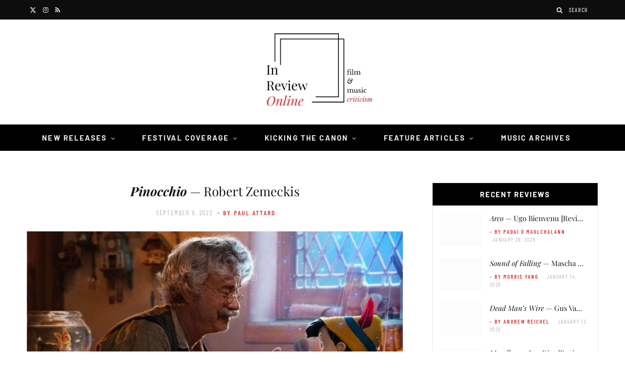

--- FILE ---
content_type: text/html; charset=UTF-8
request_url: https://inreviewonline.com/2022/09/09/pinocchio-2022/
body_size: 85844
content:

<!DOCTYPE html>
<html lang="en-US">

<head><meta charset="UTF-8" /><script>if(navigator.userAgent.match(/MSIE|Internet Explorer/i)||navigator.userAgent.match(/Trident\/7\..*?rv:11/i)){var href=document.location.href;if(!href.match(/[?&]nowprocket/)){if(href.indexOf("?")==-1){if(href.indexOf("#")==-1){document.location.href=href+"?nowprocket=1"}else{document.location.href=href.replace("#","?nowprocket=1#")}}else{if(href.indexOf("#")==-1){document.location.href=href+"&nowprocket=1"}else{document.location.href=href.replace("#","&nowprocket=1#")}}}}</script><script>(()=>{class RocketLazyLoadScripts{constructor(){this.v="2.0.4",this.userEvents=["keydown","keyup","mousedown","mouseup","mousemove","mouseover","mouseout","touchmove","touchstart","touchend","touchcancel","wheel","click","dblclick","input"],this.attributeEvents=["onblur","onclick","oncontextmenu","ondblclick","onfocus","onmousedown","onmouseenter","onmouseleave","onmousemove","onmouseout","onmouseover","onmouseup","onmousewheel","onscroll","onsubmit"]}async t(){this.i(),this.o(),/iP(ad|hone)/.test(navigator.userAgent)&&this.h(),this.u(),this.l(this),this.m(),this.k(this),this.p(this),this._(),await Promise.all([this.R(),this.L()]),this.lastBreath=Date.now(),this.S(this),this.P(),this.D(),this.O(),this.M(),await this.C(this.delayedScripts.normal),await this.C(this.delayedScripts.defer),await this.C(this.delayedScripts.async),await this.T(),await this.F(),await this.j(),await this.A(),window.dispatchEvent(new Event("rocket-allScriptsLoaded")),this.everythingLoaded=!0,this.lastTouchEnd&&await new Promise(t=>setTimeout(t,500-Date.now()+this.lastTouchEnd)),this.I(),this.H(),this.U(),this.W()}i(){this.CSPIssue=sessionStorage.getItem("rocketCSPIssue"),document.addEventListener("securitypolicyviolation",t=>{this.CSPIssue||"script-src-elem"!==t.violatedDirective||"data"!==t.blockedURI||(this.CSPIssue=!0,sessionStorage.setItem("rocketCSPIssue",!0))},{isRocket:!0})}o(){window.addEventListener("pageshow",t=>{this.persisted=t.persisted,this.realWindowLoadedFired=!0},{isRocket:!0}),window.addEventListener("pagehide",()=>{this.onFirstUserAction=null},{isRocket:!0})}h(){let t;function e(e){t=e}window.addEventListener("touchstart",e,{isRocket:!0}),window.addEventListener("touchend",function i(o){o.changedTouches[0]&&t.changedTouches[0]&&Math.abs(o.changedTouches[0].pageX-t.changedTouches[0].pageX)<10&&Math.abs(o.changedTouches[0].pageY-t.changedTouches[0].pageY)<10&&o.timeStamp-t.timeStamp<200&&(window.removeEventListener("touchstart",e,{isRocket:!0}),window.removeEventListener("touchend",i,{isRocket:!0}),"INPUT"===o.target.tagName&&"text"===o.target.type||(o.target.dispatchEvent(new TouchEvent("touchend",{target:o.target,bubbles:!0})),o.target.dispatchEvent(new MouseEvent("mouseover",{target:o.target,bubbles:!0})),o.target.dispatchEvent(new PointerEvent("click",{target:o.target,bubbles:!0,cancelable:!0,detail:1,clientX:o.changedTouches[0].clientX,clientY:o.changedTouches[0].clientY})),event.preventDefault()))},{isRocket:!0})}q(t){this.userActionTriggered||("mousemove"!==t.type||this.firstMousemoveIgnored?"keyup"===t.type||"mouseover"===t.type||"mouseout"===t.type||(this.userActionTriggered=!0,this.onFirstUserAction&&this.onFirstUserAction()):this.firstMousemoveIgnored=!0),"click"===t.type&&t.preventDefault(),t.stopPropagation(),t.stopImmediatePropagation(),"touchstart"===this.lastEvent&&"touchend"===t.type&&(this.lastTouchEnd=Date.now()),"click"===t.type&&(this.lastTouchEnd=0),this.lastEvent=t.type,t.composedPath&&t.composedPath()[0].getRootNode()instanceof ShadowRoot&&(t.rocketTarget=t.composedPath()[0]),this.savedUserEvents.push(t)}u(){this.savedUserEvents=[],this.userEventHandler=this.q.bind(this),this.userEvents.forEach(t=>window.addEventListener(t,this.userEventHandler,{passive:!1,isRocket:!0})),document.addEventListener("visibilitychange",this.userEventHandler,{isRocket:!0})}U(){this.userEvents.forEach(t=>window.removeEventListener(t,this.userEventHandler,{passive:!1,isRocket:!0})),document.removeEventListener("visibilitychange",this.userEventHandler,{isRocket:!0}),this.savedUserEvents.forEach(t=>{(t.rocketTarget||t.target).dispatchEvent(new window[t.constructor.name](t.type,t))})}m(){const t="return false",e=Array.from(this.attributeEvents,t=>"data-rocket-"+t),i="["+this.attributeEvents.join("],[")+"]",o="[data-rocket-"+this.attributeEvents.join("],[data-rocket-")+"]",s=(e,i,o)=>{o&&o!==t&&(e.setAttribute("data-rocket-"+i,o),e["rocket"+i]=new Function("event",o),e.setAttribute(i,t))};new MutationObserver(t=>{for(const n of t)"attributes"===n.type&&(n.attributeName.startsWith("data-rocket-")||this.everythingLoaded?n.attributeName.startsWith("data-rocket-")&&this.everythingLoaded&&this.N(n.target,n.attributeName.substring(12)):s(n.target,n.attributeName,n.target.getAttribute(n.attributeName))),"childList"===n.type&&n.addedNodes.forEach(t=>{if(t.nodeType===Node.ELEMENT_NODE)if(this.everythingLoaded)for(const i of[t,...t.querySelectorAll(o)])for(const t of i.getAttributeNames())e.includes(t)&&this.N(i,t.substring(12));else for(const e of[t,...t.querySelectorAll(i)])for(const t of e.getAttributeNames())this.attributeEvents.includes(t)&&s(e,t,e.getAttribute(t))})}).observe(document,{subtree:!0,childList:!0,attributeFilter:[...this.attributeEvents,...e]})}I(){this.attributeEvents.forEach(t=>{document.querySelectorAll("[data-rocket-"+t+"]").forEach(e=>{this.N(e,t)})})}N(t,e){const i=t.getAttribute("data-rocket-"+e);i&&(t.setAttribute(e,i),t.removeAttribute("data-rocket-"+e))}k(t){Object.defineProperty(HTMLElement.prototype,"onclick",{get(){return this.rocketonclick||null},set(e){this.rocketonclick=e,this.setAttribute(t.everythingLoaded?"onclick":"data-rocket-onclick","this.rocketonclick(event)")}})}S(t){function e(e,i){let o=e[i];e[i]=null,Object.defineProperty(e,i,{get:()=>o,set(s){t.everythingLoaded?o=s:e["rocket"+i]=o=s}})}e(document,"onreadystatechange"),e(window,"onload"),e(window,"onpageshow");try{Object.defineProperty(document,"readyState",{get:()=>t.rocketReadyState,set(e){t.rocketReadyState=e},configurable:!0}),document.readyState="loading"}catch(t){console.log("WPRocket DJE readyState conflict, bypassing")}}l(t){this.originalAddEventListener=EventTarget.prototype.addEventListener,this.originalRemoveEventListener=EventTarget.prototype.removeEventListener,this.savedEventListeners=[],EventTarget.prototype.addEventListener=function(e,i,o){o&&o.isRocket||!t.B(e,this)&&!t.userEvents.includes(e)||t.B(e,this)&&!t.userActionTriggered||e.startsWith("rocket-")||t.everythingLoaded?t.originalAddEventListener.call(this,e,i,o):(t.savedEventListeners.push({target:this,remove:!1,type:e,func:i,options:o}),"mouseenter"!==e&&"mouseleave"!==e||t.originalAddEventListener.call(this,e,t.savedUserEvents.push,o))},EventTarget.prototype.removeEventListener=function(e,i,o){o&&o.isRocket||!t.B(e,this)&&!t.userEvents.includes(e)||t.B(e,this)&&!t.userActionTriggered||e.startsWith("rocket-")||t.everythingLoaded?t.originalRemoveEventListener.call(this,e,i,o):t.savedEventListeners.push({target:this,remove:!0,type:e,func:i,options:o})}}J(t,e){this.savedEventListeners=this.savedEventListeners.filter(i=>{let o=i.type,s=i.target||window;return e!==o||t!==s||(this.B(o,s)&&(i.type="rocket-"+o),this.$(i),!1)})}H(){EventTarget.prototype.addEventListener=this.originalAddEventListener,EventTarget.prototype.removeEventListener=this.originalRemoveEventListener,this.savedEventListeners.forEach(t=>this.$(t))}$(t){t.remove?this.originalRemoveEventListener.call(t.target,t.type,t.func,t.options):this.originalAddEventListener.call(t.target,t.type,t.func,t.options)}p(t){let e;function i(e){return t.everythingLoaded?e:e.split(" ").map(t=>"load"===t||t.startsWith("load.")?"rocket-jquery-load":t).join(" ")}function o(o){function s(e){const s=o.fn[e];o.fn[e]=o.fn.init.prototype[e]=function(){return this[0]===window&&t.userActionTriggered&&("string"==typeof arguments[0]||arguments[0]instanceof String?arguments[0]=i(arguments[0]):"object"==typeof arguments[0]&&Object.keys(arguments[0]).forEach(t=>{const e=arguments[0][t];delete arguments[0][t],arguments[0][i(t)]=e})),s.apply(this,arguments),this}}if(o&&o.fn&&!t.allJQueries.includes(o)){const e={DOMContentLoaded:[],"rocket-DOMContentLoaded":[]};for(const t in e)document.addEventListener(t,()=>{e[t].forEach(t=>t())},{isRocket:!0});o.fn.ready=o.fn.init.prototype.ready=function(i){function s(){parseInt(o.fn.jquery)>2?setTimeout(()=>i.bind(document)(o)):i.bind(document)(o)}return"function"==typeof i&&(t.realDomReadyFired?!t.userActionTriggered||t.fauxDomReadyFired?s():e["rocket-DOMContentLoaded"].push(s):e.DOMContentLoaded.push(s)),o([])},s("on"),s("one"),s("off"),t.allJQueries.push(o)}e=o}t.allJQueries=[],o(window.jQuery),Object.defineProperty(window,"jQuery",{get:()=>e,set(t){o(t)}})}P(){const t=new Map;document.write=document.writeln=function(e){const i=document.currentScript,o=document.createRange(),s=i.parentElement;let n=t.get(i);void 0===n&&(n=i.nextSibling,t.set(i,n));const c=document.createDocumentFragment();o.setStart(c,0),c.appendChild(o.createContextualFragment(e)),s.insertBefore(c,n)}}async R(){return new Promise(t=>{this.userActionTriggered?t():this.onFirstUserAction=t})}async L(){return new Promise(t=>{document.addEventListener("DOMContentLoaded",()=>{this.realDomReadyFired=!0,t()},{isRocket:!0})})}async j(){return this.realWindowLoadedFired?Promise.resolve():new Promise(t=>{window.addEventListener("load",t,{isRocket:!0})})}M(){this.pendingScripts=[];this.scriptsMutationObserver=new MutationObserver(t=>{for(const e of t)e.addedNodes.forEach(t=>{"SCRIPT"!==t.tagName||t.noModule||t.isWPRocket||this.pendingScripts.push({script:t,promise:new Promise(e=>{const i=()=>{const i=this.pendingScripts.findIndex(e=>e.script===t);i>=0&&this.pendingScripts.splice(i,1),e()};t.addEventListener("load",i,{isRocket:!0}),t.addEventListener("error",i,{isRocket:!0}),setTimeout(i,1e3)})})})}),this.scriptsMutationObserver.observe(document,{childList:!0,subtree:!0})}async F(){await this.X(),this.pendingScripts.length?(await this.pendingScripts[0].promise,await this.F()):this.scriptsMutationObserver.disconnect()}D(){this.delayedScripts={normal:[],async:[],defer:[]},document.querySelectorAll("script[type$=rocketlazyloadscript]").forEach(t=>{t.hasAttribute("data-rocket-src")?t.hasAttribute("async")&&!1!==t.async?this.delayedScripts.async.push(t):t.hasAttribute("defer")&&!1!==t.defer||"module"===t.getAttribute("data-rocket-type")?this.delayedScripts.defer.push(t):this.delayedScripts.normal.push(t):this.delayedScripts.normal.push(t)})}async _(){await this.L();let t=[];document.querySelectorAll("script[type$=rocketlazyloadscript][data-rocket-src]").forEach(e=>{let i=e.getAttribute("data-rocket-src");if(i&&!i.startsWith("data:")){i.startsWith("//")&&(i=location.protocol+i);try{const o=new URL(i).origin;o!==location.origin&&t.push({src:o,crossOrigin:e.crossOrigin||"module"===e.getAttribute("data-rocket-type")})}catch(t){}}}),t=[...new Map(t.map(t=>[JSON.stringify(t),t])).values()],this.Y(t,"preconnect")}async G(t){if(await this.K(),!0!==t.noModule||!("noModule"in HTMLScriptElement.prototype))return new Promise(e=>{let i;function o(){(i||t).setAttribute("data-rocket-status","executed"),e()}try{if(navigator.userAgent.includes("Firefox/")||""===navigator.vendor||this.CSPIssue)i=document.createElement("script"),[...t.attributes].forEach(t=>{let e=t.nodeName;"type"!==e&&("data-rocket-type"===e&&(e="type"),"data-rocket-src"===e&&(e="src"),i.setAttribute(e,t.nodeValue))}),t.text&&(i.text=t.text),t.nonce&&(i.nonce=t.nonce),i.hasAttribute("src")?(i.addEventListener("load",o,{isRocket:!0}),i.addEventListener("error",()=>{i.setAttribute("data-rocket-status","failed-network"),e()},{isRocket:!0}),setTimeout(()=>{i.isConnected||e()},1)):(i.text=t.text,o()),i.isWPRocket=!0,t.parentNode.replaceChild(i,t);else{const i=t.getAttribute("data-rocket-type"),s=t.getAttribute("data-rocket-src");i?(t.type=i,t.removeAttribute("data-rocket-type")):t.removeAttribute("type"),t.addEventListener("load",o,{isRocket:!0}),t.addEventListener("error",i=>{this.CSPIssue&&i.target.src.startsWith("data:")?(console.log("WPRocket: CSP fallback activated"),t.removeAttribute("src"),this.G(t).then(e)):(t.setAttribute("data-rocket-status","failed-network"),e())},{isRocket:!0}),s?(t.fetchPriority="high",t.removeAttribute("data-rocket-src"),t.src=s):t.src="data:text/javascript;base64,"+window.btoa(unescape(encodeURIComponent(t.text)))}}catch(i){t.setAttribute("data-rocket-status","failed-transform"),e()}});t.setAttribute("data-rocket-status","skipped")}async C(t){const e=t.shift();return e?(e.isConnected&&await this.G(e),this.C(t)):Promise.resolve()}O(){this.Y([...this.delayedScripts.normal,...this.delayedScripts.defer,...this.delayedScripts.async],"preload")}Y(t,e){this.trash=this.trash||[];let i=!0;var o=document.createDocumentFragment();t.forEach(t=>{const s=t.getAttribute&&t.getAttribute("data-rocket-src")||t.src;if(s&&!s.startsWith("data:")){const n=document.createElement("link");n.href=s,n.rel=e,"preconnect"!==e&&(n.as="script",n.fetchPriority=i?"high":"low"),t.getAttribute&&"module"===t.getAttribute("data-rocket-type")&&(n.crossOrigin=!0),t.crossOrigin&&(n.crossOrigin=t.crossOrigin),t.integrity&&(n.integrity=t.integrity),t.nonce&&(n.nonce=t.nonce),o.appendChild(n),this.trash.push(n),i=!1}}),document.head.appendChild(o)}W(){this.trash.forEach(t=>t.remove())}async T(){try{document.readyState="interactive"}catch(t){}this.fauxDomReadyFired=!0;try{await this.K(),this.J(document,"readystatechange"),document.dispatchEvent(new Event("rocket-readystatechange")),await this.K(),document.rocketonreadystatechange&&document.rocketonreadystatechange(),await this.K(),this.J(document,"DOMContentLoaded"),document.dispatchEvent(new Event("rocket-DOMContentLoaded")),await this.K(),this.J(window,"DOMContentLoaded"),window.dispatchEvent(new Event("rocket-DOMContentLoaded"))}catch(t){console.error(t)}}async A(){try{document.readyState="complete"}catch(t){}try{await this.K(),this.J(document,"readystatechange"),document.dispatchEvent(new Event("rocket-readystatechange")),await this.K(),document.rocketonreadystatechange&&document.rocketonreadystatechange(),await this.K(),this.J(window,"load"),window.dispatchEvent(new Event("rocket-load")),await this.K(),window.rocketonload&&window.rocketonload(),await this.K(),this.allJQueries.forEach(t=>t(window).trigger("rocket-jquery-load")),await this.K(),this.J(window,"pageshow");const t=new Event("rocket-pageshow");t.persisted=this.persisted,window.dispatchEvent(t),await this.K(),window.rocketonpageshow&&window.rocketonpageshow({persisted:this.persisted})}catch(t){console.error(t)}}async K(){Date.now()-this.lastBreath>45&&(await this.X(),this.lastBreath=Date.now())}async X(){return document.hidden?new Promise(t=>setTimeout(t)):new Promise(t=>requestAnimationFrame(t))}B(t,e){return e===document&&"readystatechange"===t||(e===document&&"DOMContentLoaded"===t||(e===window&&"DOMContentLoaded"===t||(e===window&&"load"===t||e===window&&"pageshow"===t)))}static run(){(new RocketLazyLoadScripts).t()}}RocketLazyLoadScripts.run()})();</script>

	
	<meta http-equiv="x-ua-compatible" content="ie=edge" />
	<meta name="viewport" content="width=device-width, initial-scale=1" />
	<link rel="pingback" href="https://inreviewonline.com/xmlrpc.php" />
	<link rel="profile" href="http://gmpg.org/xfn/11" />
	
	<meta name='robots' content='index, follow, max-image-preview:large, max-snippet:-1, max-video-preview:-1' />

	<!-- This site is optimized with the Yoast SEO plugin v26.8 - https://yoast.com/product/yoast-seo-wordpress/ -->
	<title>Pinocchio — Robert Zemeckis | In Review Online</title><link rel="preload" as="image" imagesrcset="https://inreviewonline.com/wp-content/uploads/2022/09/pinocchio2022-1024x579.jpg 1024w, https://inreviewonline.com/wp-content/uploads/2022/09/pinocchio2022-300x170.jpg 300w, https://inreviewonline.com/wp-content/uploads/2022/09/pinocchio2022-768x434.jpg 768w, https://inreviewonline.com/wp-content/uploads/2022/09/pinocchio2022.jpg 1150w" imagesizes="(max-width: 768px) 100vw, 768px" /><link rel="preload" as="font" href="https://inreviewonline.com/wp-content/themes/cheerup/css/icons/fonts/ts-icons.woff2?v1.1" type="font/woff2" crossorigin="anonymous" />
<style id="wpr-usedcss">img:is([sizes=auto i],[sizes^="auto," i]){contain-intrinsic-size:3000px 1500px}.calendar-overlay{position:fixed;top:0;bottom:0;left:0;right:0;background-color:rgba(10,10,10,.7);z-index:100001;overflow:hidden;display:none}.calendar-wrapper{font-family:Roboto;font-size:10px;position:relative;width:170px!important}.calendar-wrapper.picker{position:absolute;left:50%;bottom:24px;min-width:170px;opacity:1;overflow:hidden;border-radius:2px;-o-border-radius:2px;-moz-border-radius:2px;-webkit-border-radius:2px;transform:translateX(-50%) scale(1);-o-transform:translateX(-50%) scale(1);-moz-transform:translateX(-50%) scale(1);-webkit-transform:translateX(-50%) scale(1);box-shadow:0 11px 15px -7px rgba(0,0,0,.2),0 24px 38px 3px rgba(0,0,0,.14),0 9px 46px 8px rgba(0,0,0,.12);-o-box-shadow:0 11px 15px -7px rgba(0,0,0,.2),0 24px 38px 3px rgba(0,0,0,.14),0 9px 46px 8px rgba(0,0,0,.12);-moz-box-shadow:0 11px 15px -7px rgba(0,0,0,.2),0 24px 38px 3px rgba(0,0,0,.14),0 9px 46px 8px rgba(0,0,0,.12);-webkit-box-shadow:0 11px 15px -7px rgba(0,0,0,.2),0 24px 38px 3px rgba(0,0,0,.14),0 9px 46px 8px rgba(0,0,0,.12);transition:transform .25s ease,opacity .25s ease;-o-transition:-o-transform .25s,opacity .25s;-moz-transition:-moz-transform .25s,opacity .25s;-webkit-transition:-webkit-transform .25s,opacity .25s}.calendar-wrapper.picker.load{opacity:0;transform:translateX(-50%) scale(1.05);-o-transform:translateX(-50%) scale(1.05);-moz-transform:translateX(-50%) scale(1.05);-webkit-transform:translateX(-50%) scale(1.05)}.calendar-head-card{font-size:18px;padding:16px}.calendar-head-card .calendar-date-wrapper,.calendar-head-card .calendar-year{color:#dcdcdc;display:block}.calendar-head-card .calendar-date-wrapper{font-size:30px;cursor:pointer}.calendar-head-card .calendar-date-wrapper:hover{color:#fff}.calendar-container{padding:0 2px;user-select:none;-webkit-user-select:none;-ms-user-select:none;-moz-user-select:none}.calendar-top-selector{display:table;width:100%;color:#323232}.calendar-top-selector span{display:table-cell;text-align:center;font-weight:700;cursor:pointer}.calendar-top-selector .calendar-curr-month{padding-bottom:4px}.calendar-next,.calendar-prev{font-family:'Times New Roman';font-size:24px;width:14%;color:#323232}.calendar-grid{position:relative;overflow:hidden;transition:all .25s ease;-o-transition:.25s;-moz-transition:.25s;-webkit-transition:.25s}.calendar-grid .calendar-labels{display:table;width:100%;visibility:visible;opacity:1;transition:opacity .25s ease;-o-transition:opacity .25s;-moz-transition:opacity .25s;-webkit-transition:opacity .25s}.calendar-grid .calendar-labels.invis{visibility:hidden;opacity:0}.calendar-grid .calendar-labels span{display:table-cell;width:14%;text-align:center;color:#323232;font-size:11px;padding:8px 0 4px;vertical-align:middle}.calendar-grid .calendar-date-holder{position:relative;width:165px;height:130px;overflow:hidden}.calendar-date-holder .calendar-dates{position:absolute;display:table;left:0;width:100%;transition:margin-left .3s cubic-bezier(.4, 0, .2, 1),transform .3s ease,opacity .3s ease;-o-transition:margin-left .3s cubic-bezier(.4, 0, .2, 1),transform .3s,opacity .3s;-moz-transition:margin-left .3s cubic-bezier(.4, 0, .2, 1),transform .3s,opacity .3s;-webkit-transition:margin-left .3s cubic-bezier(.4, 0, .2, 1),transform .3s,opacity .3s}.calendar-date-holder .calendar-dates.hasmonths{position:absolute;top:0;left:0;opacity:0;transform:scale(.5);-o-transform:scale(.5);-moz-transform:scale(.5);-webkit-transform:scale(.5)}.calendar-date-holder .calendar-dates.left{margin-left:-260px}.calendar-date-holder .calendar-dates.right{margin-left:260px}.calendar-date-holder .calendar-dates.months{position:relative;opacity:1}.calendar-date-holder .calendar-dates.months.load{position:absolute;top:0;left:0;opacity:0;transform:scale(1.5);-o-transform:scale(1.5);-moz-transform:scale(1.5);-webkit-transform:scale(1.5)}.calendar-date-holder .calendar-dates .cal-row{display:table-row}.calendar-date-holder .calendar-dates .date{display:table-cell;width:14%;text-align:center;color:#323232}.calendar-date-holder .calendar-dates .date a{text-decoration:none;display:block;color:inherit;padding:0;margin:1px;outline:0;border:2px solid transparent;transition:all .3s;-o-transition:.3s;-moz-transition:.3s;-webkit-transition:.3s}.calendar-date-holder .calendar-dates .date.disabled a{cursor:not-allowed;color:#c8c8c8}.calendar-date-holder .calendar-dates .date:not(.disabled):not(.selected) a:hover{border-color:#646464}.calendar-date-holder .calendar-dates .date:not(.disabled):not(.selected) a:active{border-color:#323232}.calendar-date-holder .calendar-dates .date.current a{color:#fff;font-weight:700}.calendar-date-holder .calendar-dates .date.pm,.calendar-dates .date.nm{color:#969696}.calendar-date-holder .calendar-dates .date.selected a{color:#000}.calendar-date-holder .calendar-dates .date.month a{display:block;padding:24px 0}.calendar-wrapper[data-theme=blue] .calendar-head-card{background-color:#1565c0}.calendar-wrapper[data-theme=blue] .calendar-date-holder .calendar-dates .date.current a{color:#1976d2}.calendar-wrapper[data-theme=blue] .calendar-date-holder .calendar-dates .date.selected a{border-color:#1976d2}.calendar-wrapper[data-theme=blue] .calendar-date-holder .calendar-dates .date.selected a:hover{border-color:#0d47a1}.calendar-wrapper[data-theme=blue] .calendar-date-holder .calendar-dates .date.selected.current a{color:#1976d2}.calendar-wrapper[data-theme=red] .calendar-head-card{background-color:#c62828}.calendar-wrapper[data-theme=red] .calendar-date-holder .calendar-dates .date.current a{color:#d32f2f}.calendar-wrapper[data-theme=red] .calendar-date-holder .calendar-dates .date.selected a{border-color:#d32f2f}.calendar-wrapper[data-theme=red] .calendar-date-holder .calendar-dates .date.selected a:hover{border-color:#b71c1c}.calendar-wrapper[data-theme=red] .calendar-date-holder .calendar-dates .date.selected.current a{color:#d32f2f}.calendar-wrapper[data-theme=purple] .calendar-head-card{background-color:#6a1b9a}.calendar-wrapper[data-theme=purple] .calendar-date-holder .calendar-dates .date.current a{color:#7b1fa2}.calendar-wrapper[data-theme=purple] .calendar-date-holder .calendar-dates .date.selected a{border-color:#7b1fa2}.calendar-wrapper[data-theme=purple] .calendar-date-holder .calendar-dates .date.selected a:hover{border-color:#4a148c}.calendar-wrapper[data-theme=purple] .calendar-date-holder .calendar-dates .date.selected.current a{color:#7b1fa2}.calendar-wrapper[data-theme=indigo] .calendar-head-card{background-color:#283593}.calendar-wrapper[data-theme=indigo] .calendar-date-holder .calendar-dates .date.current a{color:#303f9f}.calendar-wrapper[data-theme=indigo] .calendar-date-holder .calendar-dates .date.selected a{border-color:#303f9f}.calendar-wrapper[data-theme=indigo] .calendar-date-holder .calendar-dates .date.selected a:hover{border-color:#1a237e}.calendar-wrapper[data-theme=indigo] .calendar-date-holder .calendar-dates .date.selected.current a{color:#303f9f}.calendar-wrapper[data-theme=teal] .calendar-head-card{background-color:#00695c}.calendar-wrapper[data-theme=teal] .calendar-date-holder .calendar-dates .date.current a{color:#00796b}.calendar-wrapper[data-theme=teal] .calendar-date-holder .calendar-dates .date.selected a{border-color:#00796b}.calendar-wrapper[data-theme=teal] .calendar-date-holder .calendar-dates .date.selected a:hover{border-color:#004d40}.calendar-wrapper[data-theme=teal] .calendar-date-holder .calendar-dates .date.selected.current a{color:#00796b}.calendar-wrapper[data-theme=green] .calendar-head-card{background-color:#2e7d32}.calendar-wrapper[data-theme=green] .calendar-date-holder .calendar-dates .date.current a{color:#388e3c}.calendar-wrapper[data-theme=green] .calendar-date-holder .calendar-dates .date.selected a{border-color:#388e3c}.calendar-wrapper[data-theme=green] .calendar-date-holder .calendar-dates .date.selected a:hover{border-color:#1b5e20}.calendar-wrapper[data-theme=green] .calendar-date-holder .calendar-dates .date.selected.current a{color:#388e3c}body[datepicker-display=on]{overflow:hidden}@media (max-width:350px){.calendar-wrapper{max-width:100%}}.lbg_evento_months_area{position:relative;width:170px;min-height:430px;float:left}.lbg_evento_months_area *{box-sizing:content-box!important}.lbg_calendar{position:relative}.lbg_filter_icon{position:absolute;top:15px;left:10px;background-image:var(--wpr-bg-f0cacc92-ee62-4954-911f-eabc0467e0d2);width:29px;height:29px;cursor:pointer;overflow:hidden}.lbg_search_term{display:none;position:absolute;z-index:9;left:10px;top:60px;background-color:#fff;border:1px solid #333;border-collapse:collapse;color:#000;font:11px Arial,Helvetica,sans-serif;height:10px;margin:0;padding:5px;-webkit-box-sizing:content-box;-moz-box-sizing:content-box;box-sizing:content-box}.lbg_evento_days_area{height:auto;float:left;border-bottom-width:1px;border-bottom-style:solid;border-bottom-color:transparent}.lbg_evento_days_area *{box-sizing:content-box!important}.lbg_xeventslist{display:none}.event_cancelled_text{position:absolute;background-color:rgba(118,118,118,.75);color:#fff;font-family:'Fjalla One',sans-serif;font-size:13px;letter-spacing:.03em;font-weight:400;top:0;right:0;width:auto;height:auto;padding:5px;opacity:1;min-width:54px;text-align:center}.event_booknow_text{position:absolute;font-family:'Fjalla One',sans-serif;font-size:13px;letter-spacing:.03em;font-weight:400;top:0;right:0;width:auto;height:auto;padding:5px;opacity:.8;min-width:54px;text-align:center}.event_booknow_text a{text-decoration:none!important;opacity:.85}.event_booknow_text a:hover{opacity:1;text-shadow:0 0 2px rgba(0,0,0,.4)}.event_ended_text{position:absolute;background-color:rgba(118,118,118,.75);color:#fff;font-family:'Fjalla One',sans-serif;font-size:13px;letter-spacing:.03em;font-weight:400;top:0;right:0;width:auto;height:auto;padding:5px;opacity:1;min-width:54px;text-align:center}.lbg_calendar .calendar-head-card{height:0;padding:0;margin:0;display:none}.lbg_calendar .calendar-curr-month{font-family:'Fjalla One',sans-serif;font-size:35px;letter-spacing:1px;text-transform:uppercase;padding-bottom:0!important;padding-left:5px;left:0;width:auto;position:absolute;font-weight:400;line-height:normal!important}.lbg_calendar .lbg_evento_calendar-hr{border-color:#fff000;border-collapse:collapse;margin:5px auto 1px!important;padding:0;width:90%;line-height:normal!important}.lbg_calendar .lbg_evento_calendar-curr-year{font-family:'Fjalla One',sans-serif;font-size:80px;text-align:center;left:0;padding-left:0;width:100%;font-weight:400;line-height:normal!important}.lbg_calendar .calendar-next{width:38px;height:38px;position:absolute;right:7px;font-size:45px;margin-top:-5px;padding:0;line-height:0!important}.lbg_calendar .calendar-prev{width:38px;height:38px;position:absolute;right:48px;font-size:45px;margin-top:-5px;padding:0;line-height:0!important}.lbg_calendar .calendar-dates .date.month a{padding:10px 0!important}.lbg_calendar .calendar-dates .date a{margin-top:0!important;margin-bottom:0!important;margin-left:1px!important;margin-right:1px!important;padding:0!important;line-height:1.6!important}.lbg_evento_months_area_topVersion{float:none;min-height:58px;overflow:visible}.lbg_evento_months_area_topVersion_460{float:none;min-height:116px;overflow:visible}.lbg_evento_months_area_topVersion_285{float:none;min-height:100px;overflow:visible;xtop:0px!important}.lbg_filter_icon_topVersion{right:103px;left:auto}.lbg_search_term_topVersion{right:7px;left:auto}.lbg_calendar .calendar-curr-month_topVersion{font-size:42px;top:-53px!important;left:0;padding-left:125px;text-align:left;overflow:hidden;width:auto}.lbg_calendar .calendar-curr-month_topVersion_285{font-size:22px;padding-left:88px;top:-38px!important}.lbg_calendar .calendar-curr-month_topVersion_285 .lbg_evento_calendar-curr-year_topVersion{font-size:22px}.lbg_calendar .calendar-curr-month_topVersion_285 .lbg_evento_calendar-hr_topVersion{left:70px}.lbg_calendar .lbg_evento_calendar-hr_topVersion{width:0;height:40px;position:absolute;left:109px;top:0;margin:4px 0 0}.lbg_calendar .lbg_evento_calendar-curr-year_topVersion{position:absolute;width:auto;font-size:42px;top:0;left:11px}.lbg_calendar .calendar-next_topVersion{right:10px;z-index:9}.lbg_calendar .calendar-prev_topVersion{right:51px;z-index:9}.calendar-grid_topVersion{display:none}.calendar-wrapper_topVersion{width:100%!important}@media only screen and (max-width:310px){body{background-color:#add8e6}}img.emoji{display:inline!important;border:none!important;box-shadow:none!important;height:1em!important;width:1em!important;margin:0 .07em!important;vertical-align:-.1em!important;background:0 0!important;padding:0!important}:where(.wp-block-button__link){border-radius:9999px;box-shadow:none;padding:calc(.667em + 2px) calc(1.333em + 2px);text-decoration:none}:root :where(.wp-block-button .wp-block-button__link.is-style-outline),:root :where(.wp-block-button.is-style-outline>.wp-block-button__link){border:2px solid;padding:.667em 1.333em}:root :where(.wp-block-button .wp-block-button__link.is-style-outline:not(.has-text-color)),:root :where(.wp-block-button.is-style-outline>.wp-block-button__link:not(.has-text-color)){color:currentColor}:root :where(.wp-block-button .wp-block-button__link.is-style-outline:not(.has-background)),:root :where(.wp-block-button.is-style-outline>.wp-block-button__link:not(.has-background)){background-color:initial;background-image:none}:where(.wp-block-calendar table:not(.has-background) th){background:#ddd}:where(.wp-block-columns){margin-bottom:1.75em}:where(.wp-block-columns.has-background){padding:1.25em 2.375em}:where(.wp-block-post-comments input[type=submit]){border:none}:where(.wp-block-cover-image:not(.has-text-color)),:where(.wp-block-cover:not(.has-text-color)){color:#fff}:where(.wp-block-cover-image.is-light:not(.has-text-color)),:where(.wp-block-cover.is-light:not(.has-text-color)){color:#000}:root :where(.wp-block-cover h1:not(.has-text-color)),:root :where(.wp-block-cover h2:not(.has-text-color)),:root :where(.wp-block-cover h3:not(.has-text-color)),:root :where(.wp-block-cover h4:not(.has-text-color)),:root :where(.wp-block-cover h5:not(.has-text-color)),:root :where(.wp-block-cover h6:not(.has-text-color)),:root :where(.wp-block-cover p:not(.has-text-color)){color:inherit}:where(.wp-block-file){margin-bottom:1.5em}:where(.wp-block-file__button){border-radius:2em;display:inline-block;padding:.5em 1em}:where(.wp-block-file__button):is(a):active,:where(.wp-block-file__button):is(a):focus,:where(.wp-block-file__button):is(a):hover,:where(.wp-block-file__button):is(a):visited{box-shadow:none;color:#fff;opacity:.85;text-decoration:none}.wp-block-gallery:not(.has-nested-images){display:flex;flex-wrap:wrap;list-style-type:none;margin:0;padding:0}.wp-block-gallery:not(.has-nested-images) figcaption{flex-grow:1}:where(.wp-block-group.wp-block-group-is-layout-constrained){position:relative}:root :where(.wp-block-image.is-style-rounded img,.wp-block-image .is-style-rounded img){border-radius:9999px}:where(.wp-block-latest-comments:not([style*=line-height] .wp-block-latest-comments__comment)){line-height:1.1}:where(.wp-block-latest-comments:not([style*=line-height] .wp-block-latest-comments__comment-excerpt p)){line-height:1.8}:root :where(.wp-block-latest-posts.is-grid){padding:0}:root :where(.wp-block-latest-posts.wp-block-latest-posts__list){padding-left:0}ol,ul{box-sizing:border-box}:root :where(.wp-block-list.has-background){padding:1.25em 2.375em}:where(.wp-block-navigation.has-background .wp-block-navigation-item a:not(.wp-element-button)),:where(.wp-block-navigation.has-background .wp-block-navigation-submenu a:not(.wp-element-button)){padding:.5em 1em}:where(.wp-block-navigation .wp-block-navigation__submenu-container .wp-block-navigation-item a:not(.wp-element-button)),:where(.wp-block-navigation .wp-block-navigation__submenu-container .wp-block-navigation-submenu a:not(.wp-element-button)),:where(.wp-block-navigation .wp-block-navigation__submenu-container .wp-block-navigation-submenu button.wp-block-navigation-item__content),:where(.wp-block-navigation .wp-block-navigation__submenu-container .wp-block-pages-list__item button.wp-block-navigation-item__content){padding:.5em 1em}:root :where(p.has-background){padding:1.25em 2.375em}:where(p.has-text-color:not(.has-link-color)) a{color:inherit}:where(.wp-block-post-comments-form) input:not([type=submit]),:where(.wp-block-post-comments-form) textarea{border:1px solid #949494;font-family:inherit;font-size:1em}:where(.wp-block-post-comments-form) input:where(:not([type=submit]):not([type=checkbox])),:where(.wp-block-post-comments-form) textarea{padding:calc(.667em + 2px)}:where(.wp-block-post-excerpt){box-sizing:border-box;margin-bottom:var(--wp--style--block-gap);margin-top:var(--wp--style--block-gap)}:where(.wp-block-preformatted.has-background){padding:1.25em 2.375em}:where(.wp-block-search__button){border:1px solid #ccc;padding:6px 10px}:where(.wp-block-search__input){font-family:inherit;font-size:inherit;font-style:inherit;font-weight:inherit;letter-spacing:inherit;line-height:inherit;text-transform:inherit}:where(.wp-block-search__button-inside .wp-block-search__inside-wrapper){border:1px solid #949494;box-sizing:border-box;padding:4px}:where(.wp-block-search__button-inside .wp-block-search__inside-wrapper) .wp-block-search__input{border:none;border-radius:0;padding:0 4px}:where(.wp-block-search__button-inside .wp-block-search__inside-wrapper) .wp-block-search__input:focus{outline:0}:where(.wp-block-search__button-inside .wp-block-search__inside-wrapper) :where(.wp-block-search__button){padding:4px 8px}:root :where(.wp-block-separator.is-style-dots){height:auto;line-height:1;text-align:center}:root :where(.wp-block-separator.is-style-dots):before{color:currentColor;content:"···";font-family:serif;font-size:1.5em;letter-spacing:2em;padding-left:2em}:root :where(.wp-block-site-logo.is-style-rounded){border-radius:9999px}:where(.wp-block-social-links:not(.is-style-logos-only)) .wp-social-link{background-color:#f0f0f0;color:#444}:where(.wp-block-social-links:not(.is-style-logos-only)) .wp-social-link-amazon{background-color:#f90;color:#fff}:where(.wp-block-social-links:not(.is-style-logos-only)) .wp-social-link-bandcamp{background-color:#1ea0c3;color:#fff}:where(.wp-block-social-links:not(.is-style-logos-only)) .wp-social-link-behance{background-color:#0757fe;color:#fff}:where(.wp-block-social-links:not(.is-style-logos-only)) .wp-social-link-bluesky{background-color:#0a7aff;color:#fff}:where(.wp-block-social-links:not(.is-style-logos-only)) .wp-social-link-codepen{background-color:#1e1f26;color:#fff}:where(.wp-block-social-links:not(.is-style-logos-only)) .wp-social-link-deviantart{background-color:#02e49b;color:#fff}:where(.wp-block-social-links:not(.is-style-logos-only)) .wp-social-link-discord{background-color:#5865f2;color:#fff}:where(.wp-block-social-links:not(.is-style-logos-only)) .wp-social-link-dribbble{background-color:#e94c89;color:#fff}:where(.wp-block-social-links:not(.is-style-logos-only)) .wp-social-link-dropbox{background-color:#4280ff;color:#fff}:where(.wp-block-social-links:not(.is-style-logos-only)) .wp-social-link-etsy{background-color:#f45800;color:#fff}:where(.wp-block-social-links:not(.is-style-logos-only)) .wp-social-link-facebook{background-color:#0866ff;color:#fff}:where(.wp-block-social-links:not(.is-style-logos-only)) .wp-social-link-fivehundredpx{background-color:#000;color:#fff}:where(.wp-block-social-links:not(.is-style-logos-only)) .wp-social-link-flickr{background-color:#0461dd;color:#fff}:where(.wp-block-social-links:not(.is-style-logos-only)) .wp-social-link-foursquare{background-color:#e65678;color:#fff}:where(.wp-block-social-links:not(.is-style-logos-only)) .wp-social-link-github{background-color:#24292d;color:#fff}:where(.wp-block-social-links:not(.is-style-logos-only)) .wp-social-link-goodreads{background-color:#eceadd;color:#382110}:where(.wp-block-social-links:not(.is-style-logos-only)) .wp-social-link-google{background-color:#ea4434;color:#fff}:where(.wp-block-social-links:not(.is-style-logos-only)) .wp-social-link-gravatar{background-color:#1d4fc4;color:#fff}:where(.wp-block-social-links:not(.is-style-logos-only)) .wp-social-link-instagram{background-color:#f00075;color:#fff}:where(.wp-block-social-links:not(.is-style-logos-only)) .wp-social-link-lastfm{background-color:#e21b24;color:#fff}:where(.wp-block-social-links:not(.is-style-logos-only)) .wp-social-link-linkedin{background-color:#0d66c2;color:#fff}:where(.wp-block-social-links:not(.is-style-logos-only)) .wp-social-link-mastodon{background-color:#3288d4;color:#fff}:where(.wp-block-social-links:not(.is-style-logos-only)) .wp-social-link-medium{background-color:#000;color:#fff}:where(.wp-block-social-links:not(.is-style-logos-only)) .wp-social-link-meetup{background-color:#f6405f;color:#fff}:where(.wp-block-social-links:not(.is-style-logos-only)) .wp-social-link-patreon{background-color:#000;color:#fff}:where(.wp-block-social-links:not(.is-style-logos-only)) .wp-social-link-pinterest{background-color:#e60122;color:#fff}:where(.wp-block-social-links:not(.is-style-logos-only)) .wp-social-link-pocket{background-color:#ef4155;color:#fff}:where(.wp-block-social-links:not(.is-style-logos-only)) .wp-social-link-reddit{background-color:#ff4500;color:#fff}:where(.wp-block-social-links:not(.is-style-logos-only)) .wp-social-link-skype{background-color:#0478d7;color:#fff}:where(.wp-block-social-links:not(.is-style-logos-only)) .wp-social-link-snapchat{background-color:#fefc00;color:#fff;stroke:#000}:where(.wp-block-social-links:not(.is-style-logos-only)) .wp-social-link-soundcloud{background-color:#ff5600;color:#fff}:where(.wp-block-social-links:not(.is-style-logos-only)) .wp-social-link-spotify{background-color:#1bd760;color:#fff}:where(.wp-block-social-links:not(.is-style-logos-only)) .wp-social-link-telegram{background-color:#2aabee;color:#fff}:where(.wp-block-social-links:not(.is-style-logos-only)) .wp-social-link-threads{background-color:#000;color:#fff}:where(.wp-block-social-links:not(.is-style-logos-only)) .wp-social-link-tiktok{background-color:#000;color:#fff}:where(.wp-block-social-links:not(.is-style-logos-only)) .wp-social-link-tumblr{background-color:#011835;color:#fff}:where(.wp-block-social-links:not(.is-style-logos-only)) .wp-social-link-twitch{background-color:#6440a4;color:#fff}:where(.wp-block-social-links:not(.is-style-logos-only)) .wp-social-link-twitter{background-color:#1da1f2;color:#fff}:where(.wp-block-social-links:not(.is-style-logos-only)) .wp-social-link-vimeo{background-color:#1eb7ea;color:#fff}:where(.wp-block-social-links:not(.is-style-logos-only)) .wp-social-link-vk{background-color:#4680c2;color:#fff}:where(.wp-block-social-links:not(.is-style-logos-only)) .wp-social-link-wordpress{background-color:#3499cd;color:#fff}:where(.wp-block-social-links:not(.is-style-logos-only)) .wp-social-link-whatsapp{background-color:#25d366;color:#fff}:where(.wp-block-social-links:not(.is-style-logos-only)) .wp-social-link-x{background-color:#000;color:#fff}:where(.wp-block-social-links:not(.is-style-logos-only)) .wp-social-link-yelp{background-color:#d32422;color:#fff}:where(.wp-block-social-links:not(.is-style-logos-only)) .wp-social-link-youtube{background-color:red;color:#fff}:where(.wp-block-social-links.is-style-logos-only) .wp-social-link{background:0 0}:where(.wp-block-social-links.is-style-logos-only) .wp-social-link svg{height:1.25em;width:1.25em}:where(.wp-block-social-links.is-style-logos-only) .wp-social-link-amazon{color:#f90}:where(.wp-block-social-links.is-style-logos-only) .wp-social-link-bandcamp{color:#1ea0c3}:where(.wp-block-social-links.is-style-logos-only) .wp-social-link-behance{color:#0757fe}:where(.wp-block-social-links.is-style-logos-only) .wp-social-link-bluesky{color:#0a7aff}:where(.wp-block-social-links.is-style-logos-only) .wp-social-link-codepen{color:#1e1f26}:where(.wp-block-social-links.is-style-logos-only) .wp-social-link-deviantart{color:#02e49b}:where(.wp-block-social-links.is-style-logos-only) .wp-social-link-discord{color:#5865f2}:where(.wp-block-social-links.is-style-logos-only) .wp-social-link-dribbble{color:#e94c89}:where(.wp-block-social-links.is-style-logos-only) .wp-social-link-dropbox{color:#4280ff}:where(.wp-block-social-links.is-style-logos-only) .wp-social-link-etsy{color:#f45800}:where(.wp-block-social-links.is-style-logos-only) .wp-social-link-facebook{color:#0866ff}:where(.wp-block-social-links.is-style-logos-only) .wp-social-link-fivehundredpx{color:#000}:where(.wp-block-social-links.is-style-logos-only) .wp-social-link-flickr{color:#0461dd}:where(.wp-block-social-links.is-style-logos-only) .wp-social-link-foursquare{color:#e65678}:where(.wp-block-social-links.is-style-logos-only) .wp-social-link-github{color:#24292d}:where(.wp-block-social-links.is-style-logos-only) .wp-social-link-goodreads{color:#382110}:where(.wp-block-social-links.is-style-logos-only) .wp-social-link-google{color:#ea4434}:where(.wp-block-social-links.is-style-logos-only) .wp-social-link-gravatar{color:#1d4fc4}:where(.wp-block-social-links.is-style-logos-only) .wp-social-link-instagram{color:#f00075}:where(.wp-block-social-links.is-style-logos-only) .wp-social-link-lastfm{color:#e21b24}:where(.wp-block-social-links.is-style-logos-only) .wp-social-link-linkedin{color:#0d66c2}:where(.wp-block-social-links.is-style-logos-only) .wp-social-link-mastodon{color:#3288d4}:where(.wp-block-social-links.is-style-logos-only) .wp-social-link-medium{color:#000}:where(.wp-block-social-links.is-style-logos-only) .wp-social-link-meetup{color:#f6405f}:where(.wp-block-social-links.is-style-logos-only) .wp-social-link-patreon{color:#000}:where(.wp-block-social-links.is-style-logos-only) .wp-social-link-pinterest{color:#e60122}:where(.wp-block-social-links.is-style-logos-only) .wp-social-link-pocket{color:#ef4155}:where(.wp-block-social-links.is-style-logos-only) .wp-social-link-reddit{color:#ff4500}:where(.wp-block-social-links.is-style-logos-only) .wp-social-link-skype{color:#0478d7}:where(.wp-block-social-links.is-style-logos-only) .wp-social-link-snapchat{color:#fff;stroke:#000}:where(.wp-block-social-links.is-style-logos-only) .wp-social-link-soundcloud{color:#ff5600}:where(.wp-block-social-links.is-style-logos-only) .wp-social-link-spotify{color:#1bd760}:where(.wp-block-social-links.is-style-logos-only) .wp-social-link-telegram{color:#2aabee}:where(.wp-block-social-links.is-style-logos-only) .wp-social-link-threads{color:#000}:where(.wp-block-social-links.is-style-logos-only) .wp-social-link-tiktok{color:#000}:where(.wp-block-social-links.is-style-logos-only) .wp-social-link-tumblr{color:#011835}:where(.wp-block-social-links.is-style-logos-only) .wp-social-link-twitch{color:#6440a4}:where(.wp-block-social-links.is-style-logos-only) .wp-social-link-twitter{color:#1da1f2}:where(.wp-block-social-links.is-style-logos-only) .wp-social-link-vimeo{color:#1eb7ea}:where(.wp-block-social-links.is-style-logos-only) .wp-social-link-vk{color:#4680c2}:where(.wp-block-social-links.is-style-logos-only) .wp-social-link-whatsapp{color:#25d366}:where(.wp-block-social-links.is-style-logos-only) .wp-social-link-wordpress{color:#3499cd}:where(.wp-block-social-links.is-style-logos-only) .wp-social-link-x{color:#000}:where(.wp-block-social-links.is-style-logos-only) .wp-social-link-yelp{color:#d32422}:where(.wp-block-social-links.is-style-logos-only) .wp-social-link-youtube{color:red}:root :where(.wp-block-social-links .wp-social-link a){padding:.25em}:root :where(.wp-block-social-links.is-style-logos-only .wp-social-link a){padding:0}:root :where(.wp-block-social-links.is-style-pill-shape .wp-social-link a){padding-left:.6666666667em;padding-right:.6666666667em}:root :where(.wp-block-tag-cloud.is-style-outline){display:flex;flex-wrap:wrap;gap:1ch}:root :where(.wp-block-tag-cloud.is-style-outline a){border:1px solid;font-size:unset!important;margin-right:0;padding:1ch 2ch;text-decoration:none!important}:root :where(.wp-block-table-of-contents){box-sizing:border-box}:where(.wp-block-term-description){box-sizing:border-box;margin-bottom:var(--wp--style--block-gap);margin-top:var(--wp--style--block-gap)}:where(pre.wp-block-verse){font-family:inherit}.entry-content{counter-reset:footnotes}:root{--wp--preset--font-size--normal:16px;--wp--preset--font-size--huge:42px}html :where(.has-border-color){border-style:solid}html :where([style*=border-top-color]){border-top-style:solid}html :where([style*=border-right-color]){border-right-style:solid}html :where([style*=border-bottom-color]){border-bottom-style:solid}html :where([style*=border-left-color]){border-left-style:solid}html :where([style*=border-width]){border-style:solid}html :where([style*=border-top-width]){border-top-style:solid}html :where([style*=border-right-width]){border-right-style:solid}html :where([style*=border-bottom-width]){border-bottom-style:solid}html :where([style*=border-left-width]){border-left-style:solid}html :where(img[class*=wp-image-]){height:auto;max-width:100%}:where(figure){margin:0 0 1em}html :where(.is-position-sticky){--wp-admin--admin-bar--position-offset:var(--wp-admin--admin-bar--height,0px)}@media screen and (max-width:600px){html :where(.is-position-sticky){--wp-admin--admin-bar--position-offset:0px}}:root{--fa-font-solid:normal 900 1em/1 "Font Awesome 6 Free";--fa-font-regular:normal 400 1em/1 "Font Awesome 6 Free";--fa-font-light:normal 300 1em/1 "Font Awesome 6 Pro";--fa-font-thin:normal 100 1em/1 "Font Awesome 6 Pro";--fa-font-duotone:normal 900 1em/1 "Font Awesome 6 Duotone";--fa-font-duotone-regular:normal 400 1em/1 "Font Awesome 6 Duotone";--fa-font-duotone-light:normal 300 1em/1 "Font Awesome 6 Duotone";--fa-font-duotone-thin:normal 100 1em/1 "Font Awesome 6 Duotone";--fa-font-brands:normal 400 1em/1 "Font Awesome 6 Brands";--fa-font-sharp-solid:normal 900 1em/1 "Font Awesome 6 Sharp";--fa-font-sharp-regular:normal 400 1em/1 "Font Awesome 6 Sharp";--fa-font-sharp-light:normal 300 1em/1 "Font Awesome 6 Sharp";--fa-font-sharp-thin:normal 100 1em/1 "Font Awesome 6 Sharp";--fa-font-sharp-duotone-solid:normal 900 1em/1 "Font Awesome 6 Sharp Duotone";--fa-font-sharp-duotone-regular:normal 400 1em/1 "Font Awesome 6 Sharp Duotone";--fa-font-sharp-duotone-light:normal 300 1em/1 "Font Awesome 6 Sharp Duotone";--fa-font-sharp-duotone-thin:normal 100 1em/1 "Font Awesome 6 Sharp Duotone"}:root{--wp--preset--aspect-ratio--square:1;--wp--preset--aspect-ratio--4-3:4/3;--wp--preset--aspect-ratio--3-4:3/4;--wp--preset--aspect-ratio--3-2:3/2;--wp--preset--aspect-ratio--2-3:2/3;--wp--preset--aspect-ratio--16-9:16/9;--wp--preset--aspect-ratio--9-16:9/16;--wp--preset--color--black:#000000;--wp--preset--color--cyan-bluish-gray:#abb8c3;--wp--preset--color--white:#ffffff;--wp--preset--color--pale-pink:#f78da7;--wp--preset--color--vivid-red:#cf2e2e;--wp--preset--color--luminous-vivid-orange:#ff6900;--wp--preset--color--luminous-vivid-amber:#fcb900;--wp--preset--color--light-green-cyan:#7bdcb5;--wp--preset--color--vivid-green-cyan:#00d084;--wp--preset--color--pale-cyan-blue:#8ed1fc;--wp--preset--color--vivid-cyan-blue:#0693e3;--wp--preset--color--vivid-purple:#9b51e0;--wp--preset--gradient--vivid-cyan-blue-to-vivid-purple:linear-gradient(135deg,rgba(6, 147, 227, 1) 0%,rgb(155, 81, 224) 100%);--wp--preset--gradient--light-green-cyan-to-vivid-green-cyan:linear-gradient(135deg,rgb(122, 220, 180) 0%,rgb(0, 208, 130) 100%);--wp--preset--gradient--luminous-vivid-amber-to-luminous-vivid-orange:linear-gradient(135deg,rgba(252, 185, 0, 1) 0%,rgba(255, 105, 0, 1) 100%);--wp--preset--gradient--luminous-vivid-orange-to-vivid-red:linear-gradient(135deg,rgba(255, 105, 0, 1) 0%,rgb(207, 46, 46) 100%);--wp--preset--gradient--very-light-gray-to-cyan-bluish-gray:linear-gradient(135deg,rgb(238, 238, 238) 0%,rgb(169, 184, 195) 100%);--wp--preset--gradient--cool-to-warm-spectrum:linear-gradient(135deg,rgb(74, 234, 220) 0%,rgb(151, 120, 209) 20%,rgb(207, 42, 186) 40%,rgb(238, 44, 130) 60%,rgb(251, 105, 98) 80%,rgb(254, 248, 76) 100%);--wp--preset--gradient--blush-light-purple:linear-gradient(135deg,rgb(255, 206, 236) 0%,rgb(152, 150, 240) 100%);--wp--preset--gradient--blush-bordeaux:linear-gradient(135deg,rgb(254, 205, 165) 0%,rgb(254, 45, 45) 50%,rgb(107, 0, 62) 100%);--wp--preset--gradient--luminous-dusk:linear-gradient(135deg,rgb(255, 203, 112) 0%,rgb(199, 81, 192) 50%,rgb(65, 88, 208) 100%);--wp--preset--gradient--pale-ocean:linear-gradient(135deg,rgb(255, 245, 203) 0%,rgb(182, 227, 212) 50%,rgb(51, 167, 181) 100%);--wp--preset--gradient--electric-grass:linear-gradient(135deg,rgb(202, 248, 128) 0%,rgb(113, 206, 126) 100%);--wp--preset--gradient--midnight:linear-gradient(135deg,rgb(2, 3, 129) 0%,rgb(40, 116, 252) 100%);--wp--preset--font-size--small:13px;--wp--preset--font-size--medium:20px;--wp--preset--font-size--large:36px;--wp--preset--font-size--x-large:42px;--wp--preset--spacing--20:0.44rem;--wp--preset--spacing--30:0.67rem;--wp--preset--spacing--40:1rem;--wp--preset--spacing--50:1.5rem;--wp--preset--spacing--60:2.25rem;--wp--preset--spacing--70:3.38rem;--wp--preset--spacing--80:5.06rem;--wp--preset--shadow--natural:6px 6px 9px rgba(0, 0, 0, .2);--wp--preset--shadow--deep:12px 12px 50px rgba(0, 0, 0, .4);--wp--preset--shadow--sharp:6px 6px 0px rgba(0, 0, 0, .2);--wp--preset--shadow--outlined:6px 6px 0px -3px rgba(255, 255, 255, 1),6px 6px rgba(0, 0, 0, 1);--wp--preset--shadow--crisp:6px 6px 0px rgba(0, 0, 0, 1)}:where(.is-layout-flex){gap:.5em}:where(.is-layout-grid){gap:.5em}:where(.wp-block-post-template.is-layout-flex){gap:1.25em}:where(.wp-block-post-template.is-layout-grid){gap:1.25em}:where(.wp-block-columns.is-layout-flex){gap:2em}:where(.wp-block-columns.is-layout-grid){gap:2em}:root :where(.wp-block-pullquote){font-size:1.5em;line-height:1.6}.awsm-grid-wrapper,.awsm-grid-wrapper *,.awsm-grid-wrapper::after,.awsm-grid-wrapper::before{-moz-box-sizing:border-box;-webkit-box-sizing:border-box;box-sizing:border-box}.awsm-grid-wrapper figcaption,.awsm-grid-wrapper figure{display:block}.awsm-grid-wrapper figure{margin:0;-webkit-margin-before:0;-webkit-margin-after:0;-webkit-margin-start:0;-webkit-margin-end:0}html.awsm-popup-on{height:100%;overflow:hidden}.awsm-team-link-control{cursor:pointer}.awsm-grid-wrapper .awsm-team-link-control,.awsm-grid-wrapper a{color:#aaa;text-decoration:none}.awsm-grid-wrapper .awsm-grid-control:active,.awsm-grid-wrapper .awsm-team-link-control:hover,.awsm-grid-wrapper a:active,.awsm-grid-wrapper a:hover{color:#333}.awsm-grid-wrapper .awsm-grid{list-style:none;padding:30px 0;margin:0 -15px}.awsm-grid-wrapper .awsm-grid.drawer-style{margin:0}.awsm-grid-wrapper .awsm-grid>.awsm-grid-card{width:25%;padding:0 15px;margin:0 0 30px;clear:none}figure{overflow:hidden}.awsm-grid-wrapper .awsm-grid-list-item,.awsm-grid-wrapper a{text-decoration:none;-webkit-box-shadow:none;box-shadow:none;border-bottom:0;outline:0}.awsm-grid-wrapper p{line-height:1.4}.awsm-grid figure{position:relative;margin:0!important}.awsm-grid figure img{width:100%;display:block;position:relative;margin:0;border:none;max-width:100%;height:auto}.awsm-grid-wrapper .awsm-grid h3{margin:0 0 3px;padding:0;font-size:1.17em;line-height:1.4;color:#1f1f1f}.awsm-grid-wrapper ul{list-style:none;line-height:normal}figcaption p{font-size:14px}.drawer-style .awsm-team-link-control,.drawer-style a,figure figcaption a{-webkit-box-shadow:none;box-shadow:none;border-bottom:0}.awsm-grid-nav{display:none!important}.awsm-personal-details{max-height:293px;overflow:hidden}.awsm-grid-wrapper a.awsm-modal-close,.awsm-grid-wrapper a.awsm-nav-item{text-decoration:none;border:none}@media (max-width:1024px){.awsm-grid-wrapper .awsm-grid>.awsm-grid-card{width:33.333%}}@media (max-width:992px){.awsm-grid-wrapper .awsm-grid>.awsm-grid-card{width:50%}}@media (max-width:830px){.awsm-popup-on body{overflow:auto}}@media (max-width:678px){.awsm-grid-wrapper .awsm-grid>.awsm-grid-card{width:100%}}.mCustomScrollbar{-ms-touch-action:pinch-zoom;touch-action:pinch-zoom}.mCustomScrollbar.mCS_no_scrollbar,.mCustomScrollbar.mCS_touch_action{-ms-touch-action:auto;touch-action:auto}.mCustomScrollBox{position:relative;overflow:hidden;height:100%;max-width:100%;outline:0;direction:ltr}.mCSB_container{overflow:hidden;width:auto;height:auto}.mCSB_container.mCS_no_scrollbar_y.mCS_y_hidden{margin-right:0}.mCS-dir-rtl>.mCSB_inside>.mCSB_container{margin-right:0;margin-left:30px}.mCS-dir-rtl>.mCSB_inside>.mCSB_container.mCS_no_scrollbar_y.mCS_y_hidden{margin-left:0}.mCSB_scrollTools{position:absolute;width:16px;height:auto;left:auto;top:0;right:0;bottom:0}.mCSB_outside+.mCSB_scrollTools{right:-26px}.mCS-dir-rtl>.mCSB_inside>.mCSB_scrollTools,.mCS-dir-rtl>.mCSB_outside+.mCSB_scrollTools{right:auto;left:0}.mCS-dir-rtl>.mCSB_outside+.mCSB_scrollTools{left:-26px}.mCSB_scrollTools .mCSB_draggerContainer{position:absolute;top:0;left:0;bottom:0;right:0;height:auto;animation:1s fadeIn;-webkit-animation:1s fadeIn;-moz-animation:1s fadeIn}.mCSB_scrollTools a+.mCSB_draggerContainer{margin:20px 0}.mCSB_scrollTools .mCSB_draggerRail{width:2px;height:100%;margin:0 auto;border-radius:16px}.mCSB_scrollTools .mCSB_dragger{cursor:pointer;width:100%;height:30px;z-index:1}.mCSB_scrollTools .mCSB_dragger .mCSB_dragger_bar{position:relative;width:4px;height:100%;margin:0 auto;border-radius:16px;text-align:center}.mCSB_scrollTools .mCSB_buttonDown,.mCSB_scrollTools .mCSB_buttonUp{display:block;position:absolute;height:20px;width:100%;overflow:hidden;margin:0 auto;cursor:pointer}.mCSB_scrollTools .mCSB_buttonDown{bottom:0}.mCSB_horizontal.mCSB_inside>.mCSB_container{margin-right:0;margin-bottom:30px}.mCSB_horizontal.mCSB_outside>.mCSB_container{min-height:100%}.mCSB_horizontal>.mCSB_container.mCS_no_scrollbar_x.mCS_x_hidden{margin-bottom:0}.mCSB_scrollTools.mCSB_scrollTools_horizontal{width:auto;height:16px;top:auto;right:0;bottom:0;left:0}.mCustomScrollBox+.mCSB_scrollTools+.mCSB_scrollTools.mCSB_scrollTools_horizontal,.mCustomScrollBox+.mCSB_scrollTools.mCSB_scrollTools_horizontal{bottom:-26px}.mCSB_scrollTools.mCSB_scrollTools_horizontal a+.mCSB_draggerContainer{margin:0 20px}.mCSB_scrollTools.mCSB_scrollTools_horizontal .mCSB_draggerRail{width:100%;height:2px;margin:7px 0}.mCSB_scrollTools.mCSB_scrollTools_horizontal .mCSB_dragger{width:30px;height:100%;left:0}.mCSB_scrollTools.mCSB_scrollTools_horizontal .mCSB_dragger .mCSB_dragger_bar{width:100%;height:4px;margin:6px auto}.mCSB_scrollTools.mCSB_scrollTools_horizontal .mCSB_buttonLeft,.mCSB_scrollTools.mCSB_scrollTools_horizontal .mCSB_buttonRight{display:block;position:absolute;width:20px;height:100%;overflow:hidden;margin:0 auto;cursor:pointer}.mCSB_scrollTools.mCSB_scrollTools_horizontal .mCSB_buttonLeft{left:0}.mCSB_scrollTools.mCSB_scrollTools_horizontal .mCSB_buttonRight{right:0}.mCSB_vertical_horizontal>.mCSB_scrollTools.mCSB_scrollTools_vertical{bottom:20px}.mCSB_vertical_horizontal>.mCSB_scrollTools.mCSB_scrollTools_horizontal{right:20px}.mCS-dir-rtl>.mCustomScrollBox.mCSB_vertical_horizontal.mCSB_inside>.mCSB_scrollTools.mCSB_scrollTools_horizontal{right:0}.mCS-dir-rtl>.mCustomScrollBox.mCSB_vertical_horizontal.mCSB_inside>.mCSB_scrollTools.mCSB_scrollTools_horizontal{left:20px}.mCSB_scrollTools,.mCSB_scrollTools .mCSB_buttonDown,.mCSB_scrollTools .mCSB_buttonLeft,.mCSB_scrollTools .mCSB_buttonRight,.mCSB_scrollTools .mCSB_buttonUp,.mCSB_scrollTools .mCSB_dragger .mCSB_dragger_bar{-webkit-transition:opacity .2s ease-in-out,background-color .2s ease-in-out;-moz-transition:opacity .2s ease-in-out,background-color .2s ease-in-out;-webkit-transition:opacity .2s ease-in-out,background-color .2s ease-in-out;transition:opacity .2s ease-in-out,background-color .2s ease-in-out}.mCSB_scrollTools{opacity:.75;filter:"alpha(opacity=75)";-ms-filter:"alpha(opacity=75)"}.mCS-autoHide>.mCustomScrollBox>.mCSB_scrollTools,.mCS-autoHide>.mCustomScrollBox~.mCSB_scrollTools{opacity:0;filter:"alpha(opacity=0)";-ms-filter:"alpha(opacity=0)"}.mCS-autoHide:hover>.mCustomScrollBox>.mCSB_scrollTools,.mCS-autoHide:hover>.mCustomScrollBox~.mCSB_scrollTools,.mCustomScrollBox:hover>.mCSB_scrollTools,.mCustomScrollBox:hover~.mCSB_scrollTools,.mCustomScrollbar>.mCustomScrollBox>.mCSB_scrollTools.mCSB_scrollTools_onDrag,.mCustomScrollbar>.mCustomScrollBox~.mCSB_scrollTools.mCSB_scrollTools_onDrag{opacity:1;filter:"alpha(opacity=100)";-ms-filter:"alpha(opacity=100)"}.mCSB_scrollTools .mCSB_draggerRail{background-color:#000;background-color:rgba(0,0,0,.4);filter:"alpha(opacity=40)";-ms-filter:"alpha(opacity=40)"}.mCSB_scrollTools .mCSB_dragger .mCSB_dragger_bar{background-color:#fff;background-color:rgba(255,255,255,.75);filter:"alpha(opacity=75)";-ms-filter:"alpha(opacity=75)"}.mCSB_scrollTools .mCSB_dragger:hover .mCSB_dragger_bar{background-color:#fff;background-color:rgba(255,255,255,.85);filter:"alpha(opacity=85)";-ms-filter:"alpha(opacity=85)"}.mCSB_scrollTools .mCSB_dragger.mCSB_dragger_onDrag .mCSB_dragger_bar,.mCSB_scrollTools .mCSB_dragger:active .mCSB_dragger_bar{background-color:#fff;background-color:rgba(255,255,255,.9);filter:"alpha(opacity=90)";-ms-filter:"alpha(opacity=90)"}.mCSB_scrollTools .mCSB_buttonDown,.mCSB_scrollTools .mCSB_buttonLeft,.mCSB_scrollTools .mCSB_buttonRight,.mCSB_scrollTools .mCSB_buttonUp{background-image:var(--wpr-bg-6b5c9ca5-976c-41b3-b0a2-80fedb4b353f);background-repeat:no-repeat;opacity:.4;filter:"alpha(opacity=40)";-ms-filter:"alpha(opacity=40)"}.mCSB_scrollTools .mCSB_buttonUp{background-position:0 0}.mCSB_scrollTools .mCSB_buttonDown{background-position:0 -20px}.mCSB_scrollTools .mCSB_buttonLeft{background-position:0 -40px}.mCSB_scrollTools .mCSB_buttonRight{background-position:0 -56px}.mCSB_scrollTools .mCSB_buttonDown:hover,.mCSB_scrollTools .mCSB_buttonLeft:hover,.mCSB_scrollTools .mCSB_buttonRight:hover,.mCSB_scrollTools .mCSB_buttonUp:hover{opacity:.75;filter:"alpha(opacity=75)";-ms-filter:"alpha(opacity=75)"}.mCSB_scrollTools .mCSB_buttonDown:active,.mCSB_scrollTools .mCSB_buttonLeft:active,.mCSB_scrollTools .mCSB_buttonRight:active,.mCSB_scrollTools .mCSB_buttonUp:active{opacity:.9;filter:"alpha(opacity=90)";-ms-filter:"alpha(opacity=90)"}@-webkit-keyframes fadeIn{0%{opacity:0}100%{opacity:1}}@-moz-keyframes fadeIn{0%{opacity:0}100%{opacity:1}}@keyframes fadeIn{0%{opacity:0}100%{opacity:1}}.awsm-grid-expanded-content::after{content:"";display:table;clear:both}.awsm-grid-show{display:block;float:left;width:100%;position:relative}.awsm-grid:not(.drawer-style){display:-webkit-box;display:-moz-box;display:-ms-flexbox;display:-webkit-flex;display:flex;display:flexbox;-webkit-flex-flow:row wrap;-webkit-box-orient:horizontal;-webkit-box-direction:normal;-moz-box-orient:horizontal;-moz-box-direction:normal;-ms-flex-flow:row wrap;flex-flow:row wrap}.awsm-modal-content .mCSB_draggerContainer{opacity:0;transition:opacity .5s;-webkit-transition:opacity .5s;-moz-transition:opacity .5s}.awsm-modal-content:hover .mCSB_draggerContainer{opacity:1}.awsm-modal-item.awsm-modal-hidden .awsm-modal-content{display:none!important}.awsm-grid-wrapper .awsm-scale-anm{-webkit-transform:scale(1);-moz-transform:scale(1);-ms-transform:scale(1);transform:scale(1)}.awsm-team-item{-webkit-transform:scale(0);-moz-transform:scale(0);-ms-transform:scale(0);transform:scale(0);-webkit-transition:350ms;-moz-transition:350ms;transition:all 350ms ease}.awsm-team-filter-wrap{text-align:center;padding-top:30px}.awsm-filter-btn{font-size:1rem;font-weight:400;text-decoration:none;cursor:pointer;display:inline-block;padding:10px 25px;margin:0 4px;height:auto;position:relative;vertical-align:middle;color:#111}.awsm-filter-btn::after{content:"";width:0;left:50%;bottom:0;height:2px;position:absolute;background:#111;opacity:0;-webkit-transition:.3s;-moz-transition:.3s;transition:all .3s ease}.awsm-filter-btn.awsm-active-filter::after{width:100%;left:0;opacity:1}.awsm-filter-btn:focus,.awsm-filter-btn:hover{text-decoration:none;opacity:.8}.awsm-filter-btn:focus{outline:0;border-color:var(--darken-2);-webkit-box-shadow:0 0 0 3px var(--darken-3);box-shadow:0 0 0 3px var(--darken-3)}@media screen and (max-width:650px){.awsm-personal-details{max-height:100%;overflow:visible}}.awsm-team-hide{display:none!important}.awsm-team-loading{position:relative}.awsm-grid::after{content:"";position:absolute;left:0;top:0;width:100%;height:100%;background:var(--wpr-bg-647eb1ce-2eed-4b90-8a58-3bbdea2f6753) center no-repeat rgba(255,255,255,.5);opacity:0;visibility:hidden;-webkit-transition:.3s;-moz-transition:.3s;transition:all .3s ease}.awsm-grid.awsm-team-loading::after{opacity:1;visibility:visible}.awsm-team-search-wrap .awsm-team-search-control{min-height:48px;padding-right:58px}.awsm-team-search-wrap .awsm-team-search-icon-wrapper{position:absolute;right:0;top:0;width:48px;height:100%;font-size:16px;color:#ccc;line-height:48px;text-align:center;cursor:pointer}.awsm-team-search-no-results{font-size:1rem;padding:0 15px;margin:25px 0 30px}#cookie-law-info-bar{font-size:15px;margin:0 auto;padding:12px 10px;position:absolute;text-align:center;box-sizing:border-box;width:100%;z-index:9999;display:none;left:0;font-weight:300;box-shadow:0 -1px 10px 0 rgba(172,171,171,.3)}#cookie-law-info-again{font-size:10pt;margin:0;padding:5px 10px;text-align:center;z-index:9999;cursor:pointer;box-shadow:#161616 2px 2px 5px 2px}#cookie-law-info-bar span{vertical-align:middle}.cli-plugin-button,.cli-plugin-button:visited{display:inline-block;padding:9px 12px;color:#fff;text-decoration:none;position:relative;cursor:pointer;margin-left:5px;text-decoration:none}.cli-plugin-main-link{margin-left:0;font-weight:550;text-decoration:underline}.cli-plugin-button:hover{background-color:#111;color:#fff;text-decoration:none}.cli-plugin-button,.cli-plugin-button:visited,.medium.cli-plugin-button,.medium.cli-plugin-button:visited{font-size:13px;font-weight:400;line-height:1}.large.cli-plugin-button,.large.cli-plugin-button:visited{font-size:14px;padding:8px 14px 9px}.green.cli-plugin-button,.green.cli-plugin-button:visited{background-color:#91bd09}.green.cli-plugin-button:hover{background-color:#749a02}.red.cli-plugin-button,.red.cli-plugin-button:visited{background-color:#e62727}.red.cli-plugin-button:hover{background-color:#cf2525}.blue.cli-plugin-button,.blue.cli-plugin-button:visited{background-color:#2981e4}.blue.cli-plugin-button:hover{background-color:#2575cf}.cli-plugin-button{margin-top:5px}.cli-bar-popup{-moz-background-clip:padding;-webkit-background-clip:padding;background-clip:padding-box;-webkit-border-radius:30px;-moz-border-radius:30px;border-radius:30px;padding:20px}.cli-plugin-main-link.cli-plugin-button{text-decoration:none}.cli-plugin-main-link.cli-plugin-button{margin-left:5px}.cli-modal-backdrop{position:fixed;top:0;right:0;bottom:0;left:0;z-index:1040;background-color:#000;display:none}.cli-modal-backdrop.cli-show{opacity:.5;display:block}.cli-modal.cli-show{display:block}.cli-modal .cli-modal-dialog{position:relative;width:auto;margin:.5rem;pointer-events:none;font-family:-apple-system,BlinkMacSystemFont,"Segoe UI",Roboto,"Helvetica Neue",Arial,sans-serif,"Apple Color Emoji","Segoe UI Emoji","Segoe UI Symbol";font-size:1rem;font-weight:400;line-height:1.5;color:#212529;text-align:left;display:-ms-flexbox;display:flex;-ms-flex-align:center;align-items:center;min-height:calc(100% - (.5rem * 2))}@media (min-width:992px){.cli-modal .cli-modal-dialog{max-width:900px}}.cli-modal-content{position:relative;display:-ms-flexbox;display:flex;-ms-flex-direction:column;flex-direction:column;width:100%;pointer-events:auto;background-color:#fff;background-clip:padding-box;border-radius:.3rem;outline:0}.cli-modal .cli-modal-close{position:absolute;right:10px;top:10px;z-index:1;padding:0;background-color:transparent!important;border:0;-webkit-appearance:none;font-size:1.5rem;font-weight:700;line-height:1;color:#000;text-shadow:0 1px 0 #fff}.cli-switch{display:inline-block;position:relative;min-height:1px;padding-left:70px;font-size:14px}.cli-switch .cli-slider{background-color:#e3e1e8;height:24px;width:50px;bottom:0;cursor:pointer;left:0;position:absolute;right:0;top:0;transition:.4s}.cli-switch .cli-slider:before{background-color:#fff;bottom:2px;content:"";height:20px;left:2px;position:absolute;transition:.4s;width:20px}.cli-switch input:checked+.cli-slider{background-color:#00acad}.cli-switch input:checked+.cli-slider:before{transform:translateX(26px)}.cli-switch .cli-slider{border-radius:34px}.cli-fade{transition:opacity .15s linear}.cli-tab-content{width:100%;padding:30px}.cli-container-fluid{padding-right:15px;padding-left:15px;margin-right:auto;margin-left:auto}.cli-row{display:-ms-flexbox;display:flex;-ms-flex-wrap:wrap;flex-wrap:wrap;margin-right:-15px;margin-left:-15px}.cli-align-items-stretch{-ms-flex-align:stretch!important;align-items:stretch!important}.cli-px-0{padding-left:0;padding-right:0}.cli-btn{cursor:pointer;font-size:14px;display:inline-block;font-weight:400;text-align:center;white-space:nowrap;vertical-align:middle;-webkit-user-select:none;-moz-user-select:none;-ms-user-select:none;user-select:none;border:1px solid transparent;padding:.5rem 1.25rem;line-height:1;border-radius:.25rem;transition:all .15s ease-in-out}.cli-btn:hover{opacity:.8}.cli-btn:focus{outline:0}.cli-modal-backdrop.cli-show{opacity:.8}.cli-modal-open{overflow:hidden}.cli-barmodal-open{overflow:hidden}.cli-modal-open .cli-modal{overflow-x:hidden;overflow-y:auto}.cli-modal.cli-fade .cli-modal-dialog{transition:-webkit-transform .3s ease-out;transition:transform .3s ease-out;transition:transform .3s ease-out,-webkit-transform .3s ease-out;-webkit-transform:translate(0,-25%);transform:translate(0,-25%)}.cli-modal.cli-show .cli-modal-dialog{-webkit-transform:translate(0,0);transform:translate(0,0)}.cli-modal-backdrop{position:fixed;top:0;right:0;bottom:0;left:0;z-index:1040;background-color:#000;-webkit-transform:scale(0);transform:scale(0);transition:opacity ease-in-out .5s}.cli-modal-backdrop.cli-fade{opacity:0}.cli-modal-backdrop.cli-show{opacity:.5;-webkit-transform:scale(1);transform:scale(1)}.cli-modal{position:fixed;top:0;right:0;bottom:0;left:0;z-index:99999;transform:scale(0);overflow:hidden;outline:0;display:none}.cli-modal a{text-decoration:none}.cli-modal .cli-modal-dialog{position:relative;width:auto;margin:.5rem;pointer-events:none;font-family:inherit;font-size:1rem;font-weight:400;line-height:1.5;color:#212529;text-align:left;display:-ms-flexbox;display:flex;-ms-flex-align:center;align-items:center;min-height:calc(100% - (.5rem * 2))}@media (min-width:576px){.cli-modal .cli-modal-dialog{max-width:500px;margin:1.75rem auto;min-height:calc(100% - (1.75rem * 2))}}.cli-modal-content{position:relative;display:-ms-flexbox;display:flex;-ms-flex-direction:column;flex-direction:column;width:100%;pointer-events:auto;background-color:#fff;background-clip:padding-box;border-radius:.2rem;box-sizing:border-box;outline:0}.cli-modal .cli-modal-close:focus{outline:0}.cli-switch{display:inline-block;position:relative;min-height:1px;padding-left:38px;font-size:14px}.cli-switch input[type=checkbox]{display:none}.cli-switch .cli-slider{background-color:#e3e1e8;height:20px;width:38px;bottom:0;cursor:pointer;left:0;position:absolute;right:0;top:0;transition:.4s}.cli-switch .cli-slider:before{background-color:#fff;bottom:2px;content:"";height:15px;left:3px;position:absolute;transition:.4s;width:15px}.cli-switch input:checked+.cli-slider{background-color:#61a229}.cli-switch input:checked+.cli-slider:before{transform:translateX(18px)}.cli-switch .cli-slider{border-radius:34px;font-size:0}.cli-switch .cli-slider:before{border-radius:50%}.cli-tab-content{background:#fff}.cli-tab-content{width:100%;padding:5px 30px 5px 5px;box-sizing:border-box}@media (max-width:767px){.cli-tab-content{padding:30px 10px}}.cli-tab-content p{color:#343438;font-size:14px;margin-top:0}.cli-tab-content h4{font-size:20px;margin-bottom:1.5rem;margin-top:0;font-family:inherit;font-weight:500;line-height:1.2;color:inherit}#cookie-law-info-bar .cli-tab-content{background:0 0}#cookie-law-info-bar .cli-nav-link,#cookie-law-info-bar .cli-switch .cli-slider:after,#cookie-law-info-bar .cli-tab-container p,#cookie-law-info-bar span.cli-necessary-caption{color:inherit}#cookie-law-info-bar .cli-tab-header a:before{border-right:1px solid currentColor;border-bottom:1px solid currentColor}#cookie-law-info-bar .cli-row{margin-top:20px}#cookie-law-info-bar .cli-tab-content h4{margin-bottom:.5rem}#cookie-law-info-bar .cli-tab-container{display:none;text-align:left}.cli-tab-footer .cli-btn{background-color:#00acad;padding:10px 15px;text-decoration:none}.cli-tab-footer .wt-cli-privacy-accept-btn{background-color:#61a229;color:#fff;border-radius:0}.cli-tab-footer{width:100%;text-align:right;padding:20px 0}.cli-col-12{width:100%}.cli-tab-header{display:flex;justify-content:space-between}.cli-tab-header a:before{width:10px;height:2px;left:0;top:calc(50% - 1px)}.cli-tab-header a:after{width:2px;height:10px;left:4px;top:calc(50% - 5px);-webkit-transform:none;transform:none}.cli-tab-header a:before{width:7px;height:7px;border-right:1px solid #4a6e78;border-bottom:1px solid #4a6e78;content:" ";transform:rotate(-45deg);-webkit-transition:.2s ease-in-out;-moz-transition:.2s ease-in-out;transition:all .2s ease-in-out;margin-right:10px}.cli-tab-header a.cli-nav-link{position:relative;display:flex;align-items:center;font-size:14px;color:#000;text-transform:capitalize}.cli-tab-header.cli-tab-active .cli-nav-link:before{transform:rotate(45deg);-webkit-transition:.2s ease-in-out;-moz-transition:.2s ease-in-out;transition:all .2s ease-in-out}.cli-tab-header{border-radius:5px;padding:12px 15px;cursor:pointer;transition:background-color .2s ease-out .3s,color .2s ease-out 0s;background-color:#f2f2f2}.cli-modal .cli-modal-close{position:absolute;right:0;top:0;z-index:1;-webkit-appearance:none;width:40px;height:40px;padding:0;border-radius:50%;padding:10px;background:0 0;border:none;min-width:40px}.cli-tab-container h1,.cli-tab-container h4{font-family:inherit;font-size:16px;margin-bottom:15px;margin:10px 0}#cliSettingsPopup .cli-tab-section-container{padding-top:12px}.cli-privacy-content-text,.cli-tab-container p{font-size:14px;line-height:1.4;margin-top:0;padding:0;color:#000}.cli-tab-content{display:none}.cli-tab-section .cli-tab-content{padding:10px 20px 5px}.cli-tab-section{margin-top:5px}@media (min-width:992px){.cli-modal .cli-modal-dialog{max-width:645px}}.cli-switch .cli-slider:after{content:attr(data-cli-disable);position:absolute;right:50px;color:#000;font-size:12px;text-align:right;min-width:80px}.cli-switch input:checked+.cli-slider:after{content:attr(data-cli-enable)}.cli-privacy-overview:not(.cli-collapsed) .cli-privacy-content{max-height:60px;transition:max-height .15s ease-out;overflow:hidden}a.cli-privacy-readmore{font-size:12px;margin-top:12px;display:inline-block;padding-bottom:0;cursor:pointer;color:#000;text-decoration:underline}.cli-modal-footer{position:relative}a.cli-privacy-readmore:before{content:attr(data-readmore-text)}.cli-collapsed a.cli-privacy-readmore:before{content:attr(data-readless-text)}.cli-collapsed .cli-privacy-content{transition:max-height .25s ease-in}.cli-privacy-content p{margin-bottom:0}.cli-modal-close svg{fill:#000}span.cli-necessary-caption{color:#000;font-size:12px}#cookie-law-info-bar .cli-privacy-overview{display:none}.cli-tab-container .cli-row{max-height:500px;overflow-y:auto}.cli-modal.cli-blowup.cli-out{z-index:-1}.cli-modal.cli-blowup{z-index:999999;transform:scale(1)}.cli-modal.cli-blowup .cli-modal-dialog{animation:.5s cubic-bezier(.165,.84,.44,1) forwards blowUpModal}.cli-modal.cli-blowup.cli-out .cli-modal-dialog{animation:.5s cubic-bezier(.165,.84,.44,1) forwards blowUpModalTwo}@keyframes blowUpModal{0%{transform:scale(0)}100%{transform:scale(1)}}@keyframes blowUpModalTwo{0%{transform:scale(1);opacity:1}50%{transform:scale(.5);opacity:0}100%{transform:scale(0);opacity:0}}.cli-tab-section .cookielawinfo-row-cat-table td,.cli-tab-section .cookielawinfo-row-cat-table th{font-size:12px}.cli_settings_button{cursor:pointer}.wt-cli-sr-only{display:none;font-size:16px}a.wt-cli-element.cli_cookie_close_button{text-decoration:none;color:#333;font-size:22px;line-height:22px;cursor:pointer;position:absolute;right:10px;top:5px}.cli-bar-container{float:none;margin:0 auto;display:-webkit-box;display:-moz-box;display:-ms-flexbox;display:-webkit-flex;display:flex;justify-content:space-between;-webkit-box-align:center;-moz-box-align:center;-ms-flex-align:center;-webkit-align-items:center;align-items:center}.cli-bar-btn_container{margin-left:20px;display:-webkit-box;display:-moz-box;display:-ms-flexbox;display:-webkit-flex;display:flex;-webkit-box-align:center;-moz-box-align:center;-ms-flex-align:center;-webkit-align-items:center;align-items:center;flex-wrap:nowrap}.cli-style-v2 a{cursor:pointer}.cli-bar-btn_container a{white-space:nowrap}.cli-style-v2 .cli-plugin-main-link{font-weight:inherit}.cli-style-v2{font-size:11pt;line-height:18px;font-weight:400}#cookie-law-info-bar[data-cli-type=popup] .cli-bar-container,#cookie-law-info-bar[data-cli-type=widget] .cli-bar-container{display:block}.cli-style-v2 .cli-bar-message{width:70%;text-align:left}#cookie-law-info-bar[data-cli-type=popup] .cli-bar-message,#cookie-law-info-bar[data-cli-type=widget] .cli-bar-message{width:100%}#cookie-law-info-bar[data-cli-type=widget] .cli-style-v2 .cli-bar-btn_container{margin-top:8px;margin-left:0;flex-wrap:wrap}#cookie-law-info-bar[data-cli-type=popup] .cli-style-v2 .cli-bar-btn_container{margin-top:8px;margin-left:0}.cli-style-v2 .cli-bar-message .wt-cli-ccpa-element{margin-top:5px}.cli-style-v2 .cli-bar-btn_container .cli-plugin-main-link,.cli-style-v2 .cli-bar-btn_container .cli_action_button,.cli-style-v2 .cli-bar-btn_container .cli_settings_button{margin-left:5px}#cookie-law-info-bar[data-cli-style=cli-style-v2]{padding:14px 25px}#cookie-law-info-bar[data-cli-style=cli-style-v2][data-cli-type=widget]{padding:32px 30px}#cookie-law-info-bar[data-cli-style=cli-style-v2][data-cli-type=popup]{padding:32px 45px}.cli-style-v2 .cli-plugin-main-link:not(.cli-plugin-button),.cli-style-v2 .cli_action_button:not(.cli-plugin-button),.cli-style-v2 .cli_settings_button:not(.cli-plugin-button){text-decoration:underline}.cli-style-v2 .cli-bar-btn_container .cli-plugin-button{margin-top:5px;margin-bottom:5px}a.wt-cli-ccpa-opt-out{white-space:nowrap;text-decoration:underline}.wt-cli-necessary-checkbox{display:none!important}@media (max-width:985px){.cli-style-v2 .cli-bar-message{width:100%}.cli-style-v2.cli-bar-container{justify-content:left;flex-wrap:wrap}.cli-style-v2 .cli-bar-btn_container{margin-left:0;margin-top:10px}#cookie-law-info-bar[data-cli-style=cli-style-v2],#cookie-law-info-bar[data-cli-style=cli-style-v2][data-cli-type=popup],#cookie-law-info-bar[data-cli-style=cli-style-v2][data-cli-type=widget]{padding:25px}}.wt-cli-privacy-overview-actions{padding-bottom:0}@media only screen and (max-width:479px) and (min-width:320px){.cli-style-v2 .cli-bar-btn_container{flex-wrap:wrap}}.wt-cli-cookie-description{font-size:14px;line-height:1.4;margin-top:0;padding:0;color:#000}@font-face{font-display:swap;font-family:Lora;font-style:italic;font-weight:400;src:url(https://inreviewonline.com/wp-content/cache/fonts/1/google-fonts/fonts/s/lora/v37/0QI8MX1D_JOuMw_hLdO6T2wV9KnW-MoFoq92nA.woff2) format('woff2');unicode-range:U+0000-00FF,U+0131,U+0152-0153,U+02BB-02BC,U+02C6,U+02DA,U+02DC,U+0304,U+0308,U+0329,U+2000-206F,U+20AC,U+2122,U+2191,U+2193,U+2212,U+2215,U+FEFF,U+FFFD}@font-face{font-display:swap;font-family:'Playfair Display';font-style:italic;font-weight:400;src:url(https://inreviewonline.com/wp-content/cache/fonts/1/google-fonts/fonts/s/playfairdisplay/v40/nuFkD-vYSZviVYUb_rj3ij__anPXDTnogkk7.woff2) format('woff2');unicode-range:U+0000-00FF,U+0131,U+0152-0153,U+02BB-02BC,U+02C6,U+02DA,U+02DC,U+0304,U+0308,U+0329,U+2000-206F,U+20AC,U+2122,U+2191,U+2193,U+2212,U+2215,U+FEFF,U+FFFD}@font-face{font-display:swap;font-family:'Playfair Display';font-style:italic;font-weight:700;src:url(https://inreviewonline.com/wp-content/cache/fonts/1/google-fonts/fonts/s/playfairdisplay/v40/nuFkD-vYSZviVYUb_rj3ij__anPXDTnogkk7.woff2) format('woff2');unicode-range:U+0000-00FF,U+0131,U+0152-0153,U+02BB-02BC,U+02C6,U+02DA,U+02DC,U+0304,U+0308,U+0329,U+2000-206F,U+20AC,U+2122,U+2191,U+2193,U+2212,U+2215,U+FEFF,U+FFFD}@font-face{font-display:swap;font-family:'Playfair Display';font-style:normal;font-weight:400;src:url(https://inreviewonline.com/wp-content/cache/fonts/1/google-fonts/fonts/s/playfairdisplay/v40/nuFvD-vYSZviVYUb_rj3ij__anPXJzDwcbmjWBN2PKdFvXDXbtM.woff2) format('woff2');unicode-range:U+0000-00FF,U+0131,U+0152-0153,U+02BB-02BC,U+02C6,U+02DA,U+02DC,U+0304,U+0308,U+0329,U+2000-206F,U+20AC,U+2122,U+2191,U+2193,U+2212,U+2215,U+FEFF,U+FFFD}a,address,article,aside,b,blockquote,body,button,canvas,caption,code,dd,details,div,dl,dt,em,fieldset,figcaption,figure,footer,form,h1,h2,h3,h4,h5,header,hr,html,i,iframe,img,input,label,legend,li,menu,nav,object,ol,p,section,span,strong,table,tbody,td,textarea,th,thead,time,tr,ul{margin:0;padding:0;border:0;vertical-align:baseline;font-size:100%;font-family:inherit}article,aside,details,figcaption,figure,footer,header,menu,nav,section{display:block}ol,ul{list-style:none}blockquote{quotes:none}blockquote:after,blockquote:before{content:"";content:none}table{border-collapse:collapse;border-spacing:0}button,input[type=submit]{box-sizing:content-box;-moz-box-sizing:content-box;cursor:pointer}button::-moz-focus-inner,input::-moz-focus-inner{border:0;padding:0}input[type=search]::-webkit-search-cancel-button,input[type=search]::-webkit-search-decoration{-webkit-appearance:none}input[type=search]{-webkit-appearance:none}textarea{overflow:auto}a img{border:0}img{max-width:100%;height:auto}@media screen and (-ms-high-contrast:active),(-ms-high-contrast:none){img{min-height:1px}}::-webkit-input-placeholder{color:inherit}::-moz-placeholder{color:inherit;opacity:1}:root{--base-aa:antialiased;--main-color:#07a3cc;--main-color-rgb:7,163,204;--c-main:var(--main-color);--main-width:1170px;--wrap-padding:35px;--grid-gutter:30px;--body-font:IBM Plex Sans,system-ui,-apple-system,Segoe UI,sans-serif;--ui-font:var(--body-font);--text-font:var(--body-font);--title-font:var(--ui-font);--h-font:var(--ui-font);--blockquote-font:Lora,Georgia,serif;--text-color:#303030;--text-tracking:0;--text-size:14px;--text-lh:1.8;--black-900:#000;--black-800:#161616;--black-700:#333;--black-color:var(--black-700);--share-icons-color:var(--black-color);--topbar-height:52px;--topbar-social-color:var(--share-icons-color);--nav-items-space:20px;--nav-active-color:var(--main-color);--nav-hover-color:var(--nav-active-color);--nav-drop-active-color:var(--nav-active-color);--nav-blip-color:#a0a0a0;--nav-blip-hover-color:var(--nav-hover-color);--nav-drop-shadow:0 2px 3px -1px rgba(0, 0, 0, .08),0px 4px 11px -2px rgba(0, 0, 0, .06);--title-size-xs:14px;--title-size-s:16px;--title-size-n:17px;--title-size-m:19px;--title-size-l:24px;--title-size-xl:28px;--post-title-size:var(--title-size-l);--large-post-title:var(--post-title-size);--grid-post-title:var(--title-size-m);--grid-post-title-c2:var(--grid-post-title);--grid-post-title-c3:var(--grid-post-title);--list-post-title:var(--title-size-m);--list-post-title-b:var(--title-size-m);--overlay-post-title:var(--title-size-l);--carousel-post-title:calc(var(--title-size-n) + 1px);--w-posts-title-large:var(--title-size-s);--excerpt-size:var(--text-size);--single-content-size:15px;--single-title-size:26px;--post-content-size:var(--single-content-size);--p-media-margin:2em;--related-posts-title:var(--title-size-s);--related-posts-2-title:var(--title-size-n);--block-head-bc:#ebebeb;--block-head-bw:1px;--feat-grid-title-s:var(--title-size-n);--feat-grid-title-m:calc(var(--title-size-m) * 1.1052631579);--feat-grid-title-l:var(--title-size-xl);--rmore-btn-fs:11px;--widget-boxed-pad:30px}html{font-size:14px}body{font-family:var(--body-font);line-height:1.8666;-webkit-tap-highlight-color:transparent}img::selection{background:0 0}*,:after,:before{-webkit-font-smoothing:var(--base-aa)}h1{font-size:25px}h2{font-size:23px}h3{font-size:20px}h4{font-size:18px}h5{font-size:16px}h1,h2,h3,h4,h5{font-family:var(--h-font);font-weight:700;color:var(--h-color,#161616)}p{margin-bottom:26px}a{opacity:initial;color:#161616;text-decoration:none;transition:all .25s ease-in-out}a:hover{text-decoration:none}address{margin-bottom:1.857em}hr{background-color:rgba(51,51,51,.1);border:0;height:1px;margin:3em 0}code{background:#f8f8f8}code{padding:4px 10px}dl{margin:0 0 21px}dt{font-weight:600}dd{margin-bottom:21px}table{max-width:100%;width:100%;background-color:transparent}td,th{background:#fff;padding:10px 15px;border:1px solid #e4e4e4;border-right:0;border-left:0}th{background:0 0;font-weight:600}tr:nth-child(odd) td{background:#fafafa}table caption{padding:0 0 7px;width:auto;font-weight:600}input,select,textarea{background:#fff;border:1px solid #e5e5e5;box-sizing:border-box;padding:0 16px;max-width:100%;outline:0;font-size:13px;font-family:var(--text-font);letter-spacing:var(--text-tracking);color:#b4b4b4}input{height:2.8461538462em}input[type=checkbox],input[type=radio]{height:auto}select{line-height:1;padding:0 14px;height:36px}textarea{width:100%;padding:20px 14px;line-height:1.5;box-sizing:border-box}input:focus,select:focus,textarea:focus{border-color:#b4b4b4;color:#888}.button,button,input[type=button],input[type=submit]{-webkit-appearance:none;background:var(--main-color);color:#fff;padding:13px 20px;font-family:var(--ui-font);font-size:11px;font-weight:600;line-height:1;height:auto;letter-spacing:.09em;text-transform:uppercase;border:0}button:active,input[type=button]:active,input[type=submit]:active{opacity:.9}legend{font-weight:600;margin-bottom:20px}blockquote{padding-left:45px;color:#252525;font-family:var(--blockquote-font);font-size:18px;font-weight:300;font-style:italic;letter-spacing:initial;line-height:1.7;-webkit-font-smoothing:antialiased}blockquote:before{content:"“";float:left;margin-top:18px;margin-left:-45px;font-family:Georgia,Merriweather,serif;font-style:normal;font-size:60px;line-height:.41;color:var(--main-color)}blockquote p:last-child,blockquote p:last-of-type{margin-bottom:0}blockquote>p:last-of-type{margin-bottom:0}.cf:after,.cf:before{content:"";display:table;flex-basis:0;order:1}.cf:after{clear:both}.limit-line{overflow:hidden;white-space:nowrap}.ir{background-color:transparent;border:0;overflow:hidden;text-indent:-9999px}.ir:before{content:"";display:block;width:0;height:100%}.visuallyhidden{border:0;clip:rect(0 0 0 0);height:1px;margin:-1px;overflow:hidden;padding:0;position:absolute;width:1px}.fade{opacity:0;transition:opacity .15s linear}.fade.in{opacity:1}.fade-in-up{animation:.5s ease-out fade-in-up;animation-fill-mode:both}.fade-in-up-lg{animation:.65s ease-out fade-in-up-lg;animation-fill-mode:both}.fade-in-down-lg{animation:.65s ease-out fade-in-down-lg;animation-fill-mode:both}.no-transition{transition:none!important}a.blur{outline:0}.media-ratio{position:relative;display:block;height:0}.media-ratio .wp-post-image,.media-ratio>img{position:absolute;top:0;left:0;width:100%;height:100%;object-fit:cover;overflow:hidden}.media-ratio.ratio-4-3{padding-bottom:75%}.media-ratio.ratio-3-2{padding-bottom:66.6666666667%}.bg-cover{display:block;width:100%;height:100%;background-repeat:no-repeat;background-position:center center;background-size:cover}@keyframes fade-in-up{from{opacity:0;transform:translate3d(0,2px,0)}to{opacity:1;transform:none}}@keyframes fade-in-up-lg{from{opacity:0;transform:translate3d(0,8px,0)}to{opacity:1;transform:none}}@keyframes fade-in-down-lg{from{opacity:0;transform:translate3d(0,-8px,0)}to{opacity:1;transform:none}}@keyframes fade-in{from{opacity:0}to{opacity:1}}@keyframes pulse{0%{transform:scale(1)}25%{transform:scale(1.3)}75%{transform:scale(.8)}100%{transform:scale(1)}}.ts-row{--grid-gutter-h:calc(var(--grid-gutter) / 2);min-height:1px;margin-right:-15px;margin-left:-15px;margin-right:calc(-1 * var(--grid-gutter-h));margin-left:calc(-1 * var(--grid-gutter-h));box-sizing:border-box}.column,.ts-row [class*=" col-"],.ts-row [class^=col-]{padding-left:var(--grid-gutter-h,15px);padding-right:var(--grid-gutter-h,15px);float:left;min-height:1px;box-sizing:border-box}.column{width:100%}.col-8{width:66.6666666667%}.col-4{width:33.3333333333%}.col-3{width:25%}.column.right{text-align:right}.column.left{text-align:left}.column.center{text-align:center}.grid-3{grid-template-columns:repeat(var(--g-cols),minmax(0,1fr))}.grid-3{--g-cols:3}body{color:#494949;background:#fff;-webkit-text-size-adjust:100%;word-wrap:break-word;overflow-wrap:break-word}.main-wrap,.ts-contain,.wrap{max-width:100%;box-sizing:border-box}.wrap{width:1170px;width:var(--main-width);margin:0 auto;text-align:left}.main{width:calc(var(--main-width) + var(--wrap-padding) * 2);margin:0 auto;margin-top:65px;margin-bottom:100px}@media (max-width:1200px){.wrap{width:100%}}.main,.ts-contain{padding:0 35px;padding:0 var(--wrap-padding)}@media (max-width:940px){.wrap{max-width:680px}.main{max-width:750px}.main,.ts-contain{padding-left:35px;padding-right:35px}}@media (max-width:540px){.main,.ts-contain{padding-left:25px;padding-right:25px}}@media (max-width:350px){.main,.ts-contain{padding-left:15px;padding-right:15px}}.main .ts-contain,.ts-contain .ts-contain{padding:0}.no-sidebar .main .main-content{width:100%}.top-bar{min-height:var(--topbar-height)}.top-bar .actions{float:right}.top-bar .navigation{z-index:110}.top-bar-content{position:relative;background:var(--topbar-bg,#fff);border-bottom:1px solid var(--topbar-bc,#efefef);box-shadow:0 0 4px 0 #eee;height:var(--topbar-height);line-height:var(--topbar-height);font-family:var(--ui-font);box-sizing:border-box}.top-bar .social-icons{float:left;max-height:var(--topbar-height)}.top-bar .social-icons li{margin-right:2px}.top-bar .social-icons li:last-child{margin-right:0}.top-bar .social-icons a{display:inline-block;padding:0 6px;line-height:inherit;color:var(--topbar-social-color)}.top-bar .social-icons a:hover{color:var(--main-color)}.posts-ticker{float:left;display:flex;font-size:13px;letter-spacing:.05em;width:55%}.posts-ticker .heading{flex-shrink:0;margin-right:14px;font-weight:600;text-transform:uppercase}.posts-ticker ul{max-width:100%;flex:1 1 auto}.posts-ticker li{display:none;color:#656565}.posts-ticker li:first-child{display:block}.posts-ticker a{display:inline-block;vertical-align:text-bottom;max-width:500px;padding-right:10px;text-overflow:ellipsis;white-space:nowrap;overflow:hidden;align-self:center;line-height:1.3;letter-spacing:0}.posts-ticker em{font-style:normal}.search-action{float:left}.search-action .search-submit{background:0 0;padding:0;margin:0;border:0;color:#444;font-size:14px}.search-action .search-field{padding:0;margin-left:8px;border:0;width:60px;background:inherit;color:#b4b4b4;text-transform:uppercase;font-family:var(--ui-font);font-size:11px;font-weight:600;letter-spacing:.1em;transition:width .3s ease-in}.search-action .search-field:focus{width:150px}.top-bar.dark{--topbar-social-color:rgba(255, 255, 255, .92);color:rgba(255,255,255,.92);z-index:1}.top-bar.dark .top-bar-content{background:var(--topbar-dark-bg,#0d0d0d);border:0;box-shadow:none}.top-bar.dark .search-action .search-field{background:0 0}.top-bar.dark .search-submit{color:inherit}.top-bar.dark .social-icons a:hover{color:#ebebeb}.top-bar.dark .posts-ticker a{color:rgba(255,255,255,.8)}.top-bar.dark .posts-ticker a:hover{color:rgba(255,255,255,.92)}.sticky-bar{position:fixed!important;top:0;width:100%;z-index:1000!important}.admin-bar .sticky-bar{top:32px}.main-head{border-bottom:1px solid #ebebeb}.main-head .inner{position:relative;width:100%;overflow:hidden;line-height:var(--head-inner-height, initial);min-height:var(--head-inner-height,initial);box-sizing:border-box}.main-head .parallax{position:absolute;top:0;left:0;width:100%;height:100%;background-size:cover;background-position:center center;z-index:-1}.main-head .navigation>.wrap{padding:0}.main-head .title{font-family:var(--ui-font);font-weight:400;font-size:inherit;letter-spacing:-3px;text-rendering:optimizeLegibility;padding:70px 0;text-align:center}.main-head .title .logo-image{display:inline-block}.main-head .title a{text-decoration:none;color:#2e2e2e;font-size:70px;display:inline-flex;align-items:center;line-height:1;vertical-align:middle;text-transform:uppercase;transition:none}.search-alt .top-bar .search-field{width:0;opacity:0;transition:all .5s ease}.search-alt .top-bar .search-field.active{width:100px;opacity:1}.search-alt .top-bar .search-submit{display:block;float:left;line-height:inherit;outline:0}.search-alt .top-bar.dark{--topbar-social-color:#fff}.search-alt .top-bar.dark .search-submit{color:rgba(255,255,255,.59)}.main-head.nav-below{--topbar-height:40px;border:0}.main-head.nav-below .title{padding:55px 0}.main-head.alt .top-bar-content>.wrap{display:flex}.main-head.alt .social-icons{order:2;margin-left:auto;margin-top:1px}.main-head.alt .social-icons a:hover{opacity:.7}.main-head.alt .actions{order:3;margin-left:18px}.main-head.top-below .social-icons a{font-size:13px}.main-head.compact{--head-inner-height:90px;--topbar-height:40px}.main-head.compact .top-bar.dark{--topbar-social-color:#fff}.main-head.compact .posts-ticker .heading{display:inline-block;margin-right:16px;padding:0 6px;background:var(--main-color);color:#fff;font-size:11px;font-weight:600;line-height:18px;align-self:center;-webkit-font-smoothing:antialiased}.main-head.compact .social-icons li{margin-right:0;font-size:12px;float:left}.main-head.compact .inner{position:relative;overflow:visible;background:#fff}.main-head.compact .inner>.wrap{display:flex;align-items:center;min-height:inherit}.main-head.compact .title{padding:0;min-width:210px;padding-right:50px;box-sizing:border-box}.main-head.compact .title a{font-size:45px;line-height:inherit}.main-head.compact .title .logo-image{display:block;margin-bottom:0;max-height:90px;transition:all .25s ease-in-out}.main-head.compact .navigation-wrap{flex-grow:1}.main-head.compact .menu>li:not(:hover) a:after{color:#111}.main-head.compact .actions{display:none}.main-head.compact .inner.sticky-bar{line-height:55px;min-height:55px;border-bottom:1px solid #efefef;box-shadow:0 0 20px rgba(0,0,0,.05);animation:.55s ease-out fade-in-up-lg;animation-fill-mode:both}.main-head.compact .inner.sticky-bar .logo-image{max-height:55px}.main-head.simple{box-shadow:0 2px 2px rgba(0,0,0,.03);--head-inner-height:96px}.main-head.simple .inner{overflow:initial;background:#fff}.main-head.simple .navigation{float:none;text-align:center}.main-head.simple .actions{position:absolute;display:flex;right:38px;top:0;z-index:2}.main-head.simple .actions a{transition-property:opacity,color}.main-head.simple .social-icons{display:flex;margin-right:22px}.main-head.simple .social-icons .tsi{font-size:15px;opacity:.9}.main-head.simple .search-link{margin-top:-2px;font-size:15px;color:#555}.main-head.simple .search-link:before{display:inline-block;content:"";padding-right:22px;height:14px;border-left:1px solid #ddd;vertical-align:middle}.main-head.simple .search-link:first-child:before{display:none}.main-head.simple .mobile-nav{display:none;margin-left:4px;margin-right:21px;font-size:18px}.main-head.simple .title{display:flex;align-items:center;padding:0;box-sizing:border-box}.main-head.simple .title a{font-size:48px;display:block}.main-head.simple .title .logo-image{display:block;margin-bottom:0;max-height:90px;transition:all .25s ease-in-out}.main-head.simple .inner.sticky-bar{line-height:55px;min-height:55px;border-bottom:1px solid #efefef;box-shadow:0 0 20px rgba(0,0,0,.05);animation:.55s ease-out fade-in-up-lg;animation-fill-mode:both}.main-head.simple .inner.sticky-bar .logo-image{max-height:45px}.navigation{float:left;text-align:center;color:var(--nav-color,#161616);font-family:var(--ui-font);font-size:var(--nav-text, 12px);font-weight:var(--nav-text-weight,600);letter-spacing:var(--nav-text-ls, .09em);text-transform:uppercase;-webkit-font-smoothing:subpixel-antialiased}.navigation ul{list-style:none;position:relative}.navigation ul li{display:inline-block;float:none;vertical-align:top}.navigation .menu li>a{float:left;padding:0;color:inherit}.navigation .menu>li>a{padding:0 var(--nav-items-space)}.navigation .menu>li:first-child{margin-left:calc(-1 * var(--nav-items-space))}.navigation .menu-item-has-children>a:after{display:inline-block;content:"\f107";margin-left:8px;font-family:ts-icons;font-style:normal;font-weight:400;font-size:12px;line-height:.9;color:var(--nav-blip-color,inherit);-webkit-font-smoothing:antialiased;-moz-osx-font-smoothing:grayscale}.navigation .menu>li:hover>a{color:var(--nav-hover-color)}.navigation .menu>.current-menu-item>a{color:var(--nav-active-color)}.navigation li:hover>a:after{color:var(--nav-blip-hover-color)}.navigation li li:hover>a:after{color:var(--nav-drop-active-color)}.navigation .current-menu-item>a:after{color:inherit}.navigation .menu>li>.sub-menu,.navigation .menu>li>ul{top:100%;margin-left:19px;margin-top:-1px}.navigation .menu>li>.mega-menu{margin-left:0;margin-right:0}.navigation .menu li li{display:block}.navigation .menu>li li a{float:none;text-align:left;display:block;text-decoration:none;padding:9px 22px;border-top:1px solid var(--nav-drop-sep-color,rgba(0,0,0,.07));font-size:var(--nav-drop-text, 11px);letter-spacing:var(--nav-drop-ls, .1em);color:var(--nav-drop-color,#404040);pointer-events:none}.navigation .menu>li:hover li a{pointer-events:auto}.navigation .menu .sub-menu li,.navigation .menu ul li{float:none;min-width:240px;max-width:350px;border-top:0;padding:0;position:relative}.navigation .menu>li li:first-child>a{border-top:0;box-shadow:none}.navigation .sub-menu li:first-child>.sub-menu{margin-top:-1px}.navigation .menu .sub-menu,.navigation .menu ul{position:absolute;overflow:visible;visibility:hidden;display:block;opacity:0;padding:0;background:var(--nav-drop-bg,#fff);border:1px solid #ebebeb;box-shadow:var(--nav-drop-shadow);transition:all .25s ease-in;z-index:110;line-height:1.8666}.navigation .menu ul .menu-item-has-children{--nav-blip-color:var(--nav-drop-blip-color, #b4b4b4)}.navigation .menu ul .menu-item-has-children>a:after{line-height:1;content:"\f105";position:absolute;top:50%;margin-top:-6px;right:16px}.navigation .menu ul ul{left:100%;top:0;margin-left:0}.navigation li:hover>.sub-menu,.navigation li:hover>ul{visibility:visible;opacity:1;pointer-events:auto}.navigation .menu li li.current-menu-item>a,.navigation .menu li li:hover>a{color:var(--nav-drop-active-color)}.mobile-menu-container{display:none}.navigation .mega-menu{left:0;max-width:none}.navigation .mega-menu .sub-cats{float:none;vertical-align:top;padding:12px 30px;width:19.5%;border-right:1px solid #ebebeb}.navigation .mega-menu .sub-cats li{min-width:initial;max-width:initial}.navigation .mega-menu .sub-cats a{padding:11px 0}.navigation .mega-menu .sub-cats li:last-child a{border-bottom:1px solid #ebebeb}.navigation .menu .mega-menu{display:flex;flex:0 1 auto}.mega-menu .recent-posts{float:none;vertical-align:top;padding:25px;width:100%}.mega-menu .recent-posts .posts-wrap{display:none}.mega-menu .recent-posts .posts{margin:0 -13px;text-align:center}.mega-menu .recent-posts .posts-wrap.active{display:block;animation:.5s ease-out fade-in-up;animation-fill-mode:both}.mega-menu .recent-posts .post{padding:0 13px}.mega-menu .recent-posts img{display:block;-webkit-filter:blur(0)}.mega-menu .recent-posts .lazyload{display:none}.mega-menu .recent-posts .post-title{display:block;margin-top:15px;margin-bottom:8px;color:var(--black-color);font-size:15px;letter-spacing:0}.mega-menu .recent-posts .post-title em{font-style:normal;font-weight:inherit}.mega-menu .recent-posts .navigate{margin-top:30px}.mega-menu .recent-posts .show-prev{margin-right:1px}.mega-menu .recent-posts .show-next,.mega-menu .recent-posts .show-prev{display:inline-block;width:24px;height:24px;border:1px solid #ebebeb;color:#b4b4b4;font-size:12px;text-align:center;line-height:23px;box-sizing:border-box}.mega-menu .recent-posts .show-next:hover,.mega-menu .recent-posts .show-prev:hover{border-color:#ddd}.mega-menu .recent-posts .disabled{color:#e1e1e1;opacity:.9;pointer-events:none}.mega-menu .recent-posts .tsi{-webkit-font-smoothing:initial}.mega-menu .sub-cats+.recent-posts{width:80.5%}.navigation li:hover>.mega-menu .lazyload{display:block}.navigation li:not(:hover)>.mega-menu .wp-post-image{pointer-events:none}.navigation .sticky-logo{display:none;float:left;padding-right:30px}.navigation .sticky-logo img{display:inline-block;max-height:44px;margin-top:-2px;vertical-align:middle}.sticky-bar .sticky-logo{display:block}.search-box-overlay{position:absolute;visibility:hidden;top:100%;margin-top:-2px;right:0;z-index:99;width:280px;padding:12px 14px;box-sizing:border-box;border:1px solid #efefef;line-height:1;background:#fff;opacity:0;transition:all .2s ease-in}.search-box-overlay.active{visibility:visible;opacity:1}.search-box-overlay .search-field{float:none;width:100%;padding:0 14px;height:38px;border:1px solid #efefef;box-sizing:border-box;background:#fff;font-size:13px}.search-box-overlay button{display:none}.navigation.dark{--nav-color:rgba(255, 255, 255, .92);--nav-active-color:#fff;--nav-blip-color:rgba(255, 255, 255, .92);--nav-drop-blip-color:rgba(255, 255, 255, .92);--nav-drop-bg:#111;--nav-drop-color:#b4b4b4;--nav-drop-active-color:rgba(255, 255, 255, .92);--nav-drop-sep-color:rgba(255, 255, 255, .11)}.navigation.dark.has-bg{background:var(--nav-dark-bg,#000)}.navigation.dark .menu>li .sub-menu,.navigation.dark .menu>li ul{border:0;border-top:1px solid var(--nav-drop-sep-color)}.navigation.dark .menu>li .sub-menu ul,.navigation.dark .menu>li ul ul{border-left:1px solid var(--nav-drop-sep-color)}.navigation.dark .mega-menu .recent-posts .show-next,.navigation.dark .mega-menu .recent-posts .show-prev,.navigation.dark .mega-menu .sub-cats,.navigation.dark .mega-menu .sub-cats li:last-child a{border-color:rgba(255,255,255,.12)}.navigation.dark .mega-menu .recent-posts .show-next,.navigation.dark .mega-menu .recent-posts .show-prev,.navigation.dark .mega-menu .recent-posts time{color:#666}.navigation.dark .mega-menu .post-title{color:#ddd}.navigation.dark .mega-menu .post-title:hover{opacity:.8}.nav-below .dark .social-icons a{color:#ebebeb}.navigation.below{float:none;margin-bottom:0;border-top:1px solid #efefef;border-bottom:1px solid #efefef;box-sizing:border-box;height:52px;line-height:52px}.navigation.below .menu{text-align:center;margin-top:-1px}.navigation.below .menu>li>.sub-menu{margin-top:-1px}.navigation.below.light{background:var(--nav-bg,#fff)}.navigation.below.dark{border:0}.navigation.inline{--nav-items-space:15px;--nav-text:13px;--nav-text-ls:0.06em;--nav-text-weight:600;--nav-drop-text:13px;--nav-drop-ls:0;--nav-blip-color:initial;width:100%;text-align:left}.navigation.inline .menu{position:static}.navigation.inline .menu>li:first-child{margin-left:0}.navigation.inline .menu>li>.sub-menu,.navigation.inline .menu>li>ul{margin-left:0;margin-top:0}.navigation.inline .menu>li>a{transition-property:opacity,color}.navigation.inline .menu>.current-post-parent:not(:hover)>a{color:inherit}.navigation.inline .menu>li li a{padding:8px 21px}.navigation.inline .menu>li li a{text-transform:none;-webkit-font-smoothing:antialiased}.navigation.inline .menu-item-has-children>a:after{font-size:.924em}.navigation.inline .mega-menu .sub-cats a{padding-left:0;padding-right:0}.navigation.inline .search-box-overlay{margin-top:0}.navigation.simple{--nav-text:15px;--nav-text-ls:0;--nav-items-space:18px;--nav-drop-text:14px;color:#3a3a3a}.navigation.simple .menu{display:flex;justify-content:center;flex-wrap:wrap}.navigation.simple .menu>li>a{text-transform:none}.navigation.simple .menu>li li a{padding:8px 26px}.navigation.simple .menu>li li a{font-weight:500;-webkit-font-smoothing:initial}.navigation.simple .sub-menu .menu-item-has-children>a:after{margin-top:-1px;right:20px;transform:translateY(-50%);color:inherit}.the-post .featured{margin-bottom:36px}.the-post .featured img{display:block;width:100%}.the-post .the-post-header{--post-title-size:var(--single-title-size);text-align:center}.the-post .the-post-header>:last-child:not(.featured){margin-bottom:36px}.the-post .the-post-header .image-link{display:block}.the-post .the-post-meta{--post-meta-mb:28px;--pm-h-below-mb:28px}.the-post-header .post-meta-center{--pm-title-a-pad:5%}.the-post-foot{margin-top:70px}.tag-share{font-family:var(--ui-font)}.tag-share .post-tags{float:left;margin-top:-8px;max-width:70%}.tag-share .post-tags a{display:inline-block;margin-top:8px;margin-right:8px;padding:6px 18px;border:1px solid #ebebeb;color:var(--tags-color,var(--black-color));font-size:11px;font-weight:600;letter-spacing:.095em;line-height:1.5;text-transform:uppercase}@media (max-width:540px){.tag-share .post-tags a{padding:5px 14px}}.tag-share .post-tags a:hover{color:var(--main-color)}.tag-share .post-tags+.post-share{float:right;margin-bottom:25px}.single-cover .featured{position:relative;margin-top:-10px;margin-bottom:45px}.single-cover .featured:before{content:"";position:absolute;z-index:1;width:100%;height:100%;background:linear-gradient(to bottom,rgba(255,255,255,0) 0,rgba(128,128,128,0) 50%,rgba(0,0,0,.35) 100%);pointer-events:none}.single-cover .featured .image-link{box-sizing:border-box;min-height:250px}.single-cover .featured img{display:block;width:100%;object-fit:cover;font-family:"object-fit: cover"}.the-post-modern{--post-content-width:790px;margin:0 auto}.the-post-modern .featured{margin-bottom:40px}.single-magazine .the-post-foot{margin-top:0}.single-magazine .tag-share{margin-top:60px}.single-magazine.the-post-modern .post-meta{text-align:center}.single-magazine.the-post-modern .post-share-b .show-more{line-height:41px;height:100%}.single-creative .main{margin-top:50px}.single-creative .featured{position:relative;height:663px}.single-creative .featured:before{content:"";position:absolute;z-index:1;width:100%;height:100%;background:#0f0f0f;opacity:.3;pointer-events:none}.single-creative .featured .image-link{display:block;width:100%;height:100%}.single-creative .featured .wp-post-image{display:block;width:100%;height:100%;object-fit:cover;font-family:"object-fit: cover"}.single-creative .featured .post-meta{font-size:11px;color:#fff}.single-creative .featured .post-meta .by{font-style:unset;text-transform:unset}.single-creative .featured .post-meta .category{padding:0 8px;background:#000;color:#fff;font-weight:600;line-height:20px;letter-spacing:.06em}.single-creative .featured .post-meta .category:last-child{margin-right:0}.single-creative .featured .meta-item,.single-creative .featured time{color:inherit}.single-creative .featured .post-title{margin-top:25px;margin-bottom:23px;color:inherit;font-size:46px;line-height:1.1}.single-creative .featured .post-share{display:none}.single-creative .has-gallery:before{display:none}.single-creative .has-gallery:hover .slick-slide:after{opacity:0}.single-creative .has-gallery .slick-slide:after{transition:.3s ease-in-out;will-change:opacity}.single-creative .parallax .image-link>img{visibility:hidden}.single-creative .parallax .wp-post-image{transition-property:opacity}.post-share-icons a{float:left;margin-left:4px;border:1px solid #ebebeb;border-radius:50%;box-sizing:border-box;width:30px;height:30px;color:var(--post-share-color,var(--share-icons-color));font-size:13px;line-height:29px;text-align:center}.post-share-icons a:first-child{margin-left:0}.post-share-icons i{line-height:inherit}.post-share-icons a:hover{color:var(--main-color)}.post-share-icons .likes-count{padding:0 16px;width:auto;border-radius:15px;text-align:center;line-height:30px;color:var(--main-color)}.post-share-icons .tsi-heart-o:before{content:"\f004";display:inline-block;vertical-align:top;margin-top:1px}.post-share-icons .voted{color:var(--post-share-color,var(--share-icons-color))}.post-share-icons .likes-count:after{display:none}.post-share-icons .likes-count .number{font-weight:600;font-size:12px}.post-share-b{margin-bottom:30px}.post-share-b .label{font-size:14px}.post-share-b.all .show-more{display:none}.post-share-b .show-more{float:left;width:40px;line-height:40px;text-align:center;border-radius:2px;background:#aaa;color:#fff;font-size:16px}.post-share-b .facebook{background:#3059b0}.post-share-b .twitter{background:#55acef}.post-share-b .pinterest{background:#ca2128}.post-share-b .email{background:#19232d}.post-share-b .reddit{background:#ff4500}.post-share-float{position:absolute;margin-left:-120px;margin-top:5px;height:100%;opacity:1;transition:opacity .2s ease-in}.post-share-float .tsi{-webkit-font-smoothing:initial}.post-share-float .label{display:none}.post-share-float .facebook{color:#135cb6;--service-color-rgb:19,92,182}.post-share-float .twitter{color:#089fc5;--service-color-rgb:8,159,197}.post-share-float .pinterest{color:#ca2128;--service-color-rgb:202,33,40}.post-share-float .reddit{color:#ff4500;--service-color-rgb:255,69,0}.comments-area .section-head .number{color:var(--main-color)}.comments-area .no-comments{margin-top:25px}.related-posts .posts{margin-bottom:-25px;padding-top:50px;padding-bottom:10px;text-align:center}.related-posts .post{margin-bottom:25px}.related-posts .post:nth-child(3n+1){clear:both}.related-posts .image-link .image-link{display:block}.related-posts .post-title{display:block;margin-top:16px;margin-bottom:7px;font-size:var(--related-posts-title)}.related-posts .post-title em{font-style:normal;font-weight:inherit}.related-posts .post-meta{margin-bottom:15px}.post-nav{display:none;margin-top:50px;padding-top:50px;border-top:1px solid #efefef}.post-nav .post{position:relative;display:flex;width:50%;padding-right:25px}.post-nav .post.next{padding:0;padding-left:25px}.post-nav .label{display:block;margin-bottom:16px;font-family:var(--ui-font);font-size:11px;text-transform:uppercase;letter-spacing:.075em}.post-nav .content{display:flex;flex:1;box-sizing:border-box}.post-nav .next .content{text-align:right;justify-content:flex-end}.post-nav .image-link{flex:0 0 auto;margin-right:20px}.post-nav .next .image-link{order:2;margin:0;margin-left:20px}.post-nav .wp-post-image{display:block;width:100px;height:86px;object-fit:cover}.post-nav .post-meta{margin:0}.post-nav .post-meta .post-title{margin:0}.post-nav .data{display:flex;flex-direction:column;justify-content:center}.post-nav .post-title{font-size:15px;line-height:1.4}.post-nav .meta-below{display:none}.post-nav-inline{display:flex}.post-nav-float{display:flex;margin:0;border:0;padding:0}.post-nav-float .post{display:flex;position:fixed;width:auto;z-index:1;left:0;opacity:0;visibility:hidden;top:50%;margin-top:-57px;pointer-events:none}.post-nav-float .post:hover .content{transform:translate3d(0,0,0);opacity:1}.post-nav-float .post.next{left:auto;right:0}.post-nav-float .post.active{opacity:1;visibility:visible}.post-nav-float .content{width:355px;height:112px;padding:22px;margin-left:-1px;align-items:center;border:1px solid #ebebeb;box-shadow:2px 2px 4px 0 rgba(0,0,0,.02);opacity:0;background:#fff;transform:translateX(-100%);transition:all .4s ease-in-out;pointer-events:auto}.post-nav-float .next .content{margin-right:-1px;transform:translateX(100%)}.post-nav-float .wp-post-image{display:block;width:70px;height:70px;border-radius:50%}.post-nav-float .label{display:none}.post-nav-float .meta-below{display:block;margin-top:8px}.block .main-pagination{margin-top:65px}.block-content.loading,.posts-wrap.loading{position:relative}.block-content.loading:after,.posts-wrap.loading:after{content:"";position:absolute;top:0;bottom:0;left:0;right:0;background:rgba(255,255,255,.6)}.main .sidebar{padding-left:45px}.sidebar .widget{margin-bottom:45px}.block-head-widget{--block-head-bw:1px}.block-head-widget,.widget-title:not(.has-style){margin-bottom:35px;padding:0 18px;border:var(--block-head-bw) solid var(--block-head-bc,#ebebeb);box-sizing:border-box;font-family:var(--h-font);font-size:12px;font-weight:600;line-height:41px;letter-spacing:.055em;text-align:center;text-transform:uppercase}.widget-boxed{border:1px solid #ebebeb;padding:var(--widget-boxed-pad,30px);--n-margin:calc(-1 * var(--widget-boxed-pad) - 1px);background:#fff}.widget-boxed .block-head-widget{margin-left:var(--n-margin);margin-top:var(--n-margin);margin-right:var(--n-margin)}.widget-boxed.widget-slider{padding:0;border:0}.widget-boxed.widget-slider .block-head-widget{margin-left:0;margin-top:0;margin-right:0}.main-footer{background:#f7f7f7}.upper-footer{position:relative;padding-top:65px;padding-bottom:95px}.upper-footer .ts-row{margin:0 -28px}.upper-footer .widgets{margin-bottom:-65px;display:flex;flex-wrap:wrap}.upper-footer .widget{padding:0 28px;margin-bottom:65px}.upper-footer .widget-title{font-size:15px;font-weight:600;line-height:1.3;text-transform:uppercase;padding-bottom:13px;margin-bottom:35px;border-bottom:1px solid #ebebeb}.main-footer.dark{background:#020202}.main-footer.dark a{color:#ddd}.main-footer.dark a:hover{color:#fff}.main-footer.dark .widget{color:#989898}.main-footer.dark .post-title{color:#fff;-webkit-font-smoothing:antialiased}.main-footer.dark .post-title a{color:inherit}.main-footer.dark .date-link{color:inherit}.main-footer.dark .date-link:hover{color:inherit}.main-footer.dark .text,.main-footer.dark .textwidget{color:inherit}.main-footer.dark .widget-title{border-bottom:0;color:#fff;font-weight:700}.main-footer.dark .lower-footer{padding:0}.main-footer.dark .lower-footer>.wrap{padding:30px 0;border-top:1px solid rgba(255,255,255,.16);text-align:center}.main-footer.dark .copyright a{color:#ddd}.main-footer.dark .copyright a:hover{color:#fff}.main-footer.dark .back-to-top{display:inline-block;color:#989898;font-size:12px;font-family:var(--ui-font);font-weight:700;letter-spacing:0;text-transform:uppercase}.main-footer.dark .back-to-top:hover{color:#b4b4b4}.main-footer.dark .back-to-top i{font-size:13px;color:#b4b4b4}.main-footer.dark .social-link{color:#fff}.main-footer.dark .social-link:hover{color:var(--main-color)}.lower-footer{position:relative;padding:25px 0;color:#999;font-size:13px}.lower-footer .copyright{float:left;max-width:80%;max-width:calc(100% - 150px);margin-right:200px;margin-bottom:0}.lower-footer .copyright a{color:#717171}.lower-footer a:hover{color:#161616}.back-to-top{display:block;letter-spacing:var(--text-tracking);color:#999}.back-to-top i{display:inline-block;vertical-align:middle;margin-top:-3px;margin-right:2px;font-size:14px}.lower-footer .social-icons{float:right;font-family:var(--ui-font);font-size:11px;font-weight:600;text-transform:uppercase;letter-spacing:.09em}.lower-footer .social-icons li:last-child .social-link:after{display:none}.lower-footer .social-icons .tsi{margin-right:6px;color:var(--main-color);font-size:12px;-webkit-font-smoothing:subpixel-antialiased}.lower-footer .social-icons .label{font-size:11px}.lower-footer .social-link{color:#fafafa}.lower-footer .social-link:after{content:"/";margin-left:18px;margin-right:4px;font-size:10px;font-weight:400;color:#b4b4b4;-webkit-font-smoothing:antialiased}.lower-footer .social-link:hover{opacity:.9}.main-footer.alt{background:#fff}.main-footer.alt .upper-footer{padding-top:75px;padding-bottom:80px}.main-footer.alt .lower-footer{padding:0}.main-footer.alt .lower-footer>.wrap{padding:30px 0;border-top:1px solid #ebebeb}.main-footer.alt .social-icons{line-height:1.7}.main-footer.alt .social-icons .label{color:#a2a2a2}.main-footer.alt .social-link:after{color:#ebebeb}.main-footer.bold .upper-footer{padding-top:75px;padding-bottom:80px}.main-footer.bold .widget-title{padding-bottom:0;font-size:19px;text-transform:none;font-weight:600}.main-footer.bold .lower-footer>.wrap{border:0;padding:60px 35px;text-align:center}.main-footer.bold .lower-footer .social-icons{float:none;margin-bottom:38px}.main-footer.bold .lower-footer .social-icons .label{display:none}.main-footer.bold .lower-footer .social-icons .tsi{margin-right:0;margin-top:1px;color:#fff;font-size:19px;line-height:inherit}.main-footer.bold .lower-footer .social-link{display:inline-block;width:45px;height:45px;line-height:45px;text-align:center;border-radius:50%;background:rgba(255,255,255,.11)}.main-footer.bold .lower-footer .social-link:hover{background:rgba(255,255,255,.2)}.main-footer.bold .lower-footer .social-link:after{display:none}.main-footer.bold .copyright{float:none;margin-right:0;margin-bottom:34px;max-width:initial;color:#666;font-family:var(--ui-font);font-size:12px;letter-spacing:.1em;text-transform:uppercase}.main-footer.bold .copyright a{color:#b4b4b4}.main-footer.bold .copyright a:hover{color:inherit;color:#ccc}.main-footer.bold .back-to-top{color:#666;font-weight:600;text-transform:uppercase}.posts-dynamic{margin-bottom:-60px}.posts-dynamic .post-thumb{position:relative}.posts-dynamic .grid-post{margin-bottom:60px}.posts-dynamic .posts-wrap{display:flex;flex-flow:row wrap}.posts-dynamic .posts-wrap .col-4{float:none}.posts-dynamic.list>.large+.posts-wrap{margin-top:-10px}.text{font-family:var(--text-font);font-size:var(--text-size);letter-spacing:var(--text-tracking);line-height:var(--text-lh);color:var(--text-color);text-rendering:optimizeLegibility;-webkit-font-smoothing:antialiased}.section-head{position:relative;margin-top:55px;text-align:center;font-family:var(--ui-font);font-size:0;line-height:28px}.section-head:before{content:"";position:absolute;left:0;top:50%;margin-top:-1px;width:100%;height:1px;background:#ebebeb}.section-head .title{position:relative;display:inline-block;padding:0 22px;z-index:1;background:#fff;text-transform:uppercase;font-size:var(--section-head-size, 13px);font-weight:600;letter-spacing:var(--section-head-ls, .075em);vertical-align:middle}.post-title-alt{position:relative;margin-top:9px;margin-bottom:22px;font-family:var(--title-font);font-size:var(--post-title-size);font-weight:600;line-height:1.35;text-transform:none}.post-title-alt a{color:inherit}.post-title{font-family:var(--title-font);font-size:var(--post-title-size);font-weight:600;line-height:1.35;text-transform:none}.post-title a{color:inherit}.post-title a:hover,.post-title-alt a:hover,a.post-title:hover{opacity:.7}.post-title:hover:after{width:50px}.block-head-legacy{--block-head-bc:#ebebeb;position:relative;margin-bottom:40px;text-align:center;line-height:20px;font-size:0}.block-head-legacy:after,.block-head-legacy:before{content:"";position:absolute;left:0;top:50%;margin-top:-3px;width:100%;height:1px;background:var(--block-head-bc)}.block-head-legacy:after{margin-top:0}.block-head-legacy .title{position:relative;display:inline-block;padding:0 24px;z-index:1;height:22px;vertical-align:middle;background:#fff;text-transform:uppercase;font-size:17px;font-weight:600}.block-head-legacy .title:after,.block-head-legacy .title:before{content:"";position:absolute;left:0;top:.22em;top:calc(50% - 7px);width:1px;height:12px;background:var(--block-head-bc)}.block-head-legacy .title:after{right:0;left:auto}.post-content img,.wp-post-image{will-change:opacity;transition:opacity .3s ease-in}.post-content img:hover,.wp-post-image:hover{opacity:.84}@media (min-width:375px){.lazyload,.lazyloading{background:#ddd;opacity:.1!important;transition:opacity .3s}.lazyloading{-webkit-mask-image:linear-gradient(rgba(0,0,0,.2),rgba(0,0,0,0));mask-image:linear-gradient(rgba(0,0,0,.2),rgba(0,0,0,0))}.lazyloaded{opacity:1}}.pinit-btn{display:none;position:absolute;border-radius:2px;width:auto!important;height:auto!important;margin-left:5px!important;margin-top:5px!important;padding:9px 12px!important;z-index:1;background:#ff1616!important;color:#fff!important;font-size:14px;line-height:1;text-transform:uppercase}.pinit-btn i{font-size:22px}.pinit-btn .label{font-weight:600;margin-left:10px;margin-right:2px}.pinit-btn.show{display:flex;align-items:center;animation:.45s ease-in-out fade-in}.ar-cheerup-thumb{padding-bottom:77.0114942529%}.social-icons,.social-share{font-size:0}.social-icons li,.social-share li{display:inline-block;font-size:var(--share-icons-size, 14px);margin-right:14px}.social-icons a,.social-share a{color:var(--share-icons-color)}.social-icons li:last-child,.social-share li:last-child{margin-right:0}.social-icons a:hover,.social-share a:hover{color:var(--main-color)}.likes-count.tsi{-webkit-font-smoothing:subpixel-antialiased;text-rendering:optimizeLegibility}.likes-count .number{margin-left:5px;font-family:var(--ui-font);font-size:12px;font-weight:500}.likes-count:after{content:"";display:inline-block;height:11px;width:1px;margin:0 22px;margin-right:7px;background:#ebebeb;transform:translateY(1px)}.likes-count.voted{cursor:default}.likes-count.voted:before{content:"\f004"}.likes-count.animate{animation:.4s ease-in pulse}.post-meta{margin-bottom:var(--post-meta-mb,initial);color:#b4b4b4;font-family:var(--ui-font);font-size:11px;line-height:1.5;text-transform:uppercase}.post-meta.has-below{margin-bottom:var(--pm-h-below-mb,var(--post-meta-mb))}.post-meta .post-cat{display:inline-flex;flex-wrap:wrap;justify-content:center;align-items:center}.post-meta .post-cat>a{color:var(--main-color);font-weight:600;letter-spacing:.06em}.post-meta .post-cat>a:hover{opacity:.8}.post-meta .post-cat a+a:before{content:"•";display:inline-flex;padding:0 6px;font-size:.9em;font-weight:400;line-height:1}.post-meta .comments,.post-meta .meta-item,.post-meta time{font-weight:400;letter-spacing:.06em}.post-meta .date-link{color:inherit}.post-meta .meta-sep{padding:0 2px}.post-meta .meta-sep:before{content:"-";padding:0 3px}.post-meta .meta-sep:first-child,.post-meta .meta-sep:last-child{display:none}.post-meta .comments{color:var(--black-color)}.post-meta .comments a{color:inherit}.post-meta .comments a:hover{opacity:.9}.post-meta .by{font-style:italic;text-transform:lowercase}.post-meta .post-title-alt{margin:14px 0;padding:0 var(--pm-title-a-pad,0)}.post-meta .post-title{margin:15px 0;padding:0 var(--pm-title-pad,0)}.post-meta .meta-below>:first-child{margin-left:0}.post-meta .meta-below>:last-child{margin-right:0}.post-meta>:last-child{margin-bottom:0}.post-meta>:first-child{margin-top:0}.post-meta>.is-title:last-child{margin-bottom:0!important}.post-meta>.is-title:first-child{margin-top:0!important}.post-meta-left{text-align:left}.post-meta-center{text-align:center}.post-meta-center:not(_) .post-title{max-width:100%}.post-meta-b{font-size:11px}.grid-post{--post-meta-mb:19px;--pm-h-below-mb:21px;margin-bottom:50px;text-align:center}.grid-post .post-thumb{position:relative;margin-bottom:22px;overflow:hidden;transform:translate3d(0,0,0)}.grid-post .image-link{display:block;position:relative}.grid-post .image-link>img{display:block}.grid-post .post-meta-center{--pm-title-a-pad:5%}.grid-post.no-excerpt .post-meta{margin-bottom:0}.grid-post .post-title-alt{font-size:var(--grid-post-title)}.grid-post .post-title:after{margin-top:10px}.grid-post .social-share{font-size:10px;width:100%}.posts-carousel{position:relative;text-align:center;max-width:100%}.posts-carousel .block-head-legacy{margin-bottom:60px}.posts-carousel .posts{margin-top:-3px;overflow:hidden;z-index:1;max-height:270px}.posts-carousel .post{opacity:0;float:left;margin-right:30px}.posts-carousel .loaded{max-height:none}.posts-carousel .loaded .post{opacity:1}.posts-carousel .post-link{display:block;margin-bottom:22px}.posts-carousel .post-link .wp-post-image{display:inline-block}.posts-carousel .post-title{margin-top:13px;margin-bottom:13px;font-size:var(--carousel-post-title)}.posts-carousel .heading a:hover{opacity:.7}.posts-carousel .next-post,.posts-carousel .prev-post{position:absolute;top:100px;left:15px;margin-top:-14px;font-size:26px;line-height:1;color:#b4b4b4;cursor:pointer}.posts-carousel .next-post{left:auto;right:15px}.posts-carousel .navigate{visibility:hidden;opacity:0;padding:0 15px;position:absolute;top:0;bottom:0;left:-62px;right:-62px;max-width:calc(100vw - 130px);transition:all .3s ease-in-out}.posts-carousel-b{padding-top:10px;padding-bottom:25px}.posts-carousel-b .posts{display:flex;overflow:hidden;z-index:1}.posts-carousel-b .post{opacity:0;float:left;margin-right:30px}.posts-carousel-b .loaded .post{opacity:1}.posts-carousel-b .post-link{display:block;margin-bottom:23px}.posts-carousel-b .post-link .wp-post-image{display:inline-block}.posts-carousel-b .post-meta{margin:0 auto;margin-bottom:23px;max-width:80%}.posts-carousel-b .post-meta .below{margin-bottom:-5px}.posts-carousel-b .post-title{margin-top:20px;margin-bottom:15px;font-size:var(--carousel-post-title)}.posts-carousel-b .navigate{position:relative;transform:translateY(50%);margin-bottom:-30px;margin-top:0;z-index:100}.posts-carousel-b .slick-arrow{display:inline-block;margin-right:1px;height:33px;width:33px;border:1px solid #e2e2e2;border-radius:50%;box-sizing:border-box;background:#fff;font-size:17px;line-height:31px;cursor:pointer}.posts-carousel-b .slick-arrow .tsi{-webkit-font-smoothing:initial}.posts-carousel-b .slick-arrow:hover{border-color:#d8d8d8}.posts-carousel-b .next-post .tsi{margin-left:2px}.posts-carousel-b .prev-post .tsi{margin-right:2px}.common-slider{--a-overlay-anim:0.35s slider-fade-in}.common-slider .slick-arrow{display:none;position:absolute;z-index:100;top:50%;left:0;margin-top:-16px;background:0 0;border:1px solid #fff;color:#fff;font-size:18px;height:32px;width:30px;line-height:30px;text-align:center;box-sizing:border-box;transition-property:color,background}.common-slider .slick-arrow i{line-height:inherit}.common-slider .slick-arrow:hover{background:#fff;color:#161616}.common-slider .prev-arrow{left:25px}.common-slider .next-arrow{left:auto;right:25px}.common-slider .item{opacity:0;transition:opacity .2s ease-in;position:relative}.common-slider .slides{max-height:700px;scrollbar-width:none}.common-slider .slides::-webkit-scrollbar{display:none}.common-slider .loaded.slides{max-height:none;scroll-snap-type:initial;scroll-behavior:initial}.common-slider .loaded .item{opacity:1}.common-slider .parallax img{visibility:hidden}.gallery-slider-lg{height:inherit}.gallery-slider-lg .slick-slide>a{height:inherit}.gallery-slider-lg .slick-slide{margin:0 3px}.gallery-slider-lg .slick-slide:after{position:absolute;content:"";top:0;left:0;width:100%;height:100%;background:rgba(17,17,17,.29);transition:background .3s ease-in;pointer-events:none;will-change:opacity}.gallery-slider-lg img{width:auto;height:100%}.gallery-slider-lg.parallax img{visibility:hidden}.feat-grid{--main-ratio:1.755;--grid-gap:2px}.feat-grid .item{flex:1;position:relative;min-height:135px;max-height:100vh}.feat-grid .parallax img{visibility:hidden}.feat-grid.slider .slick-slide{display:grid}.main-pagination{margin-top:100px;font-family:var(--ui-font)}.main-pagination .next a{float:left;padding-bottom:3px;letter-spacing:.08em;text-transform:uppercase;font-size:11px;font-weight:600;border-bottom:1px solid #ebebeb}.main-pagination .next a:hover{color:var(--main-color)}.main-pagination .next a{float:right}.main-pagination .tsi{font-size:12px;margin-left:10px}.main-pagination.number{font-size:13px;color:#161616;font-weight:600;letter-spacing:.01em;text-align:center}.main-pagination.number .inner{display:inline-block;padding:5px 26px;border:1px solid #ebebeb}.main-pagination.number a{display:inline-block;line-height:30px}.main-pagination.number .current{color:var(--main-color)}.main-pagination.number .tsi{font-size:13px}.post-content>ol,.post-content>ul,.textwidget>ol,.textwidget>ul{margin:2em 0;margin-left:35px}@media (max-width:540px){.post-content>ol,.post-content>ul,.textwidget>ol,.textwidget>ul{margin-left:15px}}.post-content li,.textwidget li{padding-left:5px;margin-bottom:.5em}.post-content ul,.textwidget ul{list-style-type:disc}.post-content ol,.textwidget ol{list-style-type:decimal}.post-content li>ol,.post-content li>ul,.textwidget li>ol,.textwidget li>ul{margin-top:.5em;margin-bottom:.5em}.post-content>ul[class]:not([class*=align]),.textwidget>ul[class]:not([class*=align]){margin-left:0}.post-content>:last-child,.textwidget>:last-child{margin-bottom:0}.post-content h1,.post-content h2,.post-content h3,.post-content h4,.post-content h5,.textwidget h1,.textwidget h2,.textwidget h3,.textwidget h4,.textwidget h5{margin-top:1.2em;margin-bottom:1em;font-family:var(--text-h-font,var(--h-font));font-weight:600;letter-spacing:normal;line-height:1.5;-webkit-font-smoothing:initial}.post-content a,.textwidget a{color:var(--main-color)}.post-content a:hover,.textwidget a:hover{opacity:.84}.post-content a:hover img,.textwidget a:hover img{opacity:1}.post-content table,.textwidget table{margin:2.5em auto}.post-content blockquote,.textwidget blockquote{margin-top:2em;margin-bottom:2em}.post-content blockquote>p:not(:last-of-type),.textwidget blockquote>p:not(:last-of-type){margin-bottom:26px}.post-content iframe,.textwidget iframe{max-width:100%}.post-content figcaption a,.textwidget figcaption a{text-decoration:underline}.post-content>:first-child,.textwidget>:first-child{margin-top:0}.post-content{--wp--preset--font-size--small:14px;--wp--preset--font-size--large:1.2941176471em;--wp--preset--font-size--larger:1.6470588235em;font-family:var(--text-font);font-size:var(--text-size);letter-spacing:var(--text-tracking);line-height:var(--text-lh);color:var(--text-color);text-rendering:optimizeLegibility;-webkit-font-smoothing:antialiased;line-height:var(--post-content-lh, 1.8);font-size:var(--post-content-size)}.post-content .search-field{vertical-align:top}.post-content .search-submit{font-size:0}.post-content .search-submit .tsi{font-size:11px}.post-content .gallery{margin-top:32px;margin-bottom:32px}.post-content .alignwide{margin-left:-3.896%;margin-right:-3.896%;max-width:107.8%}.no-sidebar .post-content .alignfull{width:100vw;max-width:100vw;box-sizing:border-box}.post-content figure>a:not(.pinit-btn){display:block}.post-content>p .fluid-width-video-wrapper{margin:var(--p-media-margin) auto}.post-content table{font-size:calc(.7692307692em + 3px)}.entry-content{--text-size:var(--single-content-size);font-size:var(--single-content-size)}.search-modal{-webkit-font-smoothing:antialiased}.search-modal.mfp-bg{background:#fff;opacity:0;transition:.35s ease-in-out;will-change:opacity}.search-modal.mfp-bg.mfp-ready{opacity:.98}.search-modal.mfp-bg.mfp-removing{opacity:0}.search-modal .search-modal-wrap{display:block}.search-modal.mfp-ready.mfp-wrap{opacity:1;transform:none}.search-modal.mfp-removing.mfp-wrap,.search-modal.mfp-wrap{opacity:0;will-change:opacity;transition:.4s ease-in-out;transform:scale(.95)}.search-modal.mfp-removing.mfp-wrap{transition-duration:.2s}.search-modal .mfp-close{position:absolute;z-index:1046;top:20px;right:20px;padding:0;background:0 0;color:#000;font-size:60px;font-family:Arial,Baskerville,monospace;line-height:44px;opacity:.65;-webkit-text-stroke:2px #fff}.search-modal .mfp-close:active{top:20px}.admin-bar .search-modal .mfp-close{top:50px}.search-modal .search-field{padding:0;padding-bottom:12px;margin-bottom:22px;border:0;border-bottom:1px solid #e1e1e1;height:auto;font-size:60px;font-weight:700;line-height:1;color:#252525;background:0 0}.search-modal .message{font-size:18px;color:#a0a0a0}.search-modal-wrap{display:none}.widget-posts .post{display:flex;margin-bottom:25px}.widget-posts .posts:not(.full) .post-thumb{margin-right:22px;flex:0 0 auto}.widget-posts .posts.default .post-thumb,.widget-posts .posts.meta-below .post-thumb{width:87px}.widget-posts .post:last-child{margin-bottom:0}.widget-posts .content{overflow:hidden}.widget-posts .post-meta{margin-top:-2px}.widget-posts .post-meta .post-cat{margin-right:10px}.widget-posts .post-meta .post-title{margin-top:8px;margin-bottom:11px}.widget-posts .posts:not(.large) .post-meta{font-size:10px}.widget-posts .posts:not(.full) .meta-sep{display:none}.widget-posts .post-title{padding:0;display:block;font-family:var(--title-font);font-size:15px;line-height:1.5}.widget-posts .post-title.limit-line{text-overflow:ellipsis;padding-right:10px}.widget-posts .post-title em{font-style:normal}.widget-posts .content>:last-child{margin-bottom:0}.widget-posts .posts.large .post{margin-bottom:30px}.widget-posts .posts.large .post:last-child{margin-bottom:0}.widget-posts .posts.large .post-thumb{width:124px;height:103px}.widget-posts .posts.large .post-thumb .image-link{padding-bottom:0;height:100%}.widget-posts .posts.large .content{margin-top:-.15em;align-self:center}.widget-posts .posts.large .post-title{font-size:var(--w-posts-title-large);line-height:1.4}.widget-posts .posts.full{display:flex;flex-wrap:wrap;flex-direction:column;counter-reset:posts}.widget-posts .posts.full .grid-post{display:block;width:100%}.widget-posts .posts.full article{margin-bottom:8px}.widget-posts .posts.full>.post{width:100%}.widget-slider .item{position:relative;opacity:0;transition:opacity .2s ease-in}.widget-slider .slides{max-height:400px}.widget-slider .content{position:absolute;width:100%;bottom:0;padding:20px;box-sizing:border-box;background:rgba(0,0,0,.5);text-align:center;transform:translate3d(0,0,0)}.widget-slider .post-meta{margin:0}.widget-slider .post-meta .post-cat>a,.widget-slider .post-meta .post-date{color:#fafafa}.widget-slider .post-cat{display:block;margin-bottom:18px}.widget-slider .post-cat>span{display:none}.widget-slider .post-title{margin-bottom:18px;font-size:20px;line-height:1.25}.widget-slider .post-title a{color:#fff}.widget-slider .post-title a:hover{opacity:.9}.widget-slider .post-date{font-weight:400}.widget-slider .slick-arrow{display:none;position:absolute;z-index:100;top:50%;left:10px;margin-top:-19px;height:34px;width:34px;border-radius:50%;background:rgba(255,255,255,.5);color:#000;font-size:19px;line-height:34px;text-align:center;box-sizing:border-box;visibility:hidden;opacity:0;transition:all .3s ease-in}.widget-slider .slick-arrow i{line-height:inherit}.widget-slider .slick-arrow:hover{background:#fff;color:#161616}.widget-slider .next-arrow{left:auto;right:10px;padding-left:2px}.widget-slider .prev-arrow{padding-right:2px}.widget-slider .slides:hover .slick-arrow{opacity:1;visibility:visible}.textwidget{font-family:var(--text-font);font-size:var(--text-size);letter-spacing:var(--text-tracking);line-height:var(--text-lh);color:var(--text-color);text-rendering:optimizeLegibility;-webkit-font-smoothing:antialiased}.wp-block-gallery{margin:var(--p-media-margin) auto}.alignfull,.alignwide{margin:calc(var(--p-media-margin) + 4px) auto}figure img,p img{vertical-align:middle}figcaption{font-style:italic;font-size:calc(.2857142857em + 9.2857142857px);text-align:center;color:#999;-webkit-font-smoothing:antialiased}.alignfull .alignfull,.alignwide .alignwide{margin-left:0;margin-right:0}.no-sidebar .alignfull{width:100vw;max-width:100vw;margin-left:calc(50% - 50vw)!important;margin-right:0!important;margin-left:calc(50% - 50vw - var(--content-share-ml,0px)/ 2)!important}.gallery{margin:-5px}.wp-block-gallery{--gallery-block--gutter-size:10px;--wp--style--gallery-gap-default:10px}.wp-block-gallery li{padding:0}.wp-block-gallery li:before{display:none!important}.wp-block-gallery figure figcaption{position:absolute;overflow:hidden;box-sizing:border-box;opacity:0;visibility:hidden;padding:7px 10px;background:rgba(17,17,17,.7);bottom:0;left:0;right:0;margin:0;color:#fff;font-size:12px;transition:all .3s ease-in}.wp-block-gallery figure:hover figcaption{visibility:visible;opacity:1}.slick-slider{position:relative;display:block;box-sizing:border-box;-webkit-user-select:none;user-select:none;touch-action:pan-y;-webkit-tap-highlight-color:transparent}.slick-slide a,.slick-slide:focus{outline:0}.slick-slide{display:none;float:left;height:100%;min-height:1px}.slick-slide img{display:block}.mobile-nav{display:none;float:left;font-size:16px;color:#161616}.dark .mobile-nav{color:#fff}.mobile-menu{font-size:12px;font-family:var(--ui-font);font-weight:600;letter-spacing:.075em;color:#161616}.mobile-menu.active{display:block}.mobile-menu ul{max-height:0;opacity:0;background:0 0;overflow:hidden;border:0;border-bottom:1px solid rgba(0,0,0,.07);transition:opacity .6s ease,max-height .8s ease}.mobile-menu ul li{float:none;clear:both;display:block;max-width:100%;padding-left:25px}.mobile-menu ul li a{font-size:11px;color:#555}.mobile-menu .mega-menu{display:none}.mobile-menu .item-active>ul{opacity:1;max-height:3000px;transition:opacity .4s ease-in,max-height 1s ease-in}.mobile-menu li{position:relative}.mobile-menu li a{position:relative;float:none;display:block;padding:14px 0;padding-right:50px;border-bottom:1px solid rgba(0,0,0,.07);line-height:1.4;color:inherit;text-transform:uppercase}.mobile-menu .chevron{position:absolute;right:0;top:0;padding:15px 25px;margin-right:-15px;border:0;color:#aaa;text-align:center;font-size:8px;line-height:1.4;cursor:pointer}.mobile-menu .item-active>.chevron{transform:rotate(180deg)}.mobile-menu>li li{padding-left:20px}.mobile-menu ul li:last-child>a{border-bottom-color:transparent}.mobile-menu ul li:last-child ul{border-bottom-color:transparent}.mobile-menu ul li.item-active>a{border-bottom:1px solid rgba(0,0,0,.07)}.mobile-menu li li.current-menu-item a,.mobile-menu li:hover>a,.mobile-menu>.current-menu-item.menu-item>a,.mobile-menu>.current-menu-parent.menu-item>a{background:rgba(0,0,0,.01)}.hide-scroll,.nav-off-canvas{overflow-x:hidden}.nav-off-canvas .main-wrap{position:relative;transition:transform .4s ease-in-out;transform:none}.off-canvas{position:fixed;top:0;left:0;display:none;height:100%;width:45vw;min-width:200px;padding:25px;padding-top:60px;box-sizing:border-box;overflow-y:auto;overflow-x:hidden;background:#fff;z-index:1000;transform:translate3d(-100%,0,0);transition:transform .4s ease-in-out}.off-canvas .logo{margin-bottom:45px;text-align:center}.off-canvas .close{position:absolute;top:0;right:0;padding:0 9px;background:#161616;color:#fff;line-height:26px;font-size:14px}.off-canvas .mobile-menu{transition:opacity .5s ease-in;opacity:.2}.admin-bar .off-canvas{top:46px}.off-canvas-active .off-canvas{transform:translate3d(0,0,0);box-shadow:4px 0 8px 0 rgba(0,0,0,.2)}.off-canvas-active .mobile-menu{opacity:1}.off-canvas-active .main-wrap{transform:translate3d(45vw,0,0)}.off-canvas-active .main-wrap:after{content:"";position:absolute;top:0;width:100%;height:100%;background:rgba(0,0,0,.2)}.wpb_wrapper>.sidebar{padding-left:30px}body{visibility:visible;overflow:initial}.single .main-wrap{overflow-x:hidden}@media (max-width:1500px){.post-share-float{margin-left:-90px;margin-left:calc(-100px + (1500px - 100vw) * .2)}.has-share-float.content-normal{--content-share-ml:30px;margin-left:30px}}@media (max-width:1440px){.post-nav .post.ss-overlap{top:80%}}@media (max-width:1350px){.has-share-float.content-normal{--content-share-ml:90px;margin-left:90px}}@media (max-width:1200px){.the-post-modern{max-width:790px}.the-post-modern .featured .image-link{width:100vw;max-width:100vw;margin-left:calc(50% - 50vw)}.main-footer.alt .lower-footer>.wrap{padding:30px 35px}.main-footer.bold .lower-footer>.wrap{padding:30px 35px}.posts-carousel .navigate{display:none}}@media (max-width:940px){.column,.ts-row .column,.ts-row [class*=" col-"],.ts-row [class^=col-]{float:none;width:100%}.top-bar .social-icons{display:none}.posts-ticker a{max-width:90%}.main-head.nav-below{border-bottom:1px solid #ebebeb}.main-head:not(.top-below):not(.simple):not(.has-bg)+.common-slider{margin-top:0}.main-head.alt .social-icons{display:block}.main-head.alt .social-icons li:nth-child(n+8){display:none}.main-head.compact .social-icons{display:block}.main-head.compact .title{margin:0 auto;padding:25px 0;line-height:1}.main-head.compact .actions{display:block}.main-head.simple .mobile-nav{display:block}.main-head.simple .title{margin:0 auto;max-width:40vw;min-width:initial}.navigation{display:none}.navigation-wrap{display:none}.single-cover .featured{margin-left:-50px;margin-right:-50px}.single-cover .featured:before{background:linear-gradient(to bottom,rgba(255,255,255,0) 30%,rgba(0,0,0,.4) 100%)}.the-post-modern{width:100%}.post-share-float{margin-left:-35px}.has-share-float:not(.content-spacious){--content-share-ml:55px;margin-left:55px}.main .sidebar{float:none;margin:0 auto;margin-top:65px;padding-left:15px}.sidebar .widget:last-child{margin-bottom:0}.upper-footer{padding-bottom:40px}.upper-footer .ts-row{margin:0}.upper-footer .widget{margin-bottom:55px;padding:0}.main-footer.dark .social-link .tsi{font-size:15px}.main-footer.dark .social-link .label{display:none}.lower-footer .social-icons{float:none;margin:0 auto;margin-top:20px;text-align:center}.main-footer.alt .upper-footer{padding-bottom:20px}.main-footer.alt .copyright{float:none;margin-right:0;max-width:initial;text-align:center}.main-footer.bold .upper-footer{padding-bottom:20px}.common-slider{--a-overlay-anim:unset}.common-slider:where(:not(.feat-grid-neq)) .item:where(:not(.slick-slide)){flex:1 0 var(--item-init-width,100%);opacity:1;scroll-snap-align:start}.common-slider:where(:not(.feat-grid-neq)) .slides:where(:not(.slick-slider)){display:flex;overflow-x:scroll;scroll-snap-type:x mandatory;scroll-behavior:smooth;-webkit-overflow-scrolling:touch;-webkit-backface-visibility:hidden;transform:translate3d(0,0,0)}.feat-grid .wrap .prev-arrow{left:50px}.feat-grid .wrap .next-arrow{right:50px}.mobile-nav{display:block;margin-right:18px}.off-canvas{display:block}}@media (max-width:782px){.admin-bar .sticky-bar{top:46px}}@media (max-width:767px){.posts-ticker{display:none}.main-head .title{padding:60px 0}.main-head .title a{font-size:55px}.main-head.simple .actions{right:15px}.the-post-foot{margin-top:60px}.tag-share .post-tags{float:none;max-width:100%;text-align:center;margin-bottom:15px}.tag-share .post-tags+.post-share{float:none;text-align:center}.tag-share .post-tags+.post-share .post-share-icons{display:inline-block}.tag-share .post-share{margin-bottom:25px}.single-cover .featured{margin-left:-30px;margin-right:-30px}.single-creative .featured{min-height:initial;height:400px}.single-creative .featured .post-title{font-size:31px}.post-share-float{position:static!important;display:flex;margin-left:0;margin-top:-10px;margin-bottom:30px;padding-left:1px;height:auto!important}.post-share-float .theiaStickySidebar{display:flex;width:100%}.single-magazine .post-share-float{display:none}.has-share-float{--content-share-ml:0px!important;margin-left:0!important}.related-posts .post{max-width:500px;margin-left:auto;margin-right:auto}.related-posts .image-link .image-link{width:100%;max-width:initial}.post-nav .post{padding-right:15px}.post-nav .post.next{padding-left:15px}.post-nav .label{margin-top:14px;margin-bottom:10px}.post-nav .content{flex-direction:column;justify-content:initial!important}.post-nav .image-link{margin:0!important;width:100%;order:0!important}.post-nav .wp-post-image{width:100%;height:120px}.lower-footer .copyright{display:block;float:none;max-width:initial;margin:0;text-align:center}.main-footer.bold .lower-footer .social-icons .tsi{font-size:16px}.main-footer.bold .lower-footer .social-link{width:36px;height:36px;line-height:36px}.post-content img,.wp-post-image{will-change:initial}.grid-post .image-link>img{width:100%;max-width:initial}.search-modal .search-field{font-size:42px}.widget-posts .posts.full>.post{margin-left:auto;margin-right:auto;max-width:480px}.widget-slider .slick-arrow{display:none!important}}@media (max-width:600px){.admin-bar .sticky-bar{top:0}}@media (max-width:540px){hr{margin:35px 0}.main-head.simple .social-icons .tsi{font-size:13px}.main-head.simple .social-icons li:nth-child(n+3){display:none}.main-head.simple .social-icons li:nth-child(2){margin-right:0}.single-cover .featured{margin-left:-25px;margin-right:-25x}.single-creative .featured{height:300px}.single-creative .featured .post-title{font-size:28px}.post-share-b .label{display:none}.main-footer.bold .lower-footer>.wrap{padding:30px 15px}.post-title-alt{font-size:calc(15px + (var(--post-title-size) - 15px) * .7)}.feat-grid .item:not(.item-large) .category+.category{display:none}.off-canvas{width:75vw}.off-canvas-active .main-wrap{transform:translate3d(75vw,0,0)}}@media (max-width:350px){.main-head.simple .social-icons{display:none}.feat-grid .item:not(.item-large) .meta-below{display:none}.feat-grid .item:not(.item-large) :nth-last-child(2){margin-bottom:0}.off-canvas{width:85vw}.off-canvas-active .main-wrap{transform:translate3d(85vw,0,0)}}@media (min-width:768px){.post-share-float.is-hidden{opacity:0}}@media (min-width:1201px){.main-head.compact .inner>.wrap{position:relative}.main-head.simple .navigation{position:relative}.navigation .mega-menu{max-width:calc(100vw - var(--wrap-padding) * 2)}.the-post-modern{width:67.5213675214%}.the-post-modern header .featured{margin-left:-190px;margin-right:-190px;width:auto;width:calc(100% + 380px);max-width:100vw}}@media (min-width:1501px){.the-post-modern .post-share-float{margin-left:-180px}}@media (min-width:941px) and (max-width:1500px){.the-post-modern .post-share-float{margin-left:-90px;margin-left:calc(-5.7692307692vw - 20.7692307692px)}}@media (min-width:941px) and (max-width:1350px){.post-share-float{margin-left:0}}@media (min-width:941px) and (max-width:1200px){.main-head.compact .title .logo-image{max-width:225px}.main-head.simple .social-icons .tsi{font-size:13px}.main-head.simple .menu>li>a{padding:0 12px;font-size:calc(10px + (var(--nav-text) - 10px) * .6)}.main-head.simple .title .logo-image{max-width:225px}.widget-posts .posts:not(.full) .post-thumb{margin-right:16px!important;max-width:70px}.widget-posts .post-meta .post-cat{display:none}.widget-posts .post-title.limit-line{text-overflow:initial;white-space:initial}}@media (min-width:768px) and (max-width:1500px){.single-creative .featured{height:44vw}}@media (min-width:768px) and (max-width:940px){.related-posts .post{float:left;width:33.333%}.posts-dynamic .posts-wrap>.col-4{float:left;width:50%}.widget-posts .posts.full{margin:0 -15px;flex-direction:row}.widget-posts .posts.full>.post{width:50%;float:left;padding:0 15px;box-sizing:border-box}}@font-face{font-display:swap;font-family:ts-icons;src:url('https://inreviewonline.com/wp-content/themes/cheerup/css/icons/fonts/ts-icons.woff2?v1.1') format('woff2'),url('https://inreviewonline.com/wp-content/themes/cheerup/css/icons/fonts/ts-icons.woff?v1.1') format('woff');font-weight:400;font-style:normal}.tsi{display:inline-block;font:14px/1 ts-icons;font-size:inherit;text-rendering:auto;-webkit-font-smoothing:antialiased;-moz-osx-font-smoothing:grayscale}.tsi-spin{-webkit-animation:2s linear infinite tsi-spin;animation:2s linear infinite tsi-spin}@-webkit-keyframes tsi-spin{0%{-webkit-transform:rotate(0);transform:rotate(0)}100%{-webkit-transform:rotate(359deg);transform:rotate(359deg)}}@keyframes tsi-spin{0%{-webkit-transform:rotate(0);transform:rotate(0)}100%{-webkit-transform:rotate(359deg);transform:rotate(359deg)}}.tsi-twitter:before{content:"\e900"}.tsi-search:before{content:"\f002"}.tsi-envelope-o:before{content:"\f003"}.tsi-times:before{content:"\f00d"}.tsi-chevron-down:before{content:"\f078"}.tsi-heart-o:before{content:"\f08a"}.tsi-facebook:before{content:"\f09a"}.tsi-rss:before{content:"\f09e"}.tsi-bars:before{content:"\f0c9"}.tsi-angle-left:before{content:"\f104"}.tsi-angle-right:before{content:"\f105"}.tsi-instagram:before{content:"\f16d"}.tsi-pinterest-p:before{content:"\f231"}.tsi-reddit-alien:before{content:"\f281"}.mfp-bg{top:0;left:0;width:100%;height:100%;z-index:1042;overflow:hidden;position:fixed;background:#0b0b0b;opacity:.8}.mfp-wrap{top:0;left:0;width:100%;height:100%;z-index:2000;position:fixed;outline:0!important;-webkit-backface-visibility:hidden}.mfp-container{text-align:center;position:absolute;width:100%;height:100%;left:0;top:0;padding:0 8px;-webkit-box-sizing:border-box;-moz-box-sizing:border-box;box-sizing:border-box}.mfp-container:before{content:'';display:inline-block;height:100%;vertical-align:middle}.mfp-align-top .mfp-container:before{display:none}.mfp-ajax-cur{cursor:progress}.mfp-zoom-out-cur{cursor:-moz-zoom-out;cursor:-webkit-zoom-out;cursor:zoom-out}.mfp-arrow,.mfp-close,.mfp-counter{-webkit-user-select:none;-moz-user-select:none;user-select:none}.mfp-loading.mfp-figure{display:none}button.mfp-arrow,button.mfp-close{overflow:visible;cursor:pointer;background:0 0;border:0;-webkit-appearance:none;display:block;outline:0;padding:0;z-index:1046;-webkit-box-shadow:none;box-shadow:none}button::-moz-focus-inner{padding:0;border:0}.mfp-close{width:44px;height:44px;line-height:44px;position:absolute;right:0;top:0;text-decoration:none;text-align:center;opacity:.65;padding:0 0 18px 10px;color:#fff;font-style:normal;font-size:28px;font-family:Arial,Baskerville,monospace}.mfp-close:focus,.mfp-close:hover{opacity:1}.mfp-close:active{top:1px}.mfp-close-btn-in .mfp-close{color:#333}.mfp-counter{position:absolute;top:0;right:0;color:#ccc;font-size:12px;line-height:18px;white-space:nowrap}.mfp-arrow{position:absolute;opacity:.65;margin:0;top:50%;margin-top:-55px;padding:0;width:90px;height:110px;-webkit-tap-highlight-color:transparent}.mfp-arrow:active{margin-top:-54px}.mfp-arrow:focus,.mfp-arrow:hover{opacity:1}.mfp-arrow:after,.mfp-arrow:before{content:'';display:block;width:0;height:0;position:absolute;left:0;top:0;margin-top:35px;margin-left:35px;border:inset transparent}.mfp-arrow:after{border-top-width:13px;border-bottom-width:13px;top:8px}.mfp-arrow:before{border-top-width:21px;border-bottom-width:21px;opacity:.7}.mfp-iframe-scaler{width:100%;height:0;overflow:hidden;padding-top:56.25%}.mfp-iframe-scaler iframe{position:absolute;display:block;top:0;left:0;width:100%;height:100%;box-shadow:0 0 8px rgba(0,0,0,.6);background:#000}img.mfp-img{width:auto;max-width:100%;height:auto;display:block;line-height:0;-webkit-box-sizing:border-box;-moz-box-sizing:border-box;box-sizing:border-box;padding:40px 0;margin:0 auto}.mfp-figure{line-height:0}.mfp-figure:after{content:'';position:absolute;left:0;top:40px;bottom:40px;display:block;right:0;width:auto;height:auto;z-index:-1;box-shadow:0 0 8px rgba(0,0,0,.6);background:#444}.mfp-figure figure{margin:0}.mfp-bottom-bar{margin-top:-36px;position:absolute;top:100%;left:0;width:100%;cursor:auto}.mfp-title{text-align:left;line-height:18px;color:#f3f3f3;word-wrap:break-word;padding-right:36px}@media screen and (max-width:800px) and (orientation:landscape),screen and (max-height:300px){.mfp-img-mobile img.mfp-img{padding:0}.mfp-img-mobile .mfp-figure:after{top:0;bottom:0}.mfp-img-mobile .mfp-bottom-bar{background:rgba(0,0,0,.6);bottom:0;margin:0;top:auto;padding:3px 5px;position:fixed;-webkit-box-sizing:border-box;-moz-box-sizing:border-box;box-sizing:border-box}.mfp-img-mobile .mfp-bottom-bar:empty{padding:0}.mfp-img-mobile .mfp-counter{right:5px;top:3px}.mfp-img-mobile .mfp-close{top:0;right:0;width:35px;height:35px;line-height:35px;background:rgba(0,0,0,.6);position:fixed;text-align:center;padding:0}}@media all and (max-width:900px){.mfp-arrow{-webkit-transform:scale(.75);transform:scale(.75)}.mfp-container{padding-left:6px;padding-right:6px}}.mfp-fade.mfp-bg{opacity:0;-webkit-transition:.15s ease-out;-moz-transition:.15s ease-out;transition:all .15s ease-out}.mfp-fade.mfp-bg.mfp-ready{opacity:.8}.mfp-fade.mfp-bg.mfp-removing{opacity:0}.mfp-fade.mfp-removing .mfp-arrow{display:none}.mfp-fade .mfp-arrow{opacity:0;-webkit-transition:.15s ease-out;-moz-transition:.15s ease-out;transition:all .15s ease-out}.mfp-fade.mfp-ready .mfp-arrow{opacity:1}:root{--base-aa:initial;--black-color:#454545;--topbar-height:48px;--nav-text:11px;--nav-items-space:21px;--nav-drop-color:#535353;--share-icons-size:13px;--section-head-size:12px;--section-head-ls:0.04em;--post-title-size:25px;--grid-post-title:23px;--list-post-title:23px;--list-post-title-b:24px;--overlay-post-title:22px;--carousel-post-title:17px;--feat-grid-title-l:31px;--feat-grid-title-m:24px;--single-content-size:var(--text-size);--post-content-lh:2;--p-media-margin:33px;--w-posts-title-large:16px;--blockquote-font:"Merriweather",Georgia,serif}.top-bar.dark{--topbar-social-color:rgba(255, 255, 255, .75)}.navigation.inline{--nav-text-ls:0.035em}.search-action .search-submit{font-size:13px}.main-head.alt .social-icons{margin-top:0}.main-head.alt .social-icons li{font-size:12px}.main-head.compact{--topbar-height:36px}.main-head.compact .posts-ticker{letter-spacing:.075em}.posts-ticker{font-size:11px;letter-spacing:.15em;text-transform:uppercase}.posts-ticker a{letter-spacing:inherit}.post-meta{font-size:10px}.post-meta .meta-below{margin-bottom:0}.post-meta .post-cat>a{letter-spacing:.09em}.post-meta .meta-sep{padding:0}.post-meta-b .comments,.post-meta-b .meta-item,.post-meta-b time{font-weight:500;letter-spacing:.075em}.post-meta-b .meta-sep{padding:0 4px}.grid-post{--pm-h-below-mb:25px}.grid-post{--post-meta-mb:22px}.grid-post .post-meta-center,.the-post-header .post-meta-center{--pm-title-a-pad:0}.grid-post{--rmore-btn-pad:11px 12px;--rmore-btn-fs:10px}.grid-post .post-meta-b{margin-top:30px}.posts-carousel .post-meta{font-size:9px}.posts-carousel .post-title{margin-top:9px;margin-bottom:9px}.posts-carousel-b .post-title{font-size:16px}.widget-posts .post-title{font-size:14px;line-height:1.6}.widget-posts .posts.large .post-title{line-height:1.52}.widget-posts .posts.full .post-title-alt{font-size:20px}.lower-footer{font-size:12px;color:#b4b4b4}.lower-footer .copyright a{color:#999}.back-to-top{color:#b4b4b4}@media (min-width:768px){.main-footer.bold .lower-footer .social-link{width:50px;height:50px;line-height:50px}.main-footer.bold .lower-footer .social-icons .tsi{font-size:21px}}.post-content,.text,.textwidget{-webkit-font-smoothing:initial}:root{--body-font:Source Sans Pro,Arial,sans-serif;--title-font:Playfair Display,Didot,Garamond,serif;--alt-font:Noto Sans,Arial,sans-serif;--text-h-font:var(--title-font);--excerpt-size:15px;--single-content-size:16px;--post-content-lh:1.857;--single-title-size:26px;--large-post-title:26px;--related-posts-title:16px;--nav-color:#111;--nav-text-ls:0.18em;--nav-text:12px;--nav-text-weight:400;--nav-blip-color:#d8d8d8;--nav-items-space:25px;--nav-drop-text:10px;--nav-drop-ls:0.16em;--nav-drop-blip-color:var(--nav-blip-color);--blockquote-font:Lora,Georgia,serif;--main-color:#f1868a;--main-color-rgb:241,134,138;--text-color:#666;--black-color:#666;--tags-color:#454545;--share-icons-color:#454545}.top-bar .posts-ticker{font-size:10px;font-family:var(--alt-font)}.top-bar .posts-ticker .heading{font-weight:400}.top-bar.dark .posts-ticker{color:#aaa}.top-bar.dark .posts-ticker a{color:#aaa}.search-action .search-field{font-size:12px}.navigation{font-family:var(--alt-font)}.navigation .menu-item-has-children>a:after{font-size:13px;-webkit-font-smoothing:initial}.navigation .menu>li li a{padding:8px 17px;font-weight:400}.navigation .menu ul .menu-item-has-children>a:after{font-size:12px}.navigation .mega-menu .recent-posts .post-title{color:#444;font-family:var(--ui-font);font-size:16px;font-weight:600}.navigation.below{height:54px;line-height:54px}.mobile-menu li a{letter-spacing:.12em}::selection{background:rgba(var(--main-color-rgb),.2)}::-moz-selection{background:rgba(var(--main-color-rgb),.2)}input,select,textarea{font-size:14px}.button,button,input[type=button],input[type=submit]{letter-spacing:.15em}blockquote{font-size:17px;color:#989898}.section-head .title{font-size:12px;font-weight:700;letter-spacing:.11em;color:#2a2a2a;-webkit-font-smoothing:antialiased}.post-meta{font-size:12px}.post-meta .post-cat>a{font-weight:600;letter-spacing:.15em}.post-meta .meta-item,.post-meta time{letter-spacing:.12em}.post-meta-b .post-cat{margin-bottom:-2px}.post-meta-b .post-cat>a{font-weight:600;letter-spacing:.18em}.post-meta-b .post-title-alt{margin:18px 0}.post-meta-b .meta-item,.post-meta-b .meta-sep,.post-meta-b time{color:#b4b4b4}.post-meta-b .comments{color:#5b5b5b}.post-meta-b .meta-sep:before{padding:0 5px}.post-title,.post-title-alt{font-weight:400;color:#161616}.post-title a,.post-title-alt a{color:inherit}.post-title em,.post-title-alt em{font-weight:600}.grid-post{--post-meta-mb:16px;--pm-h-below-mb:25px}.post-content,.text,.textwidget{-webkit-font-smoothing:antialiased}.main-pagination .next a{letter-spacing:.15em}.main-pagination.number{font-size:15px;font-weight:500;letter-spacing:0}.grid-post{--grid-post-title:24px}.post-content h1,.post-content h2,.post-content h3,.post-content h4,.post-content h5{font-weight:400;color:#161616}.tag-share .post-tags a{font-weight:700;letter-spacing:.15em}.related-posts .post-title{font-family:var(--ui-font);font-weight:600}.related-posts .post-meta{font-size:10px}.block-head-legacy .title{font-size:16px}.common-slider .heading,.common-slider .post-title,.feat-grid .heading,.feat-grid .post-title{font-weight:400}.posts-carousel .post-meta{font-size:10px}.posts-carousel .post-title{font-size:18px}.block-head-widget{border-top-color:var(--main-color);font-size:12px;font-weight:700;letter-spacing:.11em;color:#2a2a2a;-webkit-font-smoothing:antialiased;line-height:44px}.widget-posts .post-title{margin-top:-4px;font-family:var(--ui-font);font-size:16px;font-weight:600;line-height:1.45;-webkit-font-smoothing:antialiased}.widget-posts .post-meta{font-size:10px}.upper-footer .widget-title{color:#222;font-size:15px;font-weight:600;letter-spacing:.04em}.lower-footer .copyright{font-size:14px}.lower-footer .social-icons{letter-spacing:.12em}.main-footer.alt .social-icons .label{color:#b4b4b4}:root{--main-color:#dd3333;--main-color-rgb:221,51,51;--text-font:"Barlow Condensed",system-ui,-apple-system,"Segoe UI",Arial,sans-serif;--body-font:"Barlow Condensed",system-ui,-apple-system,"Segoe UI",Arial,sans-serif}.sidebar .widget-title{margin-bottom:15px}.sidebar .widget{margin-bottom:15px}.navigation{font-family:Barlow,system-ui,-apple-system,"Segoe UI",Arial,sans-serif}.navigation:not(.inline) .menu>li>a{font-size:15px;font-weight:700}.navigation:not(.inline) .menu>li li a{font-family:Barlow,system-ui,-apple-system,"Segoe UI",Arial,sans-serif;font-size:13px;font-weight:400}.post-meta-b .post-cat>a{color:#d33}.entry-content{font-size:18px}.grid-post{text-align:center}.posts-dynamic.grid{--grid-gutter:30px}@media (min-width:940px) and (max-width:1200px){.navigation:not(.inline) .menu>li>a{font-size:calc(10px + (15px - 10px) * .7)}}.fa{font-family:var(--fa-style-family,"Font Awesome 6 Free");font-weight:var(--fa-style,900)}.fa,.fab,.far,.fas{-moz-osx-font-smoothing:grayscale;-webkit-font-smoothing:antialiased;display:var(--fa-display,inline-block);font-style:normal;font-variant:normal;line-height:1;text-rendering:auto}.fa:before,.fab:before,.far:before,.fas:before{content:var(--fa)}.far,.fas{font-family:"Font Awesome 6 Free"}.fab{font-family:"Font Awesome 6 Brands"}.fa-caret-square-right{--fa:"\f152"}.fa-caret-square-left{--fa:"\f191"}.fa-arrow-alt-circle-right{--fa:"\f35a"}.sr-only{position:absolute;width:1px;height:1px;padding:0;margin:-1px;overflow:hidden;clip:rect(0,0,0,0);white-space:nowrap;border-width:0}:root{--fa-style-family-brands:"Font Awesome 6 Brands";--fa-font-brands:normal 400 1em/1 "Font Awesome 6 Brands"}.fab{font-weight:400}.fa-facebook-f{--fa:"\f39e"}.fa-twitter{--fa:"\f099"}:root{--fa-font-regular:normal 400 1em/1 "Font Awesome 6 Free"}.far{font-weight:400}:root{--fa-style-family-classic:"Font Awesome 6 Free";--fa-font-solid:normal 900 1em/1 "Font Awesome 6 Free"}.fas{font-weight:900}@font-face{font-display:swap;font-family:Barlow;font-style:normal;font-weight:400;src:url(https://inreviewonline.com/wp-content/cache/fonts/1/google-fonts/fonts/s/barlow/v13/7cHpv4kjgoGqM7E_DMs5.woff2) format('woff2');unicode-range:U+0000-00FF,U+0131,U+0152-0153,U+02BB-02BC,U+02C6,U+02DA,U+02DC,U+0304,U+0308,U+0329,U+2000-206F,U+20AC,U+2122,U+2191,U+2193,U+2212,U+2215,U+FEFF,U+FFFD}@font-face{font-display:swap;font-family:Barlow;font-style:normal;font-weight:700;src:url(https://inreviewonline.com/wp-content/cache/fonts/1/google-fonts/fonts/s/barlow/v13/7cHqv4kjgoGqM7E3t-4s51os.woff2) format('woff2');unicode-range:U+0000-00FF,U+0131,U+0152-0153,U+02BB-02BC,U+02C6,U+02DA,U+02DC,U+0304,U+0308,U+0329,U+2000-206F,U+20AC,U+2122,U+2191,U+2193,U+2212,U+2215,U+FEFF,U+FFFD}@font-face{font-display:swap;font-family:'Barlow Condensed';font-style:normal;font-weight:400;src:url(https://inreviewonline.com/wp-content/cache/fonts/1/google-fonts/fonts/s/barlowcondensed/v13/HTx3L3I-JCGChYJ8VI-L6OO_au7B6xHT2g.woff2) format('woff2');unicode-range:U+0000-00FF,U+0131,U+0152-0153,U+02BB-02BC,U+02C6,U+02DA,U+02DC,U+0304,U+0308,U+0329,U+2000-206F,U+20AC,U+2122,U+2191,U+2193,U+2212,U+2215,U+FEFF,U+FFFD}@font-face{font-display:swap;font-family:'Barlow Condensed';font-style:normal;font-weight:500;src:url(https://inreviewonline.com/wp-content/cache/fonts/1/google-fonts/fonts/s/barlowcondensed/v13/HTxwL3I-JCGChYJ8VI-L6OO_au7B4-Lwz3bWuQ.woff2) format('woff2');unicode-range:U+0000-00FF,U+0131,U+0152-0153,U+02BB-02BC,U+02C6,U+02DA,U+02DC,U+0304,U+0308,U+0329,U+2000-206F,U+20AC,U+2122,U+2191,U+2193,U+2212,U+2215,U+FEFF,U+FFFD}@font-face{font-display:swap;font-family:'Barlow Condensed';font-style:normal;font-weight:600;src:url(https://inreviewonline.com/wp-content/cache/fonts/1/google-fonts/fonts/s/barlowcondensed/v13/HTxwL3I-JCGChYJ8VI-L6OO_au7B4873z3jWuZEC.woff2) format('woff2');unicode-range:U+0100-02BA,U+02BD-02C5,U+02C7-02CC,U+02CE-02D7,U+02DD-02FF,U+0304,U+0308,U+0329,U+1D00-1DBF,U+1E00-1E9F,U+1EF2-1EFF,U+2020,U+20A0-20AB,U+20AD-20C0,U+2113,U+2C60-2C7F,U+A720-A7FF}@font-face{font-display:swap;font-family:'Barlow Condensed';font-style:normal;font-weight:600;src:url(https://inreviewonline.com/wp-content/cache/fonts/1/google-fonts/fonts/s/barlowcondensed/v13/HTxwL3I-JCGChYJ8VI-L6OO_au7B4873z3bWuQ.woff2) format('woff2');unicode-range:U+0000-00FF,U+0131,U+0152-0153,U+02BB-02BC,U+02C6,U+02DA,U+02DC,U+0304,U+0308,U+0329,U+2000-206F,U+20AC,U+2122,U+2191,U+2193,U+2212,U+2215,U+FEFF,U+FFFD}@font-face{font-display:swap;font-family:'Barlow Condensed';font-style:normal;font-weight:700;src:url(https://inreviewonline.com/wp-content/cache/fonts/1/google-fonts/fonts/s/barlowcondensed/v13/HTxwL3I-JCGChYJ8VI-L6OO_au7B46r2z3bWuQ.woff2) format('woff2');unicode-range:U+0000-00FF,U+0131,U+0152-0153,U+02BB-02BC,U+02C6,U+02DA,U+02DC,U+0304,U+0308,U+0329,U+2000-206F,U+20AC,U+2122,U+2191,U+2193,U+2212,U+2215,U+FEFF,U+FFFD}.fa.fa-twitter{font-family:"Font Awesome 6 Brands";font-weight:400}.fa.fa-facebook-f{--fa:"\f39e"}.fa.fa-facebook-f{font-family:"Font Awesome 6 Brands";font-weight:400}.fa,.fab,.fad,.fal,.far,.fas{-moz-osx-font-smoothing:grayscale;-webkit-font-smoothing:antialiased;display:inline-block;font-style:normal;font-variant:normal;text-rendering:auto;line-height:1}.fa-arrow-alt-circle-right:before{content:"\f35a"}.fa-caret-square-left:before{content:"\f191"}.fa-caret-square-right:before{content:"\f152"}.fa-facebook-f:before{content:"\f39e"}.fa-twitter:before{content:"\f099"}.sr-only{border:0;clip:rect(0,0,0,0);height:1px;margin:-1px;overflow:hidden;padding:0;position:absolute;width:1px}.fab{font-family:"Font Awesome 5 Brands"}.fab,.far{font-weight:400}.fa,.far,.fas{font-family:"Font Awesome 5 Free"}.fa,.fas{font-weight:900}.fa.fa-twitter{font-family:"Font Awesome 5 Brands";font-weight:400}.fa.fa-facebook-f{font-family:"Font Awesome 5 Brands";font-weight:400}.fa.fa-facebook-f:before{content:"\f39e"}.comments-area .no-comments{display:none}.main-head:not(.simple):not(.compact):not(logo-left) .title{padding-bottom:30px!important}.main-head.nav-below .title{padding:25px 0}.post-meta .meta-sep{display:none}.post-meta-b time{padding:5px}.ccfic-source{font-style:italic;padding-left:5px}.widget-boxed{padding-bottom:10px}.grid-post .post-meta-b{text-align:center}.widget-posts .post-title{font-weight:400;font-family:'Playfair Display';font-size:1.5em;padding-top:3px}.widget-posts .post-title em{font-weight:500;font-style:italic;font-family:'Playfair Display'}.post-meta .meta-below{font-size:1.1em}.widget-posts .post-meta .post-title{margin-bottom:9px}.widget-boxed{padding:15px}.widget-posts .posts:not(.full) .post-thumb{margin-right:15px}.widget-boxed .block-head-widget{margin-right:-15px;margin-top:-15px;margin-left:-15px}.mobile-nav{font-size:30px}.mobile-menu{font-size:16px}.mobile-menu ul li a{font-size:13px}.block-head-widget{font-size:15px;background-color:#000;color:#fff;border-color:#000;font-weight:700;font-family:Barlow}.post-meta-b time{font-weight:300}.wpb_content_element{margin-bottom:5px}.footer-widget{background-color:#f8f8f8;padding:25px;margin:20px 0;box-shadow:0 2px 4px rgba(0,0,0,.1)}.widget-content{text-align:center}.widget-description{font-size:18px;color:#666;margin:0 0 20px;line-height:1.5}.support-button{display:block;background-color:#d33;color:#fff!important;padding:12px 24px;text-decoration:none;font-weight:600;font-size:16px;transition:background-color .3s ease;border:none;cursor:pointer;margin:0 auto 10px;width:fit-content}.support-button:hover{background-color:#c42a2a;color:#fff!important;text-decoration:none}.support-button:focus{outline:#dd3333 solid 2px;outline-offset:2px}.outline-button{display:block;background-color:transparent;color:#d33!important;padding:12px 24px;text-decoration:none;font-weight:600;font-size:16px;transition:all .3s ease;border:2px solid #d33;cursor:pointer;margin:0 auto;width:fit-content}.outline-button:hover{background-color:#d33;color:#fff!important;text-decoration:none}.outline-button:focus{outline:#dd3333 solid 2px;outline-offset:2px}@media (max-width:768px){.footer-widget{padding:20px;margin:15px 0}.widget-description{font-size:14px}.outline-button,.support-button{padding:10px 20px;font-size:14px}}.upcoming-releases-widget{background-color:#d33;color:#fff}.upcoming-releases-widget .widget-description{color:#fff}.upcoming-releases-widget .support-button{background-color:#fff;color:#d33!important}.upcoming-releases-widget .support-button:hover{background-color:#f8f8f8;color:#d33!important}.upcoming-releases-widget .support-button:focus{outline:white solid 2px;outline-offset:2px}.fluid-width-video-wrapper{width:100%;position:relative;padding:0}.fluid-width-video-wrapper embed,.fluid-width-video-wrapper iframe,.fluid-width-video-wrapper object{position:absolute;top:0;left:0;width:100%;height:100%}.theiaStickySidebar:after{content:"";display:table;clear:both}.cookielawinfo-column-1{width:25%}.cookielawinfo-column-3{width:15%}.cookielawinfo-column-4{width:50%}.rounded th{padding:1px 5px}table.cookielawinfo-winter{font:85% "Lucida Grande","Lucida Sans Unicode","Trebuchet MS",sans-serif;padding:0;margin:10px 0 20px;border-collapse:collapse;color:#333;background:#f3f5f7}table.cookielawinfo-winter a{color:#3a4856;text-decoration:none;border-bottom:1px solid #c6c8cb}table.cookielawinfo-winter a:visited{color:#777}table.cookielawinfo-winter a:hover{color:#000}table.cookielawinfo-winter caption{text-align:left;text-transform:uppercase;padding-bottom:10px;font:200% "Lucida Grande","Lucida Sans Unicode","Trebuchet MS",sans-serif}table.cookielawinfo-winter thead th{background:#3a4856;padding:15px 10px;color:#fff;text-align:left;font-weight:400}table.cookielawinfo-winter tbody{border-left:1px solid #eaecee;border-right:1px solid #eaecee}table.cookielawinfo-winter tbody{border-bottom:1px solid #eaecee}table.cookielawinfo-winter tbody td,table.cookielawinfo-winter tbody th{padding:10px;background:var(--wpr-bg-12c8e2d6-9fa2-4a6a-9907-1184c2bb44f3) repeat-x;text-align:left}table.cookielawinfo-winter tbody tr{background:#f3f5f7}table.cookielawinfo-winter tbody tr.odd{background:#f0f2f4}table.cookielawinfo-winter tbody tr:hover{background:#eaecee;color:#111}@media(max-width:800px){table.cookielawinfo-row-cat-table td,table.cookielawinfo-row-cat-table th{width:23%;font-size:12px;word-wrap:break-word}table.cookielawinfo-row-cat-table .cookielawinfo-column-4{width:45%}}.cookielawinfo-row-cat-table{width:99%;margin-left:5px}</style>
	<meta name="description" content="A new film review of Pinocchio, directed by Robert Zemeckis &amp; starring Tom Hanks, for film review site In Review Online." />
	<link rel="canonical" href="https://inreviewonline.com/2022/09/09/pinocchio-2022/" />
	<meta property="og:locale" content="en_US" />
	<meta property="og:type" content="article" />
	<meta property="og:title" content="Pinocchio — Robert Zemeckis | In Review Online" />
	<meta property="og:description" content="A new film review of Pinocchio, directed by Robert Zemeckis &amp; starring Tom Hanks, for film review site In Review Online." />
	<meta property="og:url" content="https://inreviewonline.com/2022/09/09/pinocchio-2022/" />
	<meta property="og:site_name" content="In Review Online" />
	<meta property="article:published_time" content="2022-09-09T14:57:54+00:00" />
	<meta property="article:modified_time" content="2022-09-15T16:00:28+00:00" />
	<meta property="og:image" content="https://inreviewonline.com/wp-content/uploads/2022/09/pinocchio2022.jpg" />
	<meta property="og:image:width" content="1150" />
	<meta property="og:image:height" content="650" />
	<meta property="og:image:type" content="image/jpeg" />
	<meta name="author" content="Luke Gorham" />
	<meta name="twitter:card" content="summary_large_image" />
	<meta name="twitter:creator" content="@inro" />
	<meta name="twitter:site" content="@inro" />
	<meta name="twitter:label1" content="Written by" />
	<meta name="twitter:data1" content="Luke Gorham" />
	<meta name="twitter:label2" content="Est. reading time" />
	<meta name="twitter:data2" content="4 minutes" />
	<script type="application/ld+json" class="yoast-schema-graph">{"@context":"https://schema.org","@graph":[{"@type":"Article","@id":"https://inreviewonline.com/2022/09/09/pinocchio-2022/#article","isPartOf":{"@id":"https://inreviewonline.com/2022/09/09/pinocchio-2022/"},"author":{"name":"Luke Gorham","@id":"https://inreviewonline.com/#/schema/person/217d7b3bca713c342320bc18c919ba18"},"headline":"Pinocchio — Robert Zemeckis","datePublished":"2022-09-09T14:57:54+00:00","dateModified":"2022-09-15T16:00:28+00:00","mainEntityOfPage":{"@id":"https://inreviewonline.com/2022/09/09/pinocchio-2022/"},"wordCount":864,"publisher":{"@id":"https://inreviewonline.com/#organization"},"image":{"@id":"https://inreviewonline.com/2022/09/09/pinocchio-2022/#primaryimage"},"thumbnailUrl":"https://inreviewonline.com/wp-content/uploads/2022/09/pinocchio2022.jpg","keywords":["2022 Film","Disney+","Robert Zemeckis","Zemeckis Retro"],"articleSection":["- by Paul Attard","Blockbuster Beat","Featured","Film","Retrospective"],"inLanguage":"en-US"},{"@type":"WebPage","@id":"https://inreviewonline.com/2022/09/09/pinocchio-2022/","url":"https://inreviewonline.com/2022/09/09/pinocchio-2022/","name":"Pinocchio — Robert Zemeckis | In Review Online","isPartOf":{"@id":"https://inreviewonline.com/#website"},"primaryImageOfPage":{"@id":"https://inreviewonline.com/2022/09/09/pinocchio-2022/#primaryimage"},"image":{"@id":"https://inreviewonline.com/2022/09/09/pinocchio-2022/#primaryimage"},"thumbnailUrl":"https://inreviewonline.com/wp-content/uploads/2022/09/pinocchio2022.jpg","datePublished":"2022-09-09T14:57:54+00:00","dateModified":"2022-09-15T16:00:28+00:00","description":"A new film review of Pinocchio, directed by Robert Zemeckis & starring Tom Hanks, for film review site In Review Online.","breadcrumb":{"@id":"https://inreviewonline.com/2022/09/09/pinocchio-2022/#breadcrumb"},"inLanguage":"en-US","potentialAction":[{"@type":"ReadAction","target":["https://inreviewonline.com/2022/09/09/pinocchio-2022/"]}]},{"@type":"ImageObject","inLanguage":"en-US","@id":"https://inreviewonline.com/2022/09/09/pinocchio-2022/#primaryimage","url":"https://inreviewonline.com/wp-content/uploads/2022/09/pinocchio2022.jpg","contentUrl":"https://inreviewonline.com/wp-content/uploads/2022/09/pinocchio2022.jpg","width":1150,"height":650,"caption":"Credit: Disney+"},{"@type":"BreadcrumbList","@id":"https://inreviewonline.com/2022/09/09/pinocchio-2022/#breadcrumb","itemListElement":[{"@type":"ListItem","position":1,"name":"Home","item":"https://inreviewonline.com/"},{"@type":"ListItem","position":2,"name":"Pinocchio — Robert Zemeckis"}]},{"@type":"WebSite","@id":"https://inreviewonline.com/#website","url":"https://inreviewonline.com/","name":"In Review Online","description":"Film &amp; Music Criticism","publisher":{"@id":"https://inreviewonline.com/#organization"},"potentialAction":[{"@type":"SearchAction","target":{"@type":"EntryPoint","urlTemplate":"https://inreviewonline.com/?s={search_term_string}"},"query-input":{"@type":"PropertyValueSpecification","valueRequired":true,"valueName":"search_term_string"}}],"inLanguage":"en-US"},{"@type":"Organization","@id":"https://inreviewonline.com/#organization","name":"In Review Online","url":"https://inreviewonline.com/","logo":{"@type":"ImageObject","inLanguage":"en-US","@id":"https://inreviewonline.com/#/schema/logo/image/","url":"https://inreviewonline.com/wp-content/uploads/2022/01/cropped-cropped-inro-new-logo-minimal-1.png","contentUrl":"https://inreviewonline.com/wp-content/uploads/2022/01/cropped-cropped-inro-new-logo-minimal-1.png","width":512,"height":512,"caption":"In Review Online"},"image":{"@id":"https://inreviewonline.com/#/schema/logo/image/"},"sameAs":["https://x.com/inro"]},{"@type":"Person","@id":"https://inreviewonline.com/#/schema/person/217d7b3bca713c342320bc18c919ba18","name":"Luke Gorham","image":{"@type":"ImageObject","inLanguage":"en-US","@id":"https://inreviewonline.com/#/schema/person/image/","url":"https://secure.gravatar.com/avatar/d1df0c61324fc2d96371eb2fda3871be437b84d19a3d9a4fe19aff583ef79c65?s=96&d=identicon&r=x","contentUrl":"https://secure.gravatar.com/avatar/d1df0c61324fc2d96371eb2fda3871be437b84d19a3d9a4fe19aff583ef79c65?s=96&d=identicon&r=x","caption":"Luke Gorham"},"sameAs":["https://www.inreviewonline.com"],"url":"https://inreviewonline.com/author/jacobcfries/"}]}</script>
	<!-- / Yoast SEO plugin. -->


<link rel='dns-prefetch' href='//www.googletagmanager.com' />

<link rel='dns-prefetch' href='//use.fontawesome.com' />
<link href='https://fonts.gstatic.com' crossorigin rel='preconnect' />
<link rel="alternate" type="application/rss+xml" title="In Review Online &raquo; Feed" href="https://inreviewonline.com/feed/" />
<link rel="alternate" type="application/rss+xml" title="In Review Online &raquo; Comments Feed" href="https://inreviewonline.com/comments/feed/" />
<link rel="alternate" title="oEmbed (JSON)" type="application/json+oembed" href="https://inreviewonline.com/wp-json/oembed/1.0/embed?url=https%3A%2F%2Finreviewonline.com%2F2022%2F09%2F09%2Fpinocchio-2022%2F" />
<link rel="alternate" title="oEmbed (XML)" type="text/xml+oembed" href="https://inreviewonline.com/wp-json/oembed/1.0/embed?url=https%3A%2F%2Finreviewonline.com%2F2022%2F09%2F09%2Fpinocchio-2022%2F&#038;format=xml" />
<style id='wp-img-auto-sizes-contain-inline-css' type='text/css'></style>



<style id='wp-emoji-styles-inline-css' type='text/css'></style>

<style id='global-styles-inline-css' type='text/css'></style>

<style id='classic-theme-styles-inline-css' type='text/css'></style>
<style id='font-awesome-svg-styles-default-inline-css' type='text/css'></style>

<style id='font-awesome-svg-styles-inline-css' type='text/css'></style>





<style id='tptn-style-left-thumbs-inline-css' type='text/css'></style>





<style id='cheerup-skin-inline-css' type='text/css'></style>


<style id='rocket-lazyload-inline-css' type='text/css'>
.rll-youtube-player{position:relative;padding-bottom:56.23%;height:0;overflow:hidden;max-width:100%;}.rll-youtube-player:focus-within{outline: 2px solid currentColor;outline-offset: 5px;}.rll-youtube-player iframe{position:absolute;top:0;left:0;width:100%;height:100%;z-index:100;background:0 0}.rll-youtube-player img{bottom:0;display:block;left:0;margin:auto;max-width:100%;width:100%;position:absolute;right:0;top:0;border:none;height:auto;-webkit-transition:.4s all;-moz-transition:.4s all;transition:.4s all}.rll-youtube-player img:hover{-webkit-filter:brightness(75%)}.rll-youtube-player .play{height:100%;width:100%;left:0;top:0;position:absolute;background:var(--wpr-bg-f50b9b9a-177e-48c1-961f-673bea613a00) no-repeat center;background-color: transparent !important;cursor:pointer;border:none;}
/*# sourceURL=rocket-lazyload-inline-css */
</style>

<script type="rocketlazyloadscript" data-rocket-type="text/javascript" data-rocket-src="https://inreviewonline.com/wp-includes/js/jquery/jquery.min.js?ver=3.7.1" id="jquery-core-js" data-rocket-defer defer></script>
<script type="rocketlazyloadscript" data-rocket-type="text/javascript" data-rocket-src="https://inreviewonline.com/wp-includes/js/jquery/jquery-migrate.min.js?ver=3.4.1" id="jquery-migrate-js" data-rocket-defer defer></script>
<script type="rocketlazyloadscript" data-minify="1" data-rocket-type="text/javascript" data-rocket-src="https://inreviewonline.com/wp-content/cache/min/1/wp-content/plugins/lbg_evento/evento/js/26e31fe740.js?ver=1769004735" id="lbg-evento-26e31fe740-js" data-rocket-defer defer></script>
<script type="rocketlazyloadscript" data-minify="1" data-rocket-type="text/javascript" data-rocket-src="https://inreviewonline.com/wp-content/cache/min/1/wp-content/plugins/lbg_evento/evento/js/lbg_evento.js?ver=1769004735" id="lbg-evento-js" data-rocket-defer defer></script>
<script type="rocketlazyloadscript" data-minify="1" data-rocket-type="text/javascript" data-rocket-src="https://inreviewonline.com/wp-content/cache/min/1/wp-content/plugins/lbg_evento/evento/js/dcalendar.picker.js?ver=1769004735" id="lbg-dcalendar-js" data-rocket-defer defer></script>
<script type="rocketlazyloadscript" data-rocket-type="text/javascript" id="cheerup-lazy-inline-js-after">
/* <![CDATA[ */
/**
 * @copyright ThemeSphere
 * @preserve
 */
var BunyadLazy={};BunyadLazy.load=function(){function a(e,n){var t={};e.dataset.bgset&&e.dataset.sizes?(t.sizes=e.dataset.sizes,t.srcset=e.dataset.bgset):t.src=e.dataset.bgsrc,function(t){var a=t.dataset.ratio;if(0<a){const e=t.parentElement;if(e.classList.contains("media-ratio")){const n=e.style;n.getPropertyValue("--a-ratio")||(n.paddingBottom=100/a+"%")}}}(e);var a,o=document.createElement("img");for(a in o.onload=function(){var t="url('"+(o.currentSrc||o.src)+"')",a=e.style;a.backgroundImage!==t&&requestAnimationFrame(()=>{a.backgroundImage=t,n&&n()}),o.onload=null,o.onerror=null,o=null},o.onerror=o.onload,t)o.setAttribute(a,t[a]);o&&o.complete&&0<o.naturalWidth&&o.onload&&o.onload()}function e(t){t.dataset.loaded||a(t,()=>{document.dispatchEvent(new Event("lazyloaded")),t.dataset.loaded=1})}function n(t){"complete"===document.readyState?t():window.addEventListener("load",t)}return{initEarly:function(){var t,a=()=>{document.querySelectorAll(".img.bg-cover:not(.lazyload)").forEach(e)};"complete"!==document.readyState?(t=setInterval(a,150),n(()=>{a(),clearInterval(t)})):a()},callOnLoad:n,initBgImages:function(t){t&&n(()=>{document.querySelectorAll(".img.bg-cover").forEach(e)})},bgLoad:a}}(),BunyadLazy.load.initEarly();
//# sourceURL=cheerup-lazy-inline-js-after
/* ]]> */
</script>
<script type="text/javascript" id="cookie-law-info-js-extra">
/* <![CDATA[ */
var Cli_Data = {"nn_cookie_ids":[],"cookielist":[],"non_necessary_cookies":[],"ccpaEnabled":"1","ccpaRegionBased":"","ccpaBarEnabled":"1","strictlyEnabled":["necessary","obligatoire"],"ccpaType":"ccpa_gdpr","js_blocking":"1","custom_integration":"","triggerDomRefresh":"","secure_cookies":""};
var cli_cookiebar_settings = {"animate_speed_hide":"500","animate_speed_show":"500","background":"#f8f8f8","border":"#b1a6a6c2","border_on":"","button_1_button_colour":"#dd3333","button_1_button_hover":"#b12929","button_1_link_colour":"#fff","button_1_as_button":"1","button_1_new_win":"","button_2_button_colour":"#333","button_2_button_hover":"#292929","button_2_link_colour":"#444","button_2_as_button":"","button_2_hidebar":"","button_3_button_colour":"#dd3333","button_3_button_hover":"#b12929","button_3_link_colour":"#ffffff","button_3_as_button":"1","button_3_new_win":"","button_4_button_colour":"#dedfe0","button_4_button_hover":"#b2b2b3","button_4_link_colour":"#333333","button_4_as_button":"1","button_7_button_colour":"#dd3333","button_7_button_hover":"#b12929","button_7_link_colour":"#fff","button_7_as_button":"1","button_7_new_win":"","font_family":"inherit","header_fix":"","notify_animate_hide":"1","notify_animate_show":"","notify_div_id":"#cookie-law-info-bar","notify_position_horizontal":"right","notify_position_vertical":"bottom","scroll_close":"","scroll_close_reload":"","accept_close_reload":"","reject_close_reload":"","showagain_tab":"","showagain_background":"#fff","showagain_border":"#000","showagain_div_id":"#cookie-law-info-again","showagain_x_position":"100px","text":"#000000","show_once_yn":"1","show_once":"10000","logging_on":"","as_popup":"","popup_overlay":"1","bar_heading_text":"","cookie_bar_as":"banner","popup_showagain_position":"bottom-right","widget_position":"left"};
var log_object = {"ajax_url":"https://inreviewonline.com/wp-admin/admin-ajax.php"};
//# sourceURL=cookie-law-info-js-extra
/* ]]> */
</script>
<script type="rocketlazyloadscript" data-minify="1" data-rocket-type="text/javascript" data-rocket-src="https://inreviewonline.com/wp-content/cache/min/1/wp-content/plugins/cookie-law-info/legacy/public/js/cookie-law-info-public.js?ver=1769004735" id="cookie-law-info-js" data-rocket-defer defer></script>
<script type="text/javascript" id="cookie-law-info-ccpa-js-extra">
/* <![CDATA[ */
var ccpa_data = {"opt_out_prompt":"Do you really wish to opt out?","opt_out_confirm":"Confirm","opt_out_cancel":"Cancel"};
//# sourceURL=cookie-law-info-ccpa-js-extra
/* ]]> */
</script>
<script type="rocketlazyloadscript" data-minify="1" data-rocket-type="text/javascript" data-rocket-src="https://inreviewonline.com/wp-content/cache/min/1/wp-content/plugins/cookie-law-info/legacy/admin/modules/ccpa/assets/js/cookie-law-info-ccpa.js?ver=1769004735" id="cookie-law-info-ccpa-js" data-rocket-defer defer></script>
<script type="rocketlazyloadscript" data-minify="1" data-rocket-type="text/javascript" data-rocket-src="https://inreviewonline.com/wp-content/cache/min/1/wp-content/plugins/link-widget-title/public/js/link-widget-title-public.js?ver=1769004735" id="link-widget-title-js" data-rocket-defer defer></script>
<script type="rocketlazyloadscript" data-rocket-type="text/javascript" data-rocket-src="https://www.googletagmanager.com/gtag/js?id=UA-140044877-1&amp;ver=6.9" id="wk-analytics-script-js" data-rocket-defer defer></script>
<script type="rocketlazyloadscript" data-rocket-type="text/javascript" id="wk-analytics-script-js-after">
/* <![CDATA[ */
function shouldTrack(){
var trackLoggedIn = true;
var loggedIn = false;
if(!loggedIn){
return true;
} else if( trackLoggedIn ) {
return true;
}
return false;
}
function hasWKGoogleAnalyticsCookie() {
return (new RegExp('wp_wk_ga_untrack_' + document.location.hostname)).test(document.cookie);
}
if (!hasWKGoogleAnalyticsCookie() && shouldTrack()) {
//Google Analytics
window.dataLayer = window.dataLayer || [];
function gtag(){dataLayer.push(arguments);}
gtag('js', new Date());
gtag('config', 'UA-140044877-1', { 'anonymize_ip': true });
}

//# sourceURL=wk-analytics-script-js-after
/* ]]> */
</script>

<!-- Google tag (gtag.js) snippet added by Site Kit -->
<!-- Google Analytics snippet added by Site Kit -->
<script type="rocketlazyloadscript" data-rocket-type="text/javascript" data-rocket-src="https://www.googletagmanager.com/gtag/js?id=GT-TWTTDGV" id="google_gtagjs-js" async></script>
<script type="rocketlazyloadscript" data-rocket-type="text/javascript" id="google_gtagjs-js-after">
/* <![CDATA[ */
window.dataLayer = window.dataLayer || [];function gtag(){dataLayer.push(arguments);}
gtag("set","linker",{"domains":["inreviewonline.com"]});
gtag("js", new Date());
gtag("set", "developer_id.dZTNiMT", true);
gtag("config", "GT-TWTTDGV", {"googlesitekit_post_type":"post","googlesitekit_post_date":"20220909","googlesitekit_post_author":"Luke Gorham"});
//# sourceURL=google_gtagjs-js-after
/* ]]> */
</script>
<script type="rocketlazyloadscript"></script><link rel="https://api.w.org/" href="https://inreviewonline.com/wp-json/" /><link rel="alternate" title="JSON" type="application/json" href="https://inreviewonline.com/wp-json/wp/v2/posts/34580" /><link rel="EditURI" type="application/rsd+xml" title="RSD" href="https://inreviewonline.com/xmlrpc.php?rsd" />
<meta name="generator" content="Site Kit by Google 1.170.0" />        <style></style>
    <script type="rocketlazyloadscript">var Sphere_Plugin = {"ajaxurl":"https:\/\/inreviewonline.com\/wp-admin\/admin-ajax.php"};</script>
<!-- Google AdSense meta tags added by Site Kit -->
<meta name="google-adsense-platform-account" content="ca-host-pub-2644536267352236">
<meta name="google-adsense-platform-domain" content="sitekit.withgoogle.com">
<!-- End Google AdSense meta tags added by Site Kit -->
<link rel="icon" href="https://inreviewonline.com/wp-content/uploads/2022/01/cropped-cropped-inro-new-logo-minimal-1-32x32.png" sizes="32x32" />
<link rel="icon" href="https://inreviewonline.com/wp-content/uploads/2022/01/cropped-cropped-inro-new-logo-minimal-1-192x192.png" sizes="192x192" />
<link rel="apple-touch-icon" href="https://inreviewonline.com/wp-content/uploads/2022/01/cropped-cropped-inro-new-logo-minimal-1-180x180.png" />
<meta name="msapplication-TileImage" content="https://inreviewonline.com/wp-content/uploads/2022/01/cropped-cropped-inro-new-logo-minimal-1-270x270.png" />
		<style type="text/css" id="wp-custom-css"></style>
		<noscript><style> .wpb_animate_when_almost_visible { opacity: 1; }</style></noscript><noscript><style id="rocket-lazyload-nojs-css">.rll-youtube-player, [data-lazy-src]{display:none !important;}</style></noscript>

<style id="wpr-lazyload-bg-container"></style><style id="wpr-lazyload-bg-exclusion"></style>
<noscript>
<style id="wpr-lazyload-bg-nostyle">.awsm-grid::after{--wpr-bg-647eb1ce-2eed-4b90-8a58-3bbdea2f6753: url('https://inreviewonline.com/wp-content/plugins/awsm-team-pro/images/loading.svg');}table.cookielawinfo-winter tbody td,table.cookielawinfo-winter tbody th{--wpr-bg-12c8e2d6-9fa2-4a6a-9907-1184c2bb44f3: url('https://inreviewonline.com/wp-content/plugins/cookie-law-info/legacy/images/td_back.gif');}.lbg_filter_icon{--wpr-bg-f0cacc92-ee62-4954-911f-eabc0467e0d2: url('https://inreviewonline.com/wp-content/plugins/lbg_evento/evento/skins/filter_icon.png');}.mCSB_scrollTools .mCSB_buttonDown,.mCSB_scrollTools .mCSB_buttonLeft,.mCSB_scrollTools .mCSB_buttonRight,.mCSB_scrollTools .mCSB_buttonUp{--wpr-bg-6b5c9ca5-976c-41b3-b0a2-80fedb4b353f: url('https://inreviewonline.com/wp-content/plugins/awsm-team-pro/images/mCSB_buttons.png');}.rll-youtube-player .play{--wpr-bg-f50b9b9a-177e-48c1-961f-673bea613a00: url('https://inreviewonline.com/wp-content/plugins/wp-rocket/assets/img/youtube.png');}</style>
</noscript>
<script type="application/javascript">const rocket_pairs = [{"selector":".awsm-grid","style":".awsm-grid::after{--wpr-bg-647eb1ce-2eed-4b90-8a58-3bbdea2f6753: url('https:\/\/inreviewonline.com\/wp-content\/plugins\/awsm-team-pro\/images\/loading.svg');}","hash":"647eb1ce-2eed-4b90-8a58-3bbdea2f6753","url":"https:\/\/inreviewonline.com\/wp-content\/plugins\/awsm-team-pro\/images\/loading.svg"},{"selector":"table.cookielawinfo-winter tbody td,table.cookielawinfo-winter tbody th","style":"table.cookielawinfo-winter tbody td,table.cookielawinfo-winter tbody th{--wpr-bg-12c8e2d6-9fa2-4a6a-9907-1184c2bb44f3: url('https:\/\/inreviewonline.com\/wp-content\/plugins\/cookie-law-info\/legacy\/images\/td_back.gif');}","hash":"12c8e2d6-9fa2-4a6a-9907-1184c2bb44f3","url":"https:\/\/inreviewonline.com\/wp-content\/plugins\/cookie-law-info\/legacy\/images\/td_back.gif"},{"selector":".lbg_filter_icon","style":".lbg_filter_icon{--wpr-bg-f0cacc92-ee62-4954-911f-eabc0467e0d2: url('https:\/\/inreviewonline.com\/wp-content\/plugins\/lbg_evento\/evento\/skins\/filter_icon.png');}","hash":"f0cacc92-ee62-4954-911f-eabc0467e0d2","url":"https:\/\/inreviewonline.com\/wp-content\/plugins\/lbg_evento\/evento\/skins\/filter_icon.png"},{"selector":".mCSB_scrollTools .mCSB_buttonDown,.mCSB_scrollTools .mCSB_buttonLeft,.mCSB_scrollTools .mCSB_buttonRight,.mCSB_scrollTools .mCSB_buttonUp","style":".mCSB_scrollTools .mCSB_buttonDown,.mCSB_scrollTools .mCSB_buttonLeft,.mCSB_scrollTools .mCSB_buttonRight,.mCSB_scrollTools .mCSB_buttonUp{--wpr-bg-6b5c9ca5-976c-41b3-b0a2-80fedb4b353f: url('https:\/\/inreviewonline.com\/wp-content\/plugins\/awsm-team-pro\/images\/mCSB_buttons.png');}","hash":"6b5c9ca5-976c-41b3-b0a2-80fedb4b353f","url":"https:\/\/inreviewonline.com\/wp-content\/plugins\/awsm-team-pro\/images\/mCSB_buttons.png"},{"selector":".rll-youtube-player .play","style":".rll-youtube-player .play{--wpr-bg-f50b9b9a-177e-48c1-961f-673bea613a00: url('https:\/\/inreviewonline.com\/wp-content\/plugins\/wp-rocket\/assets\/img\/youtube.png');}","hash":"f50b9b9a-177e-48c1-961f-673bea613a00","url":"https:\/\/inreviewonline.com\/wp-content\/plugins\/wp-rocket\/assets\/img\/youtube.png"}]; const rocket_excluded_pairs = [];</script><meta name="generator" content="WP Rocket 3.20.3" data-wpr-features="wpr_lazyload_css_bg_img wpr_remove_unused_css wpr_delay_js wpr_defer_js wpr_minify_js wpr_lazyload_images wpr_lazyload_iframes wpr_minify_css wpr_preload_links wpr_host_fonts_locally wpr_desktop" /></head>

<body class="wp-singular post-template-default single single-post postid-34580 single-format-standard wp-theme-cheerup right-sidebar skin-miranda wpb-js-composer js-comp-ver-8.6.1 vc_responsive">


<div data-rocket-location-hash="a933d212100e5e0b47adec7322983482" class="main-wrap">

	
		
		
<header data-rocket-location-hash="4b2e98f35c59b3a7ebdf84a9c4a7b3e9" id="main-head" class="main-head head-nav-below nav-below">


	<div data-rocket-location-hash="23800bb376197bfc67e477505dd54d6e" class="top-bar dark cf">
	
		<div class="top-bar-content ts-contain" data-sticky-bar="1">
			<div class="wrap cf">
			
			<span class="mobile-nav"><i class="tsi tsi-bars"></i></span>
			
			
	
		<ul class="social-icons cf">
		
					
			<li><a href="https://www.twitter.com/inro/" class="tsi tsi-twitter" target="_blank"><span class="visuallyhidden">X (Twitter)</span></a></li>
									
					
			<li><a href="https://www.instagram.com/inreviewonline/" class="tsi tsi-instagram" target="_blank"><span class="visuallyhidden">Instagram</span></a></li>
									
					
			<li><a href="#" class="tsi tsi-rss" target="_blank"><span class="visuallyhidden">RSS</span></a></li>
									
					
		</ul>
	
				
							
			
				<div class="actions">
					
										
										
					
										
					<div class="search-action cf">
					
						<form method="get" class="search-form" action="https://inreviewonline.com/">
						
							<button type="submit" class="search-submit" aria-label="Search"><i class="tsi tsi-search"></i></button>
							<input type="search" class="search-field" name="s" placeholder="Search" value="" required />
							
						</form>
								
					</div>
					
									
				</div>
				
			</div>			
		</div>
		
	</div>
	<div data-rocket-location-hash="072d7e28547c824cb4fa4f7f4c4f81d1" class="inner ts-contain">
		<div class="wrap logo-wrap cf">
		
					<div class="title">
			
			<a href="https://inreviewonline.com/" title="In Review Online" rel="home">
			
							
								
				<img src="data:image/svg+xml,%3Csvg%20xmlns='http://www.w3.org/2000/svg'%20viewBox='0%200%201450%20200'%3E%3C/svg%3E" class="logo-image" alt="In Review Online" width="1450" height="200" data-lazy-src="https://inreviewonline.com/wp-content/uploads/2024/10/inro-sized1.png" /><noscript><img src="https://inreviewonline.com/wp-content/uploads/2024/10/inro-sized1.png" class="logo-image" alt="In Review Online" width="1450" height="200" /></noscript>

						
			</a>
		
		</div>	
		</div>
	</div>
	
	<div class="navigation-wrap">
				
		<nav class="navigation navigation-main ts-contain below has-bg dark" data-sticky-bar="1">
			<div class="wrap">
				<div class="menu-inro-container"><ul id="menu-inro" class="menu"><li id="menu-item-55106" class="menu-item menu-item-type-taxonomy menu-item-object-category menu-item-has-children menu-cat-6964 menu-item-55106"><a href="https://inreviewonline.com/film/2026-film/">New Releases</a>
<ul class="sub-menu">
	<li id="menu-item-53569" class="menu-item menu-item-type-post_type menu-item-object-page menu-item-53569"><a href="https://inreviewonline.com/release-dates/">Release Calendar</a></li>
	<li id="menu-item-46785" class="menu-item menu-item-type-taxonomy menu-item-object-category menu-cat-1338 menu-item-46785"><a href="https://inreviewonline.com/film/bwv/">Before We Vanish</a></li>
	<li id="menu-item-46786" class="menu-item menu-item-type-taxonomy menu-item-object-category current-post-ancestor current-menu-parent current-post-parent menu-cat-825 menu-item-46786"><a href="https://inreviewonline.com/film/blockbuster-beat/">Blockbuster Beat</a></li>
	<li id="menu-item-46789" class="menu-item menu-item-type-taxonomy menu-item-object-category menu-cat-2845 menu-item-46789"><a href="https://inreviewonline.com/film/genre-views/">Genre Views</a></li>
	<li id="menu-item-46787" class="menu-item menu-item-type-taxonomy menu-item-object-category menu-cat-1885 menu-item-46787"><a href="https://inreviewonline.com/film/horizon-line/">Horizon Line</a></li>
	<li id="menu-item-46788" class="menu-item menu-item-type-taxonomy menu-item-object-category menu-cat-977 menu-item-46788"><a href="https://inreviewonline.com/film/streaming-scene/">Streaming Scene</a></li>
	<li id="menu-item-46790" class="menu-item menu-item-type-taxonomy menu-item-object-category menu-cat-4362 menu-item-46790"><a href="https://inreviewonline.com/film/spotlight/">Spotlight</a></li>
</ul>
</li>
<li id="menu-item-46791" class="menu-item menu-item-type-taxonomy menu-item-object-category menu-item-has-children menu-cat-384 menu-item-has-children item-mega-menu menu-item-46791"><a href="https://inreviewonline.com/film/festival-coverage/">Festival Coverage</a><div class="sub-menu mega-menu wrap">

		
	<div class="column sub-cats">
		
		<ol class="sub-nav">
							
				<li class="menu-item menu-item-type-custom menu-item-object-custom menu-item-46818"><a href="https://inreviewonline.com/tag/sgiff25/">2025 Singapore International Film Festival</a></li>
				
							
				<li class="menu-item menu-item-type-custom menu-item-object-custom menu-item-46817"><a href="https://inreviewonline.com/tag/poff25/">2025 Tallinn Black Nights</a></li>
				
							
				<li class="menu-item menu-item-type-custom menu-item-object-custom menu-item-46815"><a href="https://inreviewonline.com/tag/lff25/">2025 BFI London Film Festival</a></li>
				
							
				<li class="menu-item menu-item-type-custom menu-item-object-custom menu-item-46816"><a href="https://inreviewonline.com/tag/nyff25/">2025 New York Film Festival</a></li>
				
						
			<li class="menu-item view-all menu-cat-384"><a href="https://inreviewonline.com/film/festival-coverage/">View All</a></li>
		</ol>
	
	</div>
	

		
	
	<section class="column recent-posts">

			
<div class="posts-wrap" data-posts="4" data-id="46818" data-page="1" data-pages="1" data-submenu="1">
	<div class="ts-row cf posts posts-1">

		</div>
</div>	
<div class="posts-wrap" data-posts="4" data-id="46817" data-page="1" data-pages="1" data-submenu="1">
	<div class="ts-row cf posts posts-1">

		</div>
</div>	
<div class="posts-wrap" data-posts="4" data-id="46815" data-page="1" data-pages="1" data-submenu="1">
	<div class="ts-row cf posts posts-1">

		</div>
</div>	
<div class="posts-wrap" data-posts="4" data-id="46816" data-page="1" data-pages="1" data-submenu="1">
	<div class="ts-row cf posts posts-1">

		</div>
</div>	
<div class="posts-wrap" data-posts="4" data-id="384" data-page="1" data-pages="100" data-submenu="1">
	<div class="ts-row cf posts posts-1">

		
		<div class="col-3 post">
			
			<a href="https://inreviewonline.com/2025/12/12/sgiff-2025-dispatch-2-reviews/" class="image-link media-ratio ratio-3-2"><span data-bgsrc="https://inreviewonline.com/wp-content/uploads/2025/12/youtube-coda-sgiff-768x434.png" class="img bg-cover wp-post-image attachment-cheerup-768 size-cheerup-768 lazyload" role="img" data-bgset="https://inreviewonline.com/wp-content/uploads/2025/12/youtube-coda-sgiff-768x434.png 768w, https://inreviewonline.com/wp-content/uploads/2025/12/youtube-coda-sgiff-300x170.png 300w, https://inreviewonline.com/wp-content/uploads/2025/12/youtube-coda-sgiff-1024x579.png 1024w, https://inreviewonline.com/wp-content/uploads/2025/12/youtube-coda-sgiff-450x254.png 450w, https://inreviewonline.com/wp-content/uploads/2025/12/youtube-coda-sgiff.png 1150w" data-sizes="(max-width: 270px) 100vw, 270px" aria-label="Singapore Film Festival: Man adjusts tie in mirror, possibly from &#039;The Old Man and His Car&#039; film screening."></span></a>			
			<a href="https://inreviewonline.com/2025/12/12/sgiff-2025-dispatch-2-reviews/" class="post-title">Singapore International Film Festival — Dispatch 2: <em>The Old Man and His Car, Sandbox, Coda</em></a>
	
			<div class="post-meta post-meta-b has-below"><div class="below meta-below"><a href="https://inreviewonline.com/2025/12/12/sgiff-2025-dispatch-2-reviews/" class="meta-item date-link">
						<time class="post-date" datetime="2025-12-12T08:38:18-06:00">December 12, 2025</time>
					</a></div></div>		</div>
		
		
		<div class="col-3 post">
			
			<a href="https://inreviewonline.com/2025/12/04/sgiff-2025-dispatch-1-reviews/" class="image-link media-ratio ratio-3-2"><span data-bgsrc="https://inreviewonline.com/wp-content/uploads/2025/12/proposalforthe-filmstill-2025-768x434.jpg" class="img bg-cover wp-post-image attachment-cheerup-768 size-cheerup-768 lazyload" role="img" data-bgset="https://inreviewonline.com/wp-content/uploads/2025/12/proposalforthe-filmstill-2025-768x434.jpg 768w, https://inreviewonline.com/wp-content/uploads/2025/12/proposalforthe-filmstill-2025-300x170.jpg 300w, https://inreviewonline.com/wp-content/uploads/2025/12/proposalforthe-filmstill-2025-1024x579.jpg 1024w, https://inreviewonline.com/wp-content/uploads/2025/12/proposalforthe-filmstill-2025-450x254.jpg 450w, https://inreviewonline.com/wp-content/uploads/2025/12/proposalforthe-filmstill-2025.jpg 1150w" data-sizes="(max-width: 270px) 100vw, 270px" aria-label="Singapore Panorama Short Film Programme still: Surreal landscape with a giant face, paddles, fish, and a bottle."></span></a>			
			<a href="https://inreviewonline.com/2025/12/04/sgiff-2025-dispatch-1-reviews/" class="post-title">Singapore International Film Festival 2025 — Dispatch 1: Singapore Panorama Short Film Programme</a>
	
			<div class="post-meta post-meta-b has-below"><div class="below meta-below"><a href="https://inreviewonline.com/2025/12/04/sgiff-2025-dispatch-1-reviews/" class="meta-item date-link">
						<time class="post-date" datetime="2025-12-04T15:53:52-06:00">December 4, 2025</time>
					</a></div></div>		</div>
		
		
		<div class="col-3 post">
			
			<a href="https://inreviewonline.com/2025/11/28/poff-2025-dispatch-2-reviews/" class="image-link media-ratio ratio-3-2"><span data-bgsrc="https://inreviewonline.com/wp-content/uploads/2025/11/2025-sisu-rtr-768x434.png" class="img bg-cover wp-post-image attachment-cheerup-768 size-cheerup-768 lazyload" role="img" data-bgset="https://inreviewonline.com/wp-content/uploads/2025/11/2025-sisu-rtr-768x434.png 768w, https://inreviewonline.com/wp-content/uploads/2025/11/2025-sisu-rtr-300x170.png 300w, https://inreviewonline.com/wp-content/uploads/2025/11/2025-sisu-rtr-1024x579.png 1024w, https://inreviewonline.com/wp-content/uploads/2025/11/2025-sisu-rtr-450x254.png 450w, https://inreviewonline.com/wp-content/uploads/2025/11/2025-sisu-rtr.png 1150w" data-sizes="(max-width: 270px) 100vw, 270px" aria-label="Sisu: Road to Revenge film image. A man stands near a tank, promoting the Tallinn Black Nights Film Festival 2025."></span></a>			
			<a href="https://inreviewonline.com/2025/11/28/poff-2025-dispatch-2-reviews/" class="post-title">Tallinn Black Nights Film Festival 2025 — Dispatch 2: <em>A Summer Tale, Sisu: Road to Revenge, Fränk</em></a>
	
			<div class="post-meta post-meta-b has-below"><div class="below meta-below"><a href="https://inreviewonline.com/2025/11/28/poff-2025-dispatch-2-reviews/" class="meta-item date-link">
						<time class="post-date" datetime="2025-11-28T11:36:35-06:00">November 28, 2025</time>
					</a></div></div>		</div>
		
		
		<div class="col-3 post">
			
			<a href="https://inreviewonline.com/2025/11/20/poff-2025-dispatch-1-reviews/" class="image-link media-ratio ratio-3-2"><span data-bgsrc="https://inreviewonline.com/wp-content/uploads/2025/11/F_2_Follies_9060c8906a_big_16_9-768x434.jpeg" class="img bg-cover wp-post-image attachment-cheerup-768 size-cheerup-768 lazyload" role="img" data-bgset="https://inreviewonline.com/wp-content/uploads/2025/11/F_2_Follies_9060c8906a_big_16_9-768x434.jpeg 768w, https://inreviewonline.com/wp-content/uploads/2025/11/F_2_Follies_9060c8906a_big_16_9-300x170.jpeg 300w, https://inreviewonline.com/wp-content/uploads/2025/11/F_2_Follies_9060c8906a_big_16_9-1024x579.jpeg 1024w, https://inreviewonline.com/wp-content/uploads/2025/11/F_2_Follies_9060c8906a_big_16_9-450x254.jpeg 450w, https://inreviewonline.com/wp-content/uploads/2025/11/F_2_Follies_9060c8906a_big_16_9.jpeg 1150w" data-sizes="(max-width: 270px) 100vw, 270px" aria-label="Follies film still: Two women embrace in blue light, showcasing the Tallinn Black Nights Film Festival&#039;s &#039;Tales of the Wounded Land&#039;."></span></a>			
			<a href="https://inreviewonline.com/2025/11/20/poff-2025-dispatch-1-reviews/" class="post-title">Tallinn Black Nights Film Festival 2025 — Dispatch 1: <em>Follies, Tales of the Wounded Land, The Stories</em></a>
	
			<div class="post-meta post-meta-b has-below"><div class="below meta-below"><a href="https://inreviewonline.com/2025/11/20/poff-2025-dispatch-1-reviews/" class="meta-item date-link">
						<time class="post-date" datetime="2025-11-20T12:11:29-06:00">November 20, 2025</time>
					</a></div></div>		</div>
		
		</div>
</div>
		<div class="navigate">
			<a href="#" class="show-prev disabled"><i class="tsi tsi-angle-left"></i><span class="visuallyhidden">Previous</span></a>
			<a href="#" class="show-next"><i class="tsi tsi-angle-right"></i><span class="visuallyhidden">Next</span></a>
		</div>
		
	</section>

</div></li>
<li id="menu-item-46792" class="menu-item menu-item-type-taxonomy menu-item-object-category menu-item-has-children menu-cat-3837 menu-item-has-children item-mega-menu menu-item-46792"><a href="https://inreviewonline.com/ktc-reviews/">Kicking the Canon</a><div class="sub-menu mega-menu wrap">

		
	<div class="column sub-cats">
		
		<ol class="sub-nav">
							
				<li class="menu-item menu-item-type-custom menu-item-object-custom menu-item-46874"><a href="https://inreviewonline.com/ktc-films/">Film Canon</a></li>
				
							
				<li class="menu-item menu-item-type-custom menu-item-object-custom menu-item-46875"><a href="https://inreviewonline.com/music/ktc-music/">Album Canon</a></li>
				
						
			<li class="menu-item view-all menu-cat-3837"><a href="https://inreviewonline.com/ktc-reviews/">View All</a></li>
		</ol>
	
	</div>
	

		
	
	<section class="column recent-posts">

			
<div class="posts-wrap" data-posts="4" data-id="46874" data-page="1" data-pages="1" data-submenu="1">
	<div class="ts-row cf posts posts-1">

		</div>
</div>	
<div class="posts-wrap" data-posts="4" data-id="46875" data-page="1" data-pages="1" data-submenu="1">
	<div class="ts-row cf posts posts-1">

		</div>
</div>	
<div class="posts-wrap" data-posts="4" data-id="3837" data-page="1" data-pages="51" data-submenu="1">
	<div class="ts-row cf posts posts-1">

		
		<div class="col-3 post">
			
			<a href="https://inreviewonline.com/2026/01/21/police-story/" class="image-link media-ratio ratio-3-2"><span data-bgsrc="https://inreviewonline.com/wp-content/uploads/2026/01/janusfilms-policestory-768x434.jpg" class="img bg-cover wp-post-image attachment-cheerup-768 size-cheerup-768 lazyload" role="img" data-bgset="https://inreviewonline.com/wp-content/uploads/2026/01/janusfilms-policestory-768x434.jpg 768w, https://inreviewonline.com/wp-content/uploads/2026/01/janusfilms-policestory-300x170.jpg 300w, https://inreviewonline.com/wp-content/uploads/2026/01/janusfilms-policestory-1024x579.jpg 1024w, https://inreviewonline.com/wp-content/uploads/2026/01/janusfilms-policestory-450x254.jpg 450w, https://inreviewonline.com/wp-content/uploads/2026/01/janusfilms-policestory.jpg 1150w" data-sizes="(max-width: 270px) 100vw, 270px" aria-label="Police Story film scene: Gunfight with armed men in suits firing revolvers amid smoke and urban decay. Action cinema."></span></a>			
			<a href="https://inreviewonline.com/2026/01/21/police-story/" class="post-title">Action, Comedy, &amp; Colonialism in Jackie Chan&#8217;s <em>Police Story</em></a>
	
			<div class="post-meta post-meta-b has-below"><div class="below meta-below"><a href="https://inreviewonline.com/2026/01/21/police-story/" class="meta-item date-link">
						<time class="post-date" datetime="2026-01-21T08:10:14-06:00">January 21, 2026</time>
					</a></div></div>		</div>
		
		
		<div class="col-3 post">
			
			<a href="https://inreviewonline.com/2025/01/06/waiting-on-america-terrence-malicks-the-new-world/" class="image-link media-ratio ratio-3-2"><span data-bgsrc="https://inreviewonline.com/wp-content/uploads/2025/12/ktc-thenewworld-768x434.jpg" class="img bg-cover wp-post-image attachment-cheerup-768 size-cheerup-768 lazyload" role="img" data-bgset="https://inreviewonline.com/wp-content/uploads/2025/12/ktc-thenewworld-768x434.jpg 768w, https://inreviewonline.com/wp-content/uploads/2025/12/ktc-thenewworld-300x170.jpg 300w, https://inreviewonline.com/wp-content/uploads/2025/12/ktc-thenewworld-1024x579.jpg 1024w, https://inreviewonline.com/wp-content/uploads/2025/12/ktc-thenewworld-450x254.jpg 450w, https://inreviewonline.com/wp-content/uploads/2025/12/ktc-thenewworld.jpg 1150w" data-sizes="(max-width: 270px) 100vw, 270px" aria-label="The New World movie scene: Colin Farrell and Q&#039;orianka Kilcher in a romantic pose, heads touching in a forest setting."></span></a>			
			<a href="https://inreviewonline.com/2025/01/06/waiting-on-america-terrence-malicks-the-new-world/" class="post-title">Waiting On America: Terrence Malick&#8217;s <em>The New World</em></a>
	
			<div class="post-meta post-meta-b has-below"><div class="below meta-below"><a href="https://inreviewonline.com/2025/01/06/waiting-on-america-terrence-malicks-the-new-world/" class="meta-item date-link">
						<time class="post-date" datetime="2026-01-06T08:44:25-06:00">January 6, 2026</time>
					</a></div></div>		</div>
		
		
		<div class="col-3 post">
			
			<a href="https://inreviewonline.com/2025/12/29/a-destabilized-melodrama-all-that-heaven-allows/" class="image-link media-ratio ratio-3-2"><span data-bgsrc="https://inreviewonline.com/wp-content/uploads/2025/12/All-That-Heaven-Allows_2-768x434.jpg" class="img bg-cover wp-post-image attachment-cheerup-768 size-cheerup-768 lazyload" role="img" data-bgset="https://inreviewonline.com/wp-content/uploads/2025/12/All-That-Heaven-Allows_2-768x434.jpg 768w, https://inreviewonline.com/wp-content/uploads/2025/12/All-That-Heaven-Allows_2-300x170.jpg 300w, https://inreviewonline.com/wp-content/uploads/2025/12/All-That-Heaven-Allows_2-1024x579.jpg 1024w, https://inreviewonline.com/wp-content/uploads/2025/12/All-That-Heaven-Allows_2-450x254.jpg 450w, https://inreviewonline.com/wp-content/uploads/2025/12/All-That-Heaven-Allows_2.jpg 1150w" data-sizes="(max-width: 270px) 100vw, 270px" aria-label="All That Heaven Allows movie scene: Woman and man in plaid shirt, classic romantic drama portrait."></span></a>			
			<a href="https://inreviewonline.com/2025/12/29/a-destabilized-melodrama-all-that-heaven-allows/" class="post-title">A Destabilized Melodrama: Douglas Sirk &#038; <em>All That Heaven Allows</em></a>
	
			<div class="post-meta post-meta-b has-below"><div class="below meta-below"><a href="https://inreviewonline.com/2025/12/29/a-destabilized-melodrama-all-that-heaven-allows/" class="meta-item date-link">
						<time class="post-date" datetime="2025-12-29T10:46:13-06:00">December 29, 2025</time>
					</a></div></div>		</div>
		
		
		<div class="col-3 post">
			
			<a href="https://inreviewonline.com/2025/11/28/dthe-night-of-the-hunter/" class="image-link media-ratio ratio-3-2"><span data-bgsrc="https://inreviewonline.com/wp-content/uploads/2025/11/nightofthehunter-criterion-768x434.jpeg" class="img bg-cover wp-post-image attachment-cheerup-768 size-cheerup-768 lazyload" role="img" data-bgset="https://inreviewonline.com/wp-content/uploads/2025/11/nightofthehunter-criterion-768x434.jpeg 768w, https://inreviewonline.com/wp-content/uploads/2025/11/nightofthehunter-criterion-300x170.jpeg 300w, https://inreviewonline.com/wp-content/uploads/2025/11/nightofthehunter-criterion-1024x579.jpeg 1024w, https://inreviewonline.com/wp-content/uploads/2025/11/nightofthehunter-criterion-450x254.jpeg 450w, https://inreviewonline.com/wp-content/uploads/2025/11/nightofthehunter-criterion.jpeg 1150w" data-sizes="(max-width: 270px) 100vw, 270px" aria-label="Night of the Hunter: Criterion Collection. Black and white film still of a man in an attic bedroom reaching up."></span></a>			
			<a href="https://inreviewonline.com/2025/11/28/dthe-night-of-the-hunter/" class="post-title">Darkness on the Edge of Town: Charles Laughton&#8217;s <em>The Night of the Hunter</em></a>
	
			<div class="post-meta post-meta-b has-below"><div class="below meta-below"><a href="https://inreviewonline.com/2025/11/28/dthe-night-of-the-hunter/" class="meta-item date-link">
						<time class="post-date" datetime="2025-11-28T12:29:29-06:00">November 28, 2025</time>
					</a></div></div>		</div>
		
		</div>
</div>
		<div class="navigate">
			<a href="#" class="show-prev disabled"><i class="tsi tsi-angle-left"></i><span class="visuallyhidden">Previous</span></a>
			<a href="#" class="show-next"><i class="tsi tsi-angle-right"></i><span class="visuallyhidden">Next</span></a>
		</div>
		
	</section>

</div></li>
<li id="menu-item-46795" class="menu-item menu-item-type-taxonomy menu-item-object-category menu-item-has-children menu-cat-103 menu-item-has-children item-mega-menu menu-item-46795"><a href="https://inreviewonline.com/feature-articles/">Feature Articles</a><div class="sub-menu mega-menu wrap">

		
	<div class="column sub-cats">
		
		<ol class="sub-nav">
							
				<li class="menu-item menu-item-type-custom menu-item-object-custom menu-item-46869"><a href="https://inreviewonline.com/film/film-essays/">Essays</a></li>
				
							
				<li class="menu-item menu-item-type-custom menu-item-object-custom menu-item-46870"><a href="https://inreviewonline.com/film/film-interviews/">Interviews</a></li>
				
							
				<li class="menu-item menu-item-type-custom menu-item-object-custom menu-item-46871"><a href="https://inreviewonline.com/film/retrospective-film/">Retrospectives</a></li>
				
							
				<li class="menu-item menu-item-type-custom menu-item-object-custom menu-item-46872"><a href="https://inreviewonline.com/film/film-decade-of/">A Decade Of</a></li>
				
							
				<li class="menu-item menu-item-type-custom menu-item-object-custom menu-item-46873"><a href="https://inreviewonline.com/category/film/year-in-review/">Year in Review</a></li>
				
						
			<li class="menu-item view-all menu-cat-103"><a href="https://inreviewonline.com/feature-articles/">View All</a></li>
		</ol>
	
	</div>
	

		
	
	<section class="column recent-posts">

			
<div class="posts-wrap" data-posts="4" data-id="46869" data-page="1" data-pages="1" data-submenu="1">
	<div class="ts-row cf posts posts-1">

		</div>
</div>	
<div class="posts-wrap" data-posts="4" data-id="46870" data-page="1" data-pages="1" data-submenu="1">
	<div class="ts-row cf posts posts-1">

		</div>
</div>	
<div class="posts-wrap" data-posts="4" data-id="46871" data-page="1" data-pages="1" data-submenu="1">
	<div class="ts-row cf posts posts-1">

		</div>
</div>	
<div class="posts-wrap" data-posts="4" data-id="46872" data-page="1" data-pages="1" data-submenu="1">
	<div class="ts-row cf posts posts-1">

		</div>
</div>	
<div class="posts-wrap" data-posts="4" data-id="46873" data-page="1" data-pages="1" data-submenu="1">
	<div class="ts-row cf posts posts-1">

		</div>
</div>	
<div class="posts-wrap" data-posts="4" data-id="103" data-page="1" data-pages="79" data-submenu="1">
	<div class="ts-row cf posts posts-1">

		
		<div class="col-3 post">
			
			<a href="https://inreviewonline.com/2026/01/29/new-austrians-same-old-racisms/" class="image-link media-ratio ratio-3-2"><span data-bgsrc="https://inreviewonline.com/wp-content/uploads/2026/01/vienna-austria-768x434.png" class="img bg-cover wp-post-image attachment-cheerup-768 size-cheerup-768 lazyload" role="img" data-bgset="https://inreviewonline.com/wp-content/uploads/2026/01/vienna-austria-768x434.png 768w, https://inreviewonline.com/wp-content/uploads/2026/01/vienna-austria-300x170.png 300w, https://inreviewonline.com/wp-content/uploads/2026/01/vienna-austria-1024x579.png 1024w, https://inreviewonline.com/wp-content/uploads/2026/01/vienna-austria-450x254.png 450w, https://inreviewonline.com/wp-content/uploads/2026/01/vienna-austria.png 1150w" data-sizes="(max-width: 270px) 100vw, 270px" aria-label="Vienna, Austria: Austrian flag overlaying city view with church and Hofburg palace. New Austrians, Same Old Racisms."></span></a>			
			<a href="https://inreviewonline.com/2026/01/29/new-austrians-same-old-racisms/" class="post-title">New Austrians, Same Old Racisms: <em>Favoriten, Far From Being Lipizzans,</em> &#038; <em>Austroschwarz</em></a>
	
			<div class="post-meta post-meta-b has-below"><div class="below meta-below"><a href="https://inreviewonline.com/2026/01/29/new-austrians-same-old-racisms/" class="meta-item date-link">
						<time class="post-date" datetime="2026-01-31T12:19:54-06:00">January 31, 2026</time>
					</a></div></div>		</div>
		
		
		<div class="col-3 post">
			
			<a href="https://inreviewonline.com/2026/01/30/simon-mesa-soto-interview-a-poet/" class="image-link media-ratio ratio-3-2"><span data-bgsrc="https://inreviewonline.com/wp-content/uploads/2026/01/Simon-MESA-SOTO-©-Carolina-Garcia-768x434.jpeg" class="img bg-cover wp-post-image attachment-cheerup-768 size-cheerup-768 lazyload" role="img" data-bgset="https://inreviewonline.com/wp-content/uploads/2026/01/Simon-MESA-SOTO-©-Carolina-Garcia-768x434.jpeg 768w, https://inreviewonline.com/wp-content/uploads/2026/01/Simon-MESA-SOTO-©-Carolina-Garcia-300x170.jpeg 300w, https://inreviewonline.com/wp-content/uploads/2026/01/Simon-MESA-SOTO-©-Carolina-Garcia-1024x579.jpeg 1024w, https://inreviewonline.com/wp-content/uploads/2026/01/Simon-MESA-SOTO-©-Carolina-Garcia-450x254.jpeg 450w, https://inreviewonline.com/wp-content/uploads/2026/01/Simon-MESA-SOTO-©-Carolina-Garcia.jpeg 1150w" data-sizes="(max-width: 270px) 100vw, 270px" aria-label="Simon Mesa Soto black and white portrait: Interview with the artist, showcasing his distinctive look and artistic persona."></span></a>			
			<a href="https://inreviewonline.com/2026/01/30/simon-mesa-soto-interview-a-poet/" class="post-title">What Would Be the Worst Version of Myself?: Simón Mesa Soto on <em>A Poet</em></a>
	
			<div class="post-meta post-meta-b has-below"><div class="below meta-below"><a href="https://inreviewonline.com/2026/01/30/simon-mesa-soto-interview-a-poet/" class="meta-item date-link">
						<time class="post-date" datetime="2026-01-30T07:52:50-06:00">January 30, 2026</time>
					</a></div></div>		</div>
		
		
		<div class="col-3 post">
			
			<a href="https://inreviewonline.com/2026/01/16/flashback-evil-spirits-of-japan/" class="image-link media-ratio ratio-3-2"><span data-bgsrc="https://inreviewonline.com/wp-content/uploads/2026/01/evilspiritsjapan-flashback-768x434.png" class="img bg-cover wp-post-image attachment-cheerup-768 size-cheerup-768 lazyload" role="img" data-bgset="https://inreviewonline.com/wp-content/uploads/2026/01/evilspiritsjapan-flashback-768x434.png 768w, https://inreviewonline.com/wp-content/uploads/2026/01/evilspiritsjapan-flashback-300x170.png 300w, https://inreviewonline.com/wp-content/uploads/2026/01/evilspiritsjapan-flashback-1024x579.png 1024w, https://inreviewonline.com/wp-content/uploads/2026/01/evilspiritsjapan-flashback-450x254.png 450w, https://inreviewonline.com/wp-content/uploads/2026/01/evilspiritsjapan-flashback.png 1150w" data-sizes="(max-width: 270px) 100vw, 270px" aria-label="Flashback: Japanese man in traditional clothing, black and white film aesthetic. Evokes vintage Japan with a retro feel."></span></a>			
			<a href="https://inreviewonline.com/2026/01/16/flashback-evil-spirits-of-japan/" class="post-title">Political Rubble of the Postwar Japanese Landscape: Kazuo Kuroki&#8217;s <em>Evil Spirits of Japan</em></a>
	
			<div class="post-meta post-meta-b has-below"><div class="below meta-below"><a href="https://inreviewonline.com/2026/01/16/flashback-evil-spirits-of-japan/" class="meta-item date-link">
						<time class="post-date" datetime="2026-01-16T08:20:20-06:00">January 16, 2026</time>
					</a></div></div>		</div>
		
		
		<div class="col-3 post">
			
			<a href="https://inreviewonline.com/2026/01/09/an-interview-with-lav-diaz-on-magellan/" class="image-link media-ratio ratio-3-2"><span data-bgsrc="https://inreviewonline.com/wp-content/uploads/2026/01/Lav-Headshot-768x434.png" class="img bg-cover wp-post-image attachment-cheerup-768 size-cheerup-768 lazyload" role="img" data-bgset="https://inreviewonline.com/wp-content/uploads/2026/01/Lav-Headshot-768x434.png 768w, https://inreviewonline.com/wp-content/uploads/2026/01/Lav-Headshot-300x170.png 300w, https://inreviewonline.com/wp-content/uploads/2026/01/Lav-Headshot-1024x579.png 1024w, https://inreviewonline.com/wp-content/uploads/2026/01/Lav-Headshot-450x254.png 450w, https://inreviewonline.com/wp-content/uploads/2026/01/Lav-Headshot.png 1150w" data-sizes="(max-width: 270px) 100vw, 270px" aria-label="Lav Diaz headshot. Portrait of the Filipino filmmaker and director of &#039;Magellan&#039; during an interview."></span></a>			
			<a href="https://inreviewonline.com/2026/01/09/an-interview-with-lav-diaz-on-magellan/" class="post-title">I Want to Speak in My Sovereign Tongue: An Interview with Lav Diaz on <em>Magellan</em></a>
	
			<div class="post-meta post-meta-b has-below"><div class="below meta-below"><a href="https://inreviewonline.com/2026/01/09/an-interview-with-lav-diaz-on-magellan/" class="meta-item date-link">
						<time class="post-date" datetime="2026-01-09T09:09:16-06:00">January 9, 2026</time>
					</a></div></div>		</div>
		
		</div>
</div>
		<div class="navigate">
			<a href="#" class="show-prev disabled"><i class="tsi tsi-angle-left"></i><span class="visuallyhidden">Previous</span></a>
			<a href="#" class="show-next"><i class="tsi tsi-angle-right"></i><span class="visuallyhidden">Next</span></a>
		</div>
		
	</section>

</div></li>
<li id="menu-item-46802" class="menu-item menu-item-type-taxonomy menu-item-object-category menu-cat-54 menu-item-46802"><a href="https://inreviewonline.com/music/">Music Archives</a></li>
</ul></div>			</div>
		</nav>
		
			</div>
	
</header> <!-- .main-head -->	
	
		
	
<div data-rocket-location-hash="229095e99f45d5c2fde74fd526a105fd" class="main wrap">

	<div data-rocket-location-hash="f16f01ea4c1b91bd53df8b6f28110a6e" class="ts-row cf">
		<div class="col-8 main-content cf">
		
			
				
<article id="post-34580" class="the-post single-default post-34580 post type-post status-publish format-standard has-post-thumbnail category-paul-attard category-blockbuster-beat category-featured-133 category-film category-retrospective-film tag-2022-film tag-disney-plus tag-robert-zemeckis tag-zemeckis-retro">
	
	<header class="post-header the-post-header cf">
			
		<div class="post-meta post-meta-b post-meta-center the-post-meta has-below"><h1 class="is-title post-title-alt"><em>Pinocchio</em> — Robert Zemeckis</h1><div class="below meta-below"><a href="https://inreviewonline.com/2022/09/09/pinocchio-2022/" class="meta-item date-link">
						<time class="post-date" datetime="2022-09-09T09:57:54-05:00">September 9, 2022</time>
					</a> <span class="meta-sep"></span> <span class="post-cat">
						
						<a href="https://inreviewonline.com/the-writers/paul-attard/" class="category" rel="category">- by Paul Attard</a>
					</span>
					</div></div>
		
	
	<div class="featured">
	
				
			<div data-href="https://inreviewonline.com/wp-content/uploads/2022/09/pinocchio2022.jpg" class="image-link"><img width="770" height="435" src="https://inreviewonline.com/wp-content/uploads/2022/09/pinocchio2022-1024x579.jpg" class="attachment-cheerup-main-uc size-cheerup-main-uc no-lazy skip-lazy wp-post-image" alt="Pinocchio - Robert Zemeckis - Tom Hanks - Disney+" sizes="(max-width: 768px) 100vw, 768px" title="Pinocchio — Robert Zemeckis" decoding="async" srcset="https://inreviewonline.com/wp-content/uploads/2022/09/pinocchio2022-1024x579.jpg 1024w, https://inreviewonline.com/wp-content/uploads/2022/09/pinocchio2022-300x170.jpg 300w, https://inreviewonline.com/wp-content/uploads/2022/09/pinocchio2022-768x434.jpg 768w, https://inreviewonline.com/wp-content/uploads/2022/09/pinocchio2022.jpg 1150w" /><div class="ccfic"> <span class="ccfic-source">Credit: Disney+</span></div></div>			
				
	</div>

			
	</header><!-- .post-header -->

				
		
		<div class="post-content description cf entry-content content-normal">


			<h2 style="text-align: center;"><em><span style="font-family: 'arial black', sans-serif;">Pinocchio </span></em><span style="font-family: 'arial black', sans-serif;">is a fascinating late-period work from Zemeckis, one that takes in the full scope of his career as he wills us to believe in the uncanny illusion he crafts.</span></h2>
<hr />
<p><span style="font-weight: 400;">Robert Zemeckis’ </span><i><span style="font-weight: 400;">Pinocchio — </span></i><span style="font-weight: 400;">much like the original Italian fantasy novel of the same written in the late 1800s, and its famed animated adaptation from the &#8217;40s </span><i><span style="font-weight: 400;">— </span></i><span style="font-weight: 400;">is, superficially speaking, a heartwarming children’s story about a wooden marionette who’s brought to life one fateful evening by a magical Blue Fairy. This newly produced lifeform (whose nose also grows whenever he lies) looks authentic, and even faithfully acts like how a “real boy” should; yet, he isn’t and wishes to change that. He goes on a number of grand misadventures </span><i><span style="font-weight: 400;">— </span></i><span style="font-weight: 400;">in the Disney version, he’s partnered with a talking cricket who becomes his conscious (in the book, he kills him almost immediately) </span><i><span style="font-weight: 400;">—</span></i><span style="font-weight: 400;"> and learns a series of important life lessons, eventually becoming legitimately human through hard work and virtuous character. He saves his only family member from impending doom (being eaten by a whale), and is rewarded justly; after all, that’s what happens to the good little Tuscan boys who listen and tell their mothers the truth.</span></p>
<p><span style="font-weight: 400;">But at its core, it&#8217;s also, simultaneously, a melancholy tale of a lonely old man who constructs a phony child in order to replace a real one, a broken soul whose isolation leads him to wish life upon this inanimate object. Since this is his creation, it will obviously do whatever its master orders it to do. The figurine-turned-human will love its designer unconditionally, like a dog or pet would with its master </span><i><span style="font-weight: 400;">— </span></i><span style="font-weight: 400;">but also provide emotional feedback that suggests a more complex logic backing its actions. Geppetto, played here by Zemeckis stalwart Tom Hanks, could serve as a stand-in for the director (as could the main character in his last feature-length effort), a man whose recent work has seen him create lifelike replicas of human beings’ mannerisms and movements as a way to cope with the destructive ways he’s mistreated and abandoned the real thing. He, like Geppetto, has constructed a reproduction of reality — plopping an animated Pinocchio (and others) into a live-action setting — that’s so faithful that it can seamlessly enter and interact with it. Zemeckis wants us to believe in the illusion until it becomes natural, or until we accept it as such; “almost real” or “real enough,” at least in Zemeckis’ eyes, is basically the same thing.</span></p>
<p><span style="font-weight: 400;">Integration-wise, this is a pretty easy notion to accept: there’s a tangible weight to the ways these animated characters maneuver around DP Don Burgess’ precise frames, ducking and diving around micro- and macro-scenic details to make their presence viscerally felt. Pinocchio’s jerky animations and plasticky sheen create an uncanny effect amidst the live-action backdrops, lending the sense that he’s clearly never actually <em>there</em>, but the effect is close enough </span><i><span style="font-weight: 400;">— </span></i><span style="font-weight: 400;">at least when compared to Tom Hanks sporting a white wig and rocking an awful Italian accent </span><i><span style="font-weight: 400;">— </span></i><span style="font-weight: 400;">that it’s at least a little bit unsettling to see him dance about so casually. Which, considering how strangely absurdist and melancholy the source material is, this level of discomfort is a welcome addition; if anything, the text allows Zemeckis to unabashedly indulge in some of his more sinister tendencies, like stroking his ever-pervasive (if a tad contemptuous) worldview that modern society is an inherently amoral realm filled with hucksters and deceivers who lurk around every corner. Here, that perspective manifests in the form of malicious villains who either swindle our protagonist </span><i><span style="font-weight: 400;">— </span></i><span style="font-weight: 400;">like the </span><span style="font-weight: 400;">anthropomorphic fox</span> <span style="font-weight: 400;">Honest John (equally as unnerving of an effect) and strong-man Stromboli </span><i><span style="font-weight: 400;">— </span></i><span style="font-weight: 400;">or outright alter his physical appearance, like The Coachman who pedals empty trills on Pleasure Island. This is, as one would expect, a relatively faithful adaptation of the Walt Disney property, with each scene stretched and bloated for maximum spectacle value, following a strict predestined path.</span></p>
<p><span style="font-weight: 400;">Except in this version, Pinocchio’s fate remains somewhat ambiguous. He and Geppetto live happily ever after, that much hasn’t been changed (Zemeckis isn’t a sadist, just a puckish prankster). Yet, during his closing remarks, narrator Jiminy Cricket </span><i><span style="font-weight: 400;">— </span></i><span style="font-weight: 400;">voiced by Joseph Gordon-Levitt, whose profound dopiness as an actor is put to good use here </span><i><span style="font-weight: 400;">— </span></i><span style="font-weight: 400;">skips over a particularly noteworthy detail: if Pinocchio finally became a real boy after that eventful day. Which, as Jiminy notes, may or may not actually matter in the grand scheme of things: what matters is if Pinocchio is real “at heart,” a notion that seems to supersede any other discernible qualities associated with liveliness. To Zemeckis, Pinocchio’s humanity isn’t intrinsically tied to his morality; that’s important, but not especially convincing. If anything, there needs to be a steadfast belief </span><i><span style="font-weight: 400;">—</span></i><span style="font-weight: 400;"> from Pinocchio, from the viewers, and from even Zemeckis himself </span><i><span style="font-weight: 400;">— </span></i><span style="font-weight: 400;">that these digital effects can come close enough to reproducing reality that their artificial nature no longer matters. By the time the end credits of this strange and rather singular late-period motion picture begin to roll, it really doesn’t.</span></p>
<p><strong>You can currently stream Robert Zemeckis&#8217; <em>Pinocchio </em>on <a href="https://www.disneyplus.com/movies/pinocchio/5fzcpc295rQn" target="_blank" rel="noopener">Disney+</a>.</strong></p>
<hr />
<blockquote><p>Part of <a href="https://inreviewonline.com/2022/08/21/robert-zemeckis-retro/">Robert Zemeckis: Movie Magician</a></p></blockquote>
				
		</div><!-- .post-content -->
		
		<div class="the-post-foot cf">
		
						
	
			<div class="tag-share cf">

				
					<div class="post-tags"><a href="https://inreviewonline.com/tag/2022-film/" rel="tag">2022 Film</a><a href="https://inreviewonline.com/tag/disney-plus/" rel="tag">Disney+</a><a href="https://inreviewonline.com/tag/robert-zemeckis/" rel="tag">Robert Zemeckis</a><a href="https://inreviewonline.com/tag/zemeckis-retro/" rel="tag">Zemeckis Retro</a></div>				
								
											<div class="post-share">
					
						
			<div class="post-share-icons cf">
			
				<span class="counters">

													
		<a href="#" class="likes-count tsi tsi-heart-o" data-id="34580" title=""><span class="number">2</span></a>
		
												
				</span>

								
					<a href="https://www.facebook.com/sharer.php?u=https%3A%2F%2Finreviewonline.com%2F2022%2F09%2F09%2Fpinocchio-2022%2F" class="link facebook" target="_blank" title="Facebook"><i class="tsi tsi-facebook"></i></a>
						
								
					<a href="https://twitter.com/intent/tweet?url=https%3A%2F%2Finreviewonline.com%2F2022%2F09%2F09%2Fpinocchio-2022%2F&#038;text=%3Cem%3EPinocchio%3C%2Fem%3E%20%E2%80%94%20Robert%20Zemeckis" class="link twitter" target="_blank" title="Twitter"><i class="tsi tsi-twitter"></i></a>
						
								
					<a href="https://pinterest.com/pin/create/button/?url=https%3A%2F%2Finreviewonline.com%2F2022%2F09%2F09%2Fpinocchio-2022%2F&#038;media=https%3A%2F%2Finreviewonline.com%2Fwp-content%2Fuploads%2F2022%2F09%2Fpinocchio2022.jpg&#038;description=%3Cem%3EPinocchio%3C%2Fem%3E%20%E2%80%94%20Robert%20Zemeckis" class="link pinterest" target="_blank" title="Pinterest"><i class="tsi tsi-pinterest-p"></i></a>
						
								
					<a href="mailto:?subject=%3Cem%3EPinocchio%3C%2Fem%3E%20%E2%80%94%20Robert%20Zemeckis&#038;body=https%3A%2F%2Finreviewonline.com%2F2022%2F09%2F09%2Fpinocchio-2022%2F" class="link email" target="_blank" title="Email"><i class="tsi tsi-envelope-o"></i></a>
						
								
					<a href="https://www.reddit.com/submit?url=https%3A%2F%2Finreviewonline.com%2F2022%2F09%2F09%2Fpinocchio-2022%2F&#038;title=%3Cem%3EPinocchio%3C%2Fem%3E%20%E2%80%94%20Robert%20Zemeckis" class="link reddit" target="_blank" title="Reddit"><i class="tsi tsi-reddit-alien"></i></a>
						
									
								
			</div>
			
						
		</div>									
			</div>
			
		</div>
		
				
		
				
		

<section class="related-posts grid-3">

	<h4 class="section-head"><span class="title">Related Posts</span></h4> 
	
	<div class="ts-row posts cf">
	
			<article class="post col-4">

			<a href="https://inreviewonline.com/2025/09/12/lost-in-the-jungle-review/" class="image-link media-ratio ratio-3-2"><span data-bgsrc="https://inreviewonline.com/wp-content/uploads/2025/09/NATGEO-LITJ-768x434.png" class="img bg-cover wp-post-image attachment-cheerup-768 size-cheerup-768 lazyload" role="img" data-bgset="https://inreviewonline.com/wp-content/uploads/2025/09/NATGEO-LITJ-768x434.png 768w, https://inreviewonline.com/wp-content/uploads/2025/09/NATGEO-LITJ-300x170.png 300w, https://inreviewonline.com/wp-content/uploads/2025/09/NATGEO-LITJ-1024x579.png 1024w, https://inreviewonline.com/wp-content/uploads/2025/09/NATGEO-LITJ-450x254.png 450w, https://inreviewonline.com/wp-content/uploads/2025/09/NATGEO-LITJ.png 1150w" data-sizes="(max-width: 270px) 100vw, 270px" aria-label="The Ugly review: Animated still of a woman with a baby and two children in a tropical forest."></span></a>			
			<div class="content">
				
				<h3 class="post-title"><a href="https://inreviewonline.com/2025/09/12/lost-in-the-jungle-review/" class="post-link"><em>Lost in the Jungle</em> — Jimmy Chin, Elizabeth Chai Vasarhelyi, &#038; Juan Camilo Cruz [Review]</a></h3>

				<div class="post-meta post-meta-b has-below"><div class="below meta-below"><a href="https://inreviewonline.com/2025/09/12/lost-in-the-jungle-review/" class="meta-item date-link">
						<time class="post-date" datetime="2025-09-12T16:55:16-05:00">September 12, 2025</time>
					</a></div></div>
			</div>

		</article >
		
			<article class="post col-4">

			<a href="https://inreviewonline.com/2025/04/25/pangolin-pets-sea-lions-of-the-galapagos-review/" class="image-link media-ratio ratio-3-2"><span data-bgsrc="https://inreviewonline.com/wp-content/uploads/2025/05/pets-pangolin-sealions-768x434.png" class="img bg-cover wp-post-image attachment-cheerup-768 size-cheerup-768 lazyload" role="img" data-bgset="https://inreviewonline.com/wp-content/uploads/2025/05/pets-pangolin-sealions-768x434.png 768w, https://inreviewonline.com/wp-content/uploads/2025/05/pets-pangolin-sealions-300x170.png 300w, https://inreviewonline.com/wp-content/uploads/2025/05/pets-pangolin-sealions-1024x579.png 1024w, https://inreviewonline.com/wp-content/uploads/2025/05/pets-pangolin-sealions-450x254.png 450w, https://inreviewonline.com/wp-content/uploads/2025/05/pets-pangolin-sealions.png 1150w" data-sizes="(max-width: 270px) 100vw, 270px" aria-label="Animal docs review: Pangolin, Kulu&#039;s Journey; Sea Lions of the Galapagos; Pets. Pangolin, dog, and baby sea lion."></span></a>			
			<div class="content">
				
				<h3 class="post-title"><a href="https://inreviewonline.com/2025/04/25/pangolin-pets-sea-lions-of-the-galapagos-review/" class="post-link">April &#8217;25 Animal Docs: <em>Pangolin: Kulu&#8217;s Journey</em>, <em>Sea Lions of the Galapagos</em>, &#038; <em>Pets</em> [Review]</a></h3>

				<div class="post-meta post-meta-b has-below"><div class="below meta-below"><a href="https://inreviewonline.com/2025/04/25/pangolin-pets-sea-lions-of-the-galapagos-review/" class="meta-item date-link">
						<time class="post-date" datetime="2025-04-30T15:10:38-05:00">April 30, 2025</time>
					</a></div></div>
			</div>

		</article >
		
			<article class="post col-4">

			<a href="https://inreviewonline.com/2025/04/25/not-just-a-goof-review/" class="image-link media-ratio ratio-3-2"><span data-bgsrc="https://inreviewonline.com/wp-content/uploads/2025/04/not-just-a-good-disneyplus-768x434.jpg" class="img bg-cover wp-post-image attachment-cheerup-768 size-cheerup-768 lazyload" role="img" data-bgset="https://inreviewonline.com/wp-content/uploads/2025/04/not-just-a-good-disneyplus-768x434.jpg 768w, https://inreviewonline.com/wp-content/uploads/2025/04/not-just-a-good-disneyplus-300x170.jpg 300w, https://inreviewonline.com/wp-content/uploads/2025/04/not-just-a-good-disneyplus-1024x579.jpg 1024w, https://inreviewonline.com/wp-content/uploads/2025/04/not-just-a-good-disneyplus-450x254.jpg 450w, https://inreviewonline.com/wp-content/uploads/2025/04/not-just-a-good-disneyplus.jpg 1150w" data-sizes="(max-width: 270px) 100vw, 270px" aria-label="Child watches Disney Plus. Goofy and Max on TV. Nostalgic cartoon viewing. Streaming entertainment."></span></a>			
			<div class="content">
				
				<h3 class="post-title"><a href="https://inreviewonline.com/2025/04/25/not-just-a-goof-review/" class="post-link"><em>Not Just a Goof</em> — Eric Kimelton &#038; Christopher Ninness [Review]</a></h3>

				<div class="post-meta post-meta-b has-below"><div class="below meta-below"><a href="https://inreviewonline.com/2025/04/25/not-just-a-goof-review/" class="meta-item date-link">
						<time class="post-date" datetime="2025-04-30T15:06:13-05:00">April 30, 2025</time>
					</a></div></div>
			</div>

		</article >
		
			<article class="post col-4">

			<a href="https://inreviewonline.com/2024/12/13/elton-john-never-too-late/" class="image-link media-ratio ratio-3-2"><span data-bgsrc="https://inreviewonline.com/wp-content/uploads/2024/12/Elton-John-Never-Too-Late-768x434.jpg" class="img bg-cover wp-post-image attachment-cheerup-768 size-cheerup-768 lazyload" role="img" data-bgset="https://inreviewonline.com/wp-content/uploads/2024/12/Elton-John-Never-Too-Late-768x434.jpg 768w, https://inreviewonline.com/wp-content/uploads/2024/12/Elton-John-Never-Too-Late-300x170.jpg 300w, https://inreviewonline.com/wp-content/uploads/2024/12/Elton-John-Never-Too-Late-1024x579.jpg 1024w, https://inreviewonline.com/wp-content/uploads/2024/12/Elton-John-Never-Too-Late-450x254.jpg 450w, https://inreviewonline.com/wp-content/uploads/2024/12/Elton-John-Never-Too-Late.jpg 1150w" data-sizes="(max-width: 270px) 100vw, 270px" aria-label="Elton John playing piano. Never Too Late review."></span></a>			
			<div class="content">
				
				<h3 class="post-title"><a href="https://inreviewonline.com/2024/12/13/elton-john-never-too-late/" class="post-link"><em>Elton John: Never Too Late</em> — R.J. Cutler &#038; David Furnish [Review]</a></h3>

				<div class="post-meta post-meta-b has-below"><div class="below meta-below"><a href="https://inreviewonline.com/2024/12/13/elton-john-never-too-late/" class="meta-item date-link">
						<time class="post-date" datetime="2024-12-13T08:24:54-06:00">December 13, 2024</time>
					</a></div></div>
			</div>

		</article >
		
			<article class="post col-4">

			<a href="https://inreviewonline.com/2024/10/31/here-zemeckis/" class="image-link media-ratio ratio-3-2"><span data-bgsrc="https://inreviewonline.com/wp-content/uploads/2024/10/here-2024-zemeckis-768x434.jpg" class="img bg-cover wp-post-image attachment-cheerup-768 size-cheerup-768 lazyload" role="img" data-bgset="https://inreviewonline.com/wp-content/uploads/2024/10/here-2024-zemeckis-768x434.jpg 768w, https://inreviewonline.com/wp-content/uploads/2024/10/here-2024-zemeckis-300x170.jpg 300w, https://inreviewonline.com/wp-content/uploads/2024/10/here-2024-zemeckis-1024x579.jpg 1024w, https://inreviewonline.com/wp-content/uploads/2024/10/here-2024-zemeckis-450x254.jpg 450w, https://inreviewonline.com/wp-content/uploads/2024/10/here-2024-zemeckis.jpg 1150w" data-sizes="(max-width: 270px) 100vw, 270px" aria-label="Here (2024): Robert Zemeckis film still. A man and woman embrace in a vintage-style living room. Movie review."></span></a>			
			<div class="content">
				
				<h3 class="post-title"><a href="https://inreviewonline.com/2024/10/31/here-zemeckis/" class="post-link"><em>Here</em> — Robert Zemeckis [Review]</a></h3>

				<div class="post-meta post-meta-b has-below"><div class="below meta-below"><a href="https://inreviewonline.com/2024/10/31/here-zemeckis/" class="meta-item date-link">
						<time class="post-date" datetime="2024-10-31T10:16:55-05:00">October 31, 2024</time>
					</a></div></div>
			</div>

		</article >
		
			<article class="post col-4">

			<a href="https://inreviewonline.com/2023/12/22/christmas-films-2023/" class="image-link media-ratio ratio-3-2"><span data-bgsrc="https://inreviewonline.com/wp-content/uploads/2023/11/dashing-through-the-snow-1024x579.jpg" class="img bg-cover wp-post-image attachment-large size-large lazyload" role="img" data-bgset="https://inreviewonline.com/wp-content/uploads/2023/11/dashing-through-the-snow-1024x579.jpg 1024w, https://inreviewonline.com/wp-content/uploads/2023/11/dashing-through-the-snow-300x170.jpg 300w, https://inreviewonline.com/wp-content/uploads/2023/11/dashing-through-the-snow-768x434.jpg 768w, https://inreviewonline.com/wp-content/uploads/2023/11/dashing-through-the-snow.jpg 1150w" data-sizes="(max-width: 270px) 100vw, 270px" aria-label="Dashing Through the Snow scene with Ludacris and Santa in front of a Christmas tree."></span></a>			
			<div class="content">
				
				<h3 class="post-title"><a href="https://inreviewonline.com/2023/12/22/christmas-films-2023/" class="post-link">Hallmark and Beyond: Quick Takes on a Selection of 2023 Holiday Films</a></h3>

				<div class="post-meta post-meta-b has-below"><div class="below meta-below"><a href="https://inreviewonline.com/2023/12/22/christmas-films-2023/" class="meta-item date-link">
						<time class="post-date" datetime="2023-12-22T09:53:53-06:00">December 22, 2023</time>
					</a></div></div>
			</div>

		</article >
		
		
	</div>
	
</section>

		
		<div class="comments">
				<div id="comments" class="comments-area">

		
		<p class="no-comments">Comments are closed.</p>
		
		
	
	
	</div><!-- #comments -->
		</div>		
</article> <!-- .the-post -->	
			
		</div>
		
			<aside class="col-4 sidebar" data-sticky="1">
		
		<div class="inner  theiaStickySidebar">
		
					<ul>
				
		<li id="bunyad-posts-widget-2" class="widget widget-boxed widget-posts">		
							
				<a href="https://inreviewonline.com/2025/05/02/april-2025-reviews-roundup/" target="_blank"><h5 class="widget-title block-head-widget has-style"><span class="title">Recent Reviews</span></h5></a>				
						
			<ul class="posts cf meta-below">
						
								
				<li class="post cf">
				
										
					<div class="post-thumb">
						<a href="https://inreviewonline.com/2025/11/13/arco-review/" class="image-link media-ratio ar-cheerup-thumb"><span data-bgsrc="https://inreviewonline.com/wp-content/uploads/2025/11/Arco-186323-768x434.png" class="img bg-cover wp-post-image attachment-cheerup-768 size-cheerup-768 lazyload" role="img" data-bgset="https://inreviewonline.com/wp-content/uploads/2025/11/Arco-186323-768x434.png 768w, https://inreviewonline.com/wp-content/uploads/2025/11/Arco-186323-300x170.png 300w, https://inreviewonline.com/wp-content/uploads/2025/11/Arco-186323-1024x579.png 1024w, https://inreviewonline.com/wp-content/uploads/2025/11/Arco-186323-175x99.png 175w, https://inreviewonline.com/wp-content/uploads/2025/11/Arco-186323-450x254.png 450w, https://inreviewonline.com/wp-content/uploads/2025/11/Arco-186323.png 1150w" data-sizes="(max-width: 87px) 100vw, 87px" aria-label="Arco review image: Anime-style art of two characters against a rainbow backdrop, light rays emanating from one&#039;s head."></span></a>					</div>

										
					<div class="content">

						<div class="post-meta post-meta-b post-meta-left has-below"><h4 class="is-title post-title limit-line"><a href="https://inreviewonline.com/2025/11/13/arco-review/"><em>Arco</em> — Ugo Bienvenu [Review]</a></h4><div class="below meta-below"><span class="post-cat">
						
						<a href="https://inreviewonline.com/the-writers/padai-omaolchalann/" class="category" rel="category">- by Padaí Ó Maolchalann</a>
					</span>
					 <span class="meta-sep"></span> <a href="https://inreviewonline.com/2025/11/13/arco-review/" class="meta-item date-link">
						<time class="post-date" datetime="2026-01-26T10:40:04-06:00">January 26, 2026</time>
					</a></div></div>														
												
					</div>
				
				</li>
				
								
						
								
				<li class="post cf">
				
										
					<div class="post-thumb">
						<a href="https://inreviewonline.com/2025/05/19/sound-of-falling-review/" class="image-link media-ratio ar-cheerup-thumb"><span data-bgsrc="https://inreviewonline.com/wp-content/uploads/2025/05/soundoffalling-studiozentral-fabiangamper-768x434.jpg" class="img bg-cover wp-post-image attachment-cheerup-768 size-cheerup-768 lazyload" role="img" data-bgset="https://inreviewonline.com/wp-content/uploads/2025/05/soundoffalling-studiozentral-fabiangamper-768x434.jpg 768w, https://inreviewonline.com/wp-content/uploads/2025/05/soundoffalling-studiozentral-fabiangamper-300x170.jpg 300w, https://inreviewonline.com/wp-content/uploads/2025/05/soundoffalling-studiozentral-fabiangamper-1024x579.jpg 1024w, https://inreviewonline.com/wp-content/uploads/2025/05/soundoffalling-studiozentral-fabiangamper-200x113.jpg 200w, https://inreviewonline.com/wp-content/uploads/2025/05/soundoffalling-studiozentral-fabiangamper-175x99.jpg 175w, https://inreviewonline.com/wp-content/uploads/2025/05/soundoffalling-studiozentral-fabiangamper-450x254.jpg 450w, https://inreviewonline.com/wp-content/uploads/2025/05/soundoffalling-studiozentral-fabiangamper.jpg 1150w" data-sizes="(max-width: 87px) 100vw, 87px" aria-label="Mourning family in black attire. Somber group with a young girl. Funeral scene. Vintage style."></span></a>					</div>

										
					<div class="content">

						<div class="post-meta post-meta-b post-meta-left has-below"><h4 class="is-title post-title limit-line"><a href="https://inreviewonline.com/2025/05/19/sound-of-falling-review/"><em>Sound of Falling</em> — Mascha Schilinski [Review]</a></h4><div class="below meta-below"><span class="post-cat">
						
						<a href="https://inreviewonline.com/the-writers/morris-yang/" class="category" rel="category">- by Morris Yang</a>
					</span>
					 <span class="meta-sep"></span> <a href="https://inreviewonline.com/2025/05/19/sound-of-falling-review/" class="meta-item date-link">
						<time class="post-date" datetime="2026-01-14T09:55:00-06:00">January 14, 2026</time>
					</a></div></div>														
												
					</div>
				
				</li>
				
								
						
								
				<li class="post cf">
				
										
					<div class="post-thumb">
						<a href="https://inreviewonline.com/2025/12/12/dead-mans-wire-review/" class="image-link media-ratio ar-cheerup-thumb"><span data-bgsrc="https://inreviewonline.com/wp-content/uploads/2025/12/DeadMansWire-RowK-768x434.png" class="img bg-cover wp-post-image attachment-cheerup-768 size-cheerup-768 lazyload" role="img" data-bgset="https://inreviewonline.com/wp-content/uploads/2025/12/DeadMansWire-RowK-768x434.png 768w, https://inreviewonline.com/wp-content/uploads/2025/12/DeadMansWire-RowK-300x170.png 300w, https://inreviewonline.com/wp-content/uploads/2025/12/DeadMansWire-RowK-1024x579.png 1024w, https://inreviewonline.com/wp-content/uploads/2025/12/DeadMansWire-RowK-175x99.png 175w, https://inreviewonline.com/wp-content/uploads/2025/12/DeadMansWire-RowK-450x254.png 450w, https://inreviewonline.com/wp-content/uploads/2025/12/DeadMansWire-RowK.png 1150w" data-sizes="(max-width: 87px) 100vw, 87px" aria-label="Kidnapped man being escorted on city street with police &amp; kidnapper. Crime scene with retro fashion and distressed expression."></span></a>					</div>

										
					<div class="content">

						<div class="post-meta post-meta-b post-meta-left has-below"><h4 class="is-title post-title limit-line"><a href="https://inreviewonline.com/2025/12/12/dead-mans-wire-review/"><em>Dead Man&#8217;s Wire</em> — Gus Van Sant [Review]</a></h4><div class="below meta-below"><span class="post-cat">
						
						<a href="https://inreviewonline.com/the-writers/andrew-reichel/" class="category" rel="category">- by Andrew Reichel</a>
					</span>
					 <span class="meta-sep"></span> <a href="https://inreviewonline.com/2025/12/12/dead-mans-wire-review/" class="meta-item date-link">
						<time class="post-date" datetime="2026-01-13T09:10:20-06:00">January 13, 2026</time>
					</a></div></div>														
												
					</div>
				
				</li>
				
								
						
								
				<li class="post cf">
				
										
					<div class="post-thumb">
						<a href="https://inreviewonline.com/2025/05/26/magellan-review/" class="image-link media-ratio ar-cheerup-thumb"><span data-bgsrc="https://inreviewonline.com/wp-content/uploads/2025/05/Magellan-cannes-768x434.jpg" class="img bg-cover wp-post-image attachment-cheerup-768 size-cheerup-768 lazyload" role="img" data-bgset="https://inreviewonline.com/wp-content/uploads/2025/05/Magellan-cannes-768x434.jpg 768w, https://inreviewonline.com/wp-content/uploads/2025/05/Magellan-cannes-300x170.jpg 300w, https://inreviewonline.com/wp-content/uploads/2025/05/Magellan-cannes-1024x579.jpg 1024w, https://inreviewonline.com/wp-content/uploads/2025/05/Magellan-cannes-175x99.jpg 175w, https://inreviewonline.com/wp-content/uploads/2025/05/Magellan-cannes-450x254.jpg 450w, https://inreviewonline.com/wp-content/uploads/2025/05/Magellan-cannes.jpg 1150w" data-sizes="(max-width: 87px) 100vw, 87px" aria-label="Magellan on a ship. Historical nautical exploration scene with a bearded man on a sailing vessel with a sword cross emblem."></span></a>					</div>

										
					<div class="content">

						<div class="post-meta post-meta-b post-meta-left has-below"><h4 class="is-title post-title limit-line"><a href="https://inreviewonline.com/2025/05/26/magellan-review/"><em>Magellan</em> — Lav Diaz [Review]</a></h4><div class="below meta-below"><span class="post-cat">
						
						<a href="https://inreviewonline.com/the-writers/matt-mccracken/" class="category" rel="category">- by Matt McCracken</a>
					</span>
					 <span class="meta-sep"></span> <a href="https://inreviewonline.com/2025/05/26/magellan-review/" class="meta-item date-link">
						<time class="post-date" datetime="2026-01-09T08:58:51-06:00">January 9, 2026</time>
					</a></div></div>														
												
					</div>
				
				</li>
				
								
						
								
				<li class="post cf">
				
										
					<div class="post-thumb">
						<a href="https://inreviewonline.com/2026/01/07/thieves-highway-review/" class="image-link media-ratio ar-cheerup-thumb"><span data-bgsrc="https://inreviewonline.com/wp-content/uploads/2026/01/Still-2025-10-10-150046_1.2.179-768x434.png" class="img bg-cover wp-post-image attachment-cheerup-768 size-cheerup-768 lazyload" role="img" data-bgset="https://inreviewonline.com/wp-content/uploads/2026/01/Still-2025-10-10-150046_1.2.179-768x434.png 768w, https://inreviewonline.com/wp-content/uploads/2026/01/Still-2025-10-10-150046_1.2.179-300x170.png 300w, https://inreviewonline.com/wp-content/uploads/2026/01/Still-2025-10-10-150046_1.2.179-1024x579.png 1024w, https://inreviewonline.com/wp-content/uploads/2026/01/Still-2025-10-10-150046_1.2.179-175x99.png 175w, https://inreviewonline.com/wp-content/uploads/2026/01/Still-2025-10-10-150046_1.2.179-450x254.png 450w, https://inreviewonline.com/wp-content/uploads/2026/01/Still-2025-10-10-150046_1.2.179.png 1150w" data-sizes="(max-width: 87px) 100vw, 87px" aria-label="Jesse V. Johnson&#039;s &#039;Thieves Highway&#039; review: Man peers from truck, cinematic scene, action thriller film still."></span></a>					</div>

										
					<div class="content">

						<div class="post-meta post-meta-b post-meta-left has-below"><h4 class="is-title post-title limit-line"><a href="https://inreviewonline.com/2026/01/07/thieves-highway-review/"><em>Thieves Highway</em> — Jesse V. Johnson [Review]</a></h4><div class="below meta-below"><span class="post-cat">
						
						<a href="https://inreviewonline.com/the-writers/daniel-gorman/" class="category" rel="category">- by Daniel Gorman</a>
					</span>
					 <span class="meta-sep"></span> <a href="https://inreviewonline.com/2026/01/07/thieves-highway-review/" class="meta-item date-link">
						<time class="post-date" datetime="2026-01-07T08:48:04-06:00">January 7, 2026</time>
					</a></div></div>														
												
					</div>
				
				</li>
				
								
						
								
				<li class="post cf">
				
										
					<div class="post-thumb">
						<a href="https://inreviewonline.com/2026/01/02/the-plague-review/" class="image-link media-ratio ar-cheerup-thumb"><span data-bgsrc="https://inreviewonline.com/wp-content/uploads/2026/01/The-Plague-film-768x434.png" class="img bg-cover wp-post-image attachment-cheerup-768 size-cheerup-768 lazyload" role="img" data-bgset="https://inreviewonline.com/wp-content/uploads/2026/01/The-Plague-film-768x434.png 768w, https://inreviewonline.com/wp-content/uploads/2026/01/The-Plague-film-300x170.png 300w, https://inreviewonline.com/wp-content/uploads/2026/01/The-Plague-film-1024x579.png 1024w, https://inreviewonline.com/wp-content/uploads/2026/01/The-Plague-film-175x99.png 175w, https://inreviewonline.com/wp-content/uploads/2026/01/The-Plague-film-450x254.png 450w, https://inreviewonline.com/wp-content/uploads/2026/01/The-Plague-film.png 1150w" data-sizes="(max-width: 87px) 100vw, 87px" aria-label="Underwater view of swimmers in &quot;The Plague&quot; film, capturing the intensity and chaos of the story as reviewed by Charlie Polinger."></span></a>					</div>

										
					<div class="content">

						<div class="post-meta post-meta-b post-meta-left has-below"><h4 class="is-title post-title limit-line"><a href="https://inreviewonline.com/2026/01/02/the-plague-review/"><em>The Plague</em> — Charlie Polinger [Review]</a></h4><div class="below meta-below"><span class="post-cat">
						
						<a href="https://inreviewonline.com/the-writers/morris-yang/" class="category" rel="category">- by Morris Yang</a>
					</span>
					 <span class="meta-sep"></span> <a href="https://inreviewonline.com/2026/01/02/the-plague-review/" class="meta-item date-link">
						<time class="post-date" datetime="2026-01-02T14:28:40-06:00">January 2, 2026</time>
					</a></div></div>														
												
					</div>
				
				</li>
				
								
						
								
				<li class="post cf">
				
										
					<div class="post-thumb">
						<a href="https://inreviewonline.com/2026/01/02/song-sung-blue-review/" class="image-link media-ratio ar-cheerup-thumb"><span data-bgsrc="https://inreviewonline.com/wp-content/uploads/2026/01/25-songsungblue-review-768x434.png" class="img bg-cover wp-post-image attachment-cheerup-768 size-cheerup-768 lazyload" role="img" data-bgset="https://inreviewonline.com/wp-content/uploads/2026/01/25-songsungblue-review-768x434.png 768w, https://inreviewonline.com/wp-content/uploads/2026/01/25-songsungblue-review-300x170.png 300w, https://inreviewonline.com/wp-content/uploads/2026/01/25-songsungblue-review-1024x579.png 1024w, https://inreviewonline.com/wp-content/uploads/2026/01/25-songsungblue-review-175x99.png 175w, https://inreviewonline.com/wp-content/uploads/2026/01/25-songsungblue-review-450x254.png 450w, https://inreviewonline.com/wp-content/uploads/2026/01/25-songsungblue-review.png 1150w" data-sizes="(max-width: 87px) 100vw, 87px" aria-label="Austin Butler and Shonka Dukureh perform &quot;Song Sung Blue&quot; on stage in the Elvis movie, review."></span></a>					</div>

										
					<div class="content">

						<div class="post-meta post-meta-b post-meta-left has-below"><h4 class="is-title post-title limit-line"><a href="https://inreviewonline.com/2026/01/02/song-sung-blue-review/"><em>Song Sung Blue</em> — Craig Brewer [Review]</a></h4><div class="below meta-below"><span class="post-cat">
						
						<a href="https://inreviewonline.com/the-writers/matt-lynch/" class="category" rel="category">- by Matt Lynch</a>
					</span>
					 <span class="meta-sep"></span> <a href="https://inreviewonline.com/2026/01/02/song-sung-blue-review/" class="meta-item date-link">
						<time class="post-date" datetime="2026-01-02T08:18:14-06:00">January 2, 2026</time>
					</a></div></div>														
												
					</div>
				
				</li>
				
								
						
								
				<li class="post cf">
				
										
					<div class="post-thumb">
						<a href="https://inreviewonline.com/2025/12/18/cover-up-review/" class="image-link media-ratio ar-cheerup-thumb"><span data-bgsrc="https://inreviewonline.com/wp-content/uploads/2025/12/Cover-Up_01_27_31_13-768x434.png" class="img bg-cover wp-post-image attachment-cheerup-768 size-cheerup-768 lazyload" role="img" data-bgset="https://inreviewonline.com/wp-content/uploads/2025/12/Cover-Up_01_27_31_13-768x434.png 768w, https://inreviewonline.com/wp-content/uploads/2025/12/Cover-Up_01_27_31_13-300x170.png 300w, https://inreviewonline.com/wp-content/uploads/2025/12/Cover-Up_01_27_31_13-1024x579.png 1024w, https://inreviewonline.com/wp-content/uploads/2025/12/Cover-Up_01_27_31_13-175x99.png 175w, https://inreviewonline.com/wp-content/uploads/2025/12/Cover-Up_01_27_31_13-450x254.png 450w, https://inreviewonline.com/wp-content/uploads/2025/12/Cover-Up_01_27_31_13.png 1150w" data-sizes="(max-width: 87px) 100vw, 87px" aria-label="Cover-Up review: Laura Poitras &amp; Mark Obenhaus documentary. Elderly man analyzing documents at a desk, surrounded by files."></span></a>					</div>

										
					<div class="content">

						<div class="post-meta post-meta-b post-meta-left has-below"><h4 class="is-title post-title limit-line"><a href="https://inreviewonline.com/2025/12/18/cover-up-review/"><em>Cover-Up</em> — Laura Poitras &#038; Mark Obenhaus [Review]</a></h4><div class="below meta-below"><span class="post-cat">
						
						<a href="https://inreviewonline.com/the-writers/clara-cuccaro/" class="category" rel="category">- by Clara Cuccaro</a>
					</span>
					 <span class="meta-sep"></span> <a href="https://inreviewonline.com/2025/12/18/cover-up-review/" class="meta-item date-link">
						<time class="post-date" datetime="2025-12-30T14:02:38-06:00">December 30, 2025</time>
					</a></div></div>														
												
					</div>
				
				</li>
				
								
						
								
				<li class="post cf">
				
										
					<div class="post-thumb">
						<a href="https://inreviewonline.com/2025/12/25/father-mother-sister-brother-review/" class="image-link media-ratio ar-cheerup-thumb"><span data-bgsrc="https://inreviewonline.com/wp-content/uploads/2025/12/2025-fathermother-review-768x434.png" class="img bg-cover wp-post-image attachment-cheerup-768 size-cheerup-768 lazyload" role="img" data-bgset="https://inreviewonline.com/wp-content/uploads/2025/12/2025-fathermother-review-768x434.png 768w, https://inreviewonline.com/wp-content/uploads/2025/12/2025-fathermother-review-300x170.png 300w, https://inreviewonline.com/wp-content/uploads/2025/12/2025-fathermother-review-1024x579.png 1024w, https://inreviewonline.com/wp-content/uploads/2025/12/2025-fathermother-review-175x99.png 175w, https://inreviewonline.com/wp-content/uploads/2025/12/2025-fathermother-review-450x254.png 450w, https://inreviewonline.com/wp-content/uploads/2025/12/2025-fathermother-review.png 1150w" data-sizes="(max-width: 87px) 100vw, 87px" aria-label="Father Mother Sister Brother film review: Couple reading script. Jim Jarmusch movie scene, diverse cast, indie film aesthetic."></span></a>					</div>

										
					<div class="content">

						<div class="post-meta post-meta-b post-meta-left has-below"><h4 class="is-title post-title limit-line"><a href="https://inreviewonline.com/2025/12/25/father-mother-sister-brother-review/"><em>Father Mother Sister Brother</em> — Jim Jarmusch [Review]</a></h4><div class="below meta-below"><span class="post-cat">
						
						<a href="https://inreviewonline.com/the-writers/ethan-j-rosenberg/" class="category" rel="category">- by Ethan J. Rosenberg</a>
					</span>
					 <span class="meta-sep"></span> <a href="https://inreviewonline.com/2025/12/25/father-mother-sister-brother-review/" class="meta-item date-link">
						<time class="post-date" datetime="2025-12-26T12:15:17-06:00">December 26, 2025</time>
					</a></div></div>														
												
					</div>
				
				</li>
				
								
						
								
				<li class="post cf">
				
										
					<div class="post-thumb">
						<a href="https://inreviewonline.com/2025/12/22/marty-supreme-review/" class="image-link media-ratio ar-cheerup-thumb"><span data-bgsrc="https://inreviewonline.com/wp-content/uploads/2025/12/review-marty-supreme-768x434.jpg" class="img bg-cover wp-post-image attachment-cheerup-768 size-cheerup-768 lazyload" role="img" data-bgset="https://inreviewonline.com/wp-content/uploads/2025/12/review-marty-supreme-768x434.jpg 768w, https://inreviewonline.com/wp-content/uploads/2025/12/review-marty-supreme-300x170.jpg 300w, https://inreviewonline.com/wp-content/uploads/2025/12/review-marty-supreme-1024x579.jpg 1024w, https://inreviewonline.com/wp-content/uploads/2025/12/review-marty-supreme-175x99.jpg 175w, https://inreviewonline.com/wp-content/uploads/2025/12/review-marty-supreme-450x254.jpg 450w, https://inreviewonline.com/wp-content/uploads/2025/12/review-marty-supreme.jpg 1150w" data-sizes="(max-width: 87px) 100vw, 87px" aria-label="Marty Supreme review: Josh Safdie smiling, holding American flag, with Union Jack in background. Movie review."></span></a>					</div>

										
					<div class="content">

						<div class="post-meta post-meta-b post-meta-left has-below"><h4 class="is-title post-title limit-line"><a href="https://inreviewonline.com/2025/12/22/marty-supreme-review/"><em>Marty Supreme</em> — Josh Safdie [Review]</a></h4><div class="below meta-below"><span class="post-cat">
						
						<a href="https://inreviewonline.com/the-writers/dylan-adamson/" class="category" rel="category">- by Dylan Adamson</a>
					</span>
					 <span class="meta-sep"></span> <a href="https://inreviewonline.com/2025/12/22/marty-supreme-review/" class="meta-item date-link">
						<time class="post-date" datetime="2025-12-23T10:43:08-06:00">December 23, 2025</time>
					</a></div></div>														
												
					</div>
				
				</li>
				
								
						</ul>
		
		</li>
		
		
		<li id="bunyad-posts-widget-7" class="widget widget-boxed widget-posts">		
							
				<a href="https://inreviewonline.com/inromonthly/" target="_blank"><h5 class="widget-title block-head-widget has-style"><span class="title">InRO Monthly</span></h5></a>				
						
			<ul class="posts cf full">
						
								
				<li class="post cf">
					<article class="grid-post no-excerpt post-54949 post type-post status-publish format-standard has-post-thumbnail category-inro-staff category-featured-133 category-film category-inromonthly tag-inro-monthly tag-slider">
							
						<div class="post-header">

														
							<div class="post-thumb">
								<a href="https://inreviewonline.com/2026/01/05/december-2025-reviews-roundup/" class="image-link media-ratio ratio-4-3"><span data-bgsrc="https://inreviewonline.com/wp-content/uploads/2026/01/Cover-Avatar-1-768x434.png" class="img bg-cover wp-post-image attachment-cheerup-768 size-cheerup-768 lazyload" role="img" data-bgset="https://inreviewonline.com/wp-content/uploads/2026/01/Cover-Avatar-1-768x434.png 768w, https://inreviewonline.com/wp-content/uploads/2026/01/Cover-Avatar-1-1024x579.png 1024w, https://inreviewonline.com/wp-content/uploads/2026/01/Cover-Avatar-1-450x254.png 450w, https://inreviewonline.com/wp-content/uploads/2026/01/Cover-Avatar-1.png 1150w" data-sizes="(max-width: 370px) 100vw, 370px" aria-label="Avatar movie review: Close-up of Neytiri holding a glowing plant, with Jake Sully in the background for December 2025 film reviews."></span></a>								
															</div>

														
							<div class="meta-title">
								<div class="post-meta post-meta-b post-meta-center has-below"><h2 class="is-title post-title-alt"><a href="https://inreviewonline.com/2026/01/05/december-2025-reviews-roundup/">December 2025 — Reviews Roundup</a></h2><div class="below meta-below"><a href="https://inreviewonline.com/2026/01/05/december-2025-reviews-roundup/" class="meta-item date-link">
						<time class="post-date" datetime="2026-01-05T15:27:51-06:00">January 5, 2026</time>
					</a> <span class="meta-sep"></span> <span class="post-cat">
						
						<a href="https://inreviewonline.com/the-writers/inro-staff/" class="category" rel="category">- by InRO Staff</a>
					</span>
					</div></div>							</div>
						</div>
						
									
					</article>
				</li>
				
								
						</ul>
		
		</li>
		
		
		<li id="bunyad-posts-widget-3" class="widget widget-boxed widget-posts">		
							
				<a href="https://inreviewonline.com/film/ktc-film/" target="_blank"><h5 class="widget-title block-head-widget has-style"><span class="title">Kicking the Canon</span></h5></a>				
						
			<ul class="posts cf meta-below">
						
								
				<li class="post cf">
				
										
					<div class="content">

						<div class="post-meta post-meta-b post-meta-left has-below"><h4 class="is-title post-title"><a href="https://inreviewonline.com/2026/01/21/police-story/">Action, Comedy, &amp; Colonialism in Jackie Chan&#8217;s <em>Police Story</em></a></h4><div class="below meta-below"><span class="post-cat">
						
						<a href="https://inreviewonline.com/the-writers/joshua-polanski/" class="category" rel="category">- by Joshua Polanski</a>
					</span>
					 <span class="meta-sep"></span> <a href="https://inreviewonline.com/2026/01/21/police-story/" class="meta-item date-link">
						<time class="post-date" datetime="2026-01-21T08:10:14-06:00">January 21, 2026</time>
					</a></div></div>														
												
					</div>
				
				</li>
				
								
						
								
				<li class="post cf">
				
										
					<div class="content">

						<div class="post-meta post-meta-b post-meta-left has-below"><h4 class="is-title post-title"><a href="https://inreviewonline.com/2025/01/06/waiting-on-america-terrence-malicks-the-new-world/">Waiting On America: Terrence Malick&#8217;s <em>The New World</em></a></h4><div class="below meta-below"><span class="post-cat">
						
						<a href="https://inreviewonline.com/the-writers/ethan-j-rosenberg/" class="category" rel="category">- by Ethan J. Rosenberg</a>
					</span>
					 <span class="meta-sep"></span> <a href="https://inreviewonline.com/2025/01/06/waiting-on-america-terrence-malicks-the-new-world/" class="meta-item date-link">
						<time class="post-date" datetime="2026-01-06T08:44:25-06:00">January 6, 2026</time>
					</a></div></div>														
												
					</div>
				
				</li>
				
								
						
								
				<li class="post cf">
				
										
					<div class="content">

						<div class="post-meta post-meta-b post-meta-left has-below"><h4 class="is-title post-title"><a href="https://inreviewonline.com/2025/12/29/a-destabilized-melodrama-all-that-heaven-allows/">A Destabilized Melodrama: Douglas Sirk &#038; <em>All That Heaven Allows</em></a></h4><div class="below meta-below"><span class="post-cat">
						
						<a href="https://inreviewonline.com/the-writers/chris-cassingham/" class="category" rel="category">- by Chris Cassingham</a>
					</span>
					 <span class="meta-sep"></span> <a href="https://inreviewonline.com/2025/12/29/a-destabilized-melodrama-all-that-heaven-allows/" class="meta-item date-link">
						<time class="post-date" datetime="2025-12-29T10:46:13-06:00">December 29, 2025</time>
					</a></div></div>														
												
					</div>
				
				</li>
				
								
						
								
				<li class="post cf">
				
										
					<div class="content">

						<div class="post-meta post-meta-b post-meta-left has-below"><h4 class="is-title post-title"><a href="https://inreviewonline.com/2025/11/28/dthe-night-of-the-hunter/">Darkness on the Edge of Town: Charles Laughton&#8217;s <em>The Night of the Hunter</em></a></h4><div class="below meta-below"><span class="post-cat">
						
						<a href="https://inreviewonline.com/the-writers/ethan-j-rosenberg/" class="category" rel="category">- by Ethan J. Rosenberg</a>
					</span>
					 <span class="meta-sep"></span> <a href="https://inreviewonline.com/2025/11/28/dthe-night-of-the-hunter/" class="meta-item date-link">
						<time class="post-date" datetime="2025-11-28T12:29:29-06:00">November 28, 2025</time>
					</a></div></div>														
												
					</div>
				
				</li>
				
								
						
								
				<li class="post cf">
				
										
					<div class="content">

						<div class="post-meta post-meta-b post-meta-left has-below"><h4 class="is-title post-title"><a href="https://inreviewonline.com/2025/11/21/running-out-lifes-clock-yasujiro-ozus-late-spring/">Running Out Life&#8217;s Clock: Yasujirō Ozu&#8217;s <em>Late Spring</em></a></h4><div class="below meta-below"><span class="post-cat">
						
						<a href="https://inreviewonline.com/the-writers/andrew-reichel/" class="category" rel="category">- by Andrew Reichel</a>
					</span>
					 <span class="meta-sep"></span> <a href="https://inreviewonline.com/2025/11/21/running-out-lifes-clock-yasujiro-ozus-late-spring/" class="meta-item date-link">
						<time class="post-date" datetime="2025-11-21T10:12:34-06:00">November 21, 2025</time>
					</a></div></div>														
												
					</div>
				
				</li>
				
								
						</ul>
		
		</li>
		
		<li id="media_image-3" class="widget widget-boxed widget_media_image"><a href="https://inreviewonline.com/film/festival-coverage/" target="_blank"><h5 class="widget-title block-head-widget has-style"><span class="title">Festival Coverage</span></h5></a><a href="https://inreviewonline.com/tag/sgiff25/"><img width="300" height="170" src="[data-uri]" class="image wp-image-54636  attachment-medium size-medium lazyload" alt="Singapore International Film Festival banner featuring a young girl&#039;s portrait, promoting the film festival." style="max-width: 100%; height: auto;" decoding="async" sizes="(max-width: 300px) 100vw, 300px" data-srcset="https://inreviewonline.com/wp-content/uploads/2025/12/Rotational-Banner-1194x556-1-300x170.jpg 300w, https://inreviewonline.com/wp-content/uploads/2025/12/Rotational-Banner-1194x556-1-1024x579.jpg 1024w, https://inreviewonline.com/wp-content/uploads/2025/12/Rotational-Banner-1194x556-1-768x434.jpg 768w, https://inreviewonline.com/wp-content/uploads/2025/12/Rotational-Banner-1194x556-1-175x99.jpg 175w, https://inreviewonline.com/wp-content/uploads/2025/12/Rotational-Banner-1194x556-1-450x254.jpg 450w, https://inreviewonline.com/wp-content/uploads/2025/12/Rotational-Banner-1194x556-1.jpg 1150w" data-src="https://inreviewonline.com/wp-content/uploads/2025/12/Rotational-Banner-1194x556-1-300x170.jpg" /></a></li>
<li id="media_image-2" class="widget widget-boxed widget_media_image"><h5 class="widget-title block-head-widget has-style"><span class="title">Festival Coverage</span></h5><a href="https://inreviewonline.com/tag/poff25/"><img width="300" height="170" src="[data-uri]" class="image wp-image-54594  attachment-medium size-medium lazyload" alt="PÖFF 29 logo with a wolf silhouette. The Black Nights Film Festival 2025 branding with animal imagery." style="max-width: 100%; height: auto;" title="Festival Coverage" decoding="async" sizes="(max-width: 300px) 100vw, 300px" data-srcset="https://inreviewonline.com/wp-content/uploads/2025/12/poff-2025-logo-300x170.jpg 300w, https://inreviewonline.com/wp-content/uploads/2025/12/poff-2025-logo-1024x579.jpg 1024w, https://inreviewonline.com/wp-content/uploads/2025/12/poff-2025-logo-768x434.jpg 768w, https://inreviewonline.com/wp-content/uploads/2025/12/poff-2025-logo-175x99.jpg 175w, https://inreviewonline.com/wp-content/uploads/2025/12/poff-2025-logo-450x254.jpg 450w, https://inreviewonline.com/wp-content/uploads/2025/12/poff-2025-logo.jpg 1150w" data-src="https://inreviewonline.com/wp-content/uploads/2025/12/poff-2025-logo-300x170.jpg" /></a></li>
<li id="media_image-4" class="widget widget-boxed widget_media_image"><a href="https://inreviewonline.com/tag/mostra25/"><img width="300" height="170" src="[data-uri]" class="image wp-image-54074  attachment-medium size-medium lazyload" alt="49th São Paulo Int&#039;l Film Festival poster. Abstract teal lines on black background. Film event, cinema, culture." style="max-width: 100%; height: auto;" decoding="async" sizes="(max-width: 300px) 100vw, 300px" data-srcset="https://inreviewonline.com/wp-content/uploads/2025/10/49-300x170.jpg 300w, https://inreviewonline.com/wp-content/uploads/2025/10/49-1024x579.jpg 1024w, https://inreviewonline.com/wp-content/uploads/2025/10/49-768x434.jpg 768w, https://inreviewonline.com/wp-content/uploads/2025/10/49-175x99.jpg 175w, https://inreviewonline.com/wp-content/uploads/2025/10/49-450x254.jpg 450w, https://inreviewonline.com/wp-content/uploads/2025/10/49.jpg 1150w" data-src="https://inreviewonline.com/wp-content/uploads/2025/10/49-300x170.jpg" /></a></li>
			</ul>
				
		</div>

	</aside>		
	</div> <!-- .ts-row -->
</div> <!-- .main -->


		<footer data-rocket-location-hash="4390ee3c38925e5d61ce81660717de64" class="main-footer alt">
				
				
		
			
		
		<section data-rocket-location-hash="e299e013b9d75e9d027f18effb92252d" class="upper-footer ts-contain">
			<div class="wrap">
				
				<ul class="widgets ts-row cf">
					<li id="custom_html-2" class="widget_text widget column col-4 widget_custom_html"><h5 class="widget-title has-style"><a href="https://Support%20Our%20Writers">Support Our Writers!</a></h5><div class="textwidget custom-html-widget">

<div class="footer-widget">
    <div class="widget-content">
        <p class="widget-description">We don't like ads and we don't like paywalls, but we appreciate your support. If you like what we do and want to keep the game going, consider supporting our writers on Patreon!</p>
        <a href="https://patreon.com/inreviewonline" class="support-button">Become a Patron</a>
    </div>
</div> </div></li><li id="custom_html-4" class="widget_text widget column col-4 widget_custom_html"><h5 class="widget-title has-style">2025 Film Release Dates</h5><div class="textwidget custom-html-widget"><div class="footer-widget upcoming-releases-widget">
    <div class="widget-content">
        <p class="widget-description">Check out what's coming soon to theaters and streaming, what's already been released in 2025, and link through to every film that we've reviewed this year.</p>
        <a href="https://inreviewonline.com/release-dates" class="support-button">Upcoming Release Dates</a>
    </div>
</div>
</div></li><li id="custom_html-3" class="widget_text widget column col-4 widget_custom_html"><h5 class="widget-title has-style">Cast &#038; Crew</h5><div class="textwidget custom-html-widget">

<div class="footer-widget">
    <div class="widget-content">
        <p class="widget-description">Interested in contributing reviews, essays, interviews, or other writing? Reach out today!</p>
        <a href="mailto:lukegorham@inreviewonline.com" class="support-button">Pitch Us!</a>
        <a href="Https://inreviewonline.com/staff" class="outline-button">Current Contributors</a>
    </div>
</div> </div></li>				</ul>

			</div>
		</section>
		
				
		
				
		<section data-rocket-location-hash="2a5a891cb8b2e32ef8ef97038b38680d" class="lower-footer cf">
			<div class="wrap cf">

				<p class="copyright">© 2024 In Review Online</p>
				
				<ul class="social-icons">
					
												<li>
								<a href="https://www.twitter.com/inro/" class="social-link" target="_blank"><i class="tsi tsi-twitter"></i>
									<span class="label">X (Twitter)</span></a>
							</li>
						
												<li>
								<a href="https://www.instagram.com/inreviewonline/" class="social-link" target="_blank"><i class="tsi tsi-instagram"></i>
									<span class="label">Instagram</span></a>
							</li>
						
												<li>
								<a href="#" class="social-link" target="_blank"><i class="tsi tsi-rss"></i>
									<span class="label">RSS</span></a>
							</li>
						
							
				</ul>

			</div>
		</section>
		
			
	</footer>	
	
</div> <!-- .main-wrap -->


<div data-rocket-location-hash="ddc489540f25e86007b9e5115316b2b8" class="mobile-menu-container off-canvas" id="mobile-menu">

	<a href="#" class="close" title="Close"><i class="tsi tsi-times"></i></a>
	
	<div data-rocket-location-hash="86f09022d303c268fc6da29eba2828b9" class="logo">
			</div>
	
		
		<ul class="mobile-menu"></ul>

	</div>


<script type="speculationrules">
{"prefetch":[{"source":"document","where":{"and":[{"href_matches":"/*"},{"not":{"href_matches":["/wp-*.php","/wp-admin/*","/wp-content/uploads/*","/wp-content/*","/wp-content/plugins/*","/wp-content/themes/cheerup/*","/*\\?(.+)"]}},{"not":{"selector_matches":"a[rel~=\"nofollow\"]"}},{"not":{"selector_matches":".no-prefetch, .no-prefetch a"}}]},"eagerness":"conservative"}]}
</script>
<!--googleoff: all--><div id="cookie-law-info-bar" data-nosnippet="true"><span><div class="cli-bar-container cli-style-v2"><div class="cli-bar-message">We use cookies on our website to give you the most relevant experience by remembering your preferences on repeat visits. By clicking “Accept”, you consent to the use of ALL the cookies.</br><div class="wt-cli-ccpa-element"> <a style="color:#333333" class="wt-cli-ccpa-opt-out">Do not sell my personal information</a>.</div></div><div class="cli-bar-btn_container"><a role='button' class="medium cli-plugin-button cli-plugin-main-button cli_settings_button" style="margin:0px 10px 0px 5px">Cookie Settings</a><a role='button' data-cli_action="accept" id="cookie_action_close_header" class="medium cli-plugin-button cli-plugin-main-button cookie_action_close_header cli_action_button wt-cli-accept-btn">Accept</a></div></div></span></div><div id="cookie-law-info-again" data-nosnippet="true"><span id="cookie_hdr_showagain">Manage consent</span></div><div class="cli-modal" data-nosnippet="true" id="cliSettingsPopup" tabindex="-1" role="dialog" aria-labelledby="cliSettingsPopup" aria-hidden="true">
  <div class="cli-modal-dialog" role="document">
	<div class="cli-modal-content cli-bar-popup">
		  <button type="button" class="cli-modal-close" id="cliModalClose">
			<svg class="" viewBox="0 0 24 24"><path d="M19 6.41l-1.41-1.41-5.59 5.59-5.59-5.59-1.41 1.41 5.59 5.59-5.59 5.59 1.41 1.41 5.59-5.59 5.59 5.59 1.41-1.41-5.59-5.59z"></path><path d="M0 0h24v24h-24z" fill="none"></path></svg>
			<span class="wt-cli-sr-only">Close</span>
		  </button>
		  <div class="cli-modal-body">
			<div class="cli-container-fluid cli-tab-container">
	<div class="cli-row">
		<div class="cli-col-12 cli-align-items-stretch cli-px-0">
			<div class="cli-privacy-overview">
				<h4>Privacy Overview</h4>				<div class="cli-privacy-content">
					<div class="cli-privacy-content-text">This website uses cookies to improve your experience while you navigate through the website. Out of these, the cookies that are categorized as necessary are stored on your browser as they are essential for the working of basic functionalities of the website. We also use third-party cookies that help us analyze and understand how you use this website. These cookies will be stored in your browser only with your consent. You also have the option to opt-out of these cookies. But opting out of some of these cookies may affect your browsing experience.</div>
				</div>
				<a class="cli-privacy-readmore" aria-label="Show more" role="button" data-readmore-text="Show more" data-readless-text="Show less"></a>			</div>
		</div>
		<div class="cli-col-12 cli-align-items-stretch cli-px-0 cli-tab-section-container">
												<div class="cli-tab-section">
						<div class="cli-tab-header">
							<a role="button" tabindex="0" class="cli-nav-link cli-settings-mobile" data-target="necessary" data-toggle="cli-toggle-tab">
								Necessary							</a>
															<div class="wt-cli-necessary-checkbox">
									<input type="checkbox" class="cli-user-preference-checkbox"  id="wt-cli-checkbox-necessary" data-id="checkbox-necessary" checked="checked"  />
									<label class="form-check-label" for="wt-cli-checkbox-necessary">Necessary</label>
								</div>
								<span class="cli-necessary-caption">Always Enabled</span>
													</div>
						<div class="cli-tab-content">
							<div class="cli-tab-pane cli-fade" data-id="necessary">
								<div class="wt-cli-cookie-description">
									Necessary cookies are absolutely essential for the website to function properly. These cookies ensure basic functionalities and security features of the website, anonymously.
<table class="cookielawinfo-row-cat-table cookielawinfo-winter"><thead><tr><th class="cookielawinfo-column-1">Cookie</th><th class="cookielawinfo-column-3">Duration</th><th class="cookielawinfo-column-4">Description</th></tr></thead><tbody><tr class="cookielawinfo-row"><td class="cookielawinfo-column-1">cookielawinfo-checkbox-analytics</td><td class="cookielawinfo-column-3">11 months</td><td class="cookielawinfo-column-4">This cookie is set by GDPR Cookie Consent plugin. The cookie is used to store the user consent for the cookies in the category "Analytics".</td></tr><tr class="cookielawinfo-row"><td class="cookielawinfo-column-1">cookielawinfo-checkbox-functional</td><td class="cookielawinfo-column-3">11 months</td><td class="cookielawinfo-column-4">The cookie is set by GDPR cookie consent to record the user consent for the cookies in the category "Functional".</td></tr><tr class="cookielawinfo-row"><td class="cookielawinfo-column-1">cookielawinfo-checkbox-necessary</td><td class="cookielawinfo-column-3">11 months</td><td class="cookielawinfo-column-4">This cookie is set by GDPR Cookie Consent plugin. The cookies is used to store the user consent for the cookies in the category "Necessary".</td></tr><tr class="cookielawinfo-row"><td class="cookielawinfo-column-1">cookielawinfo-checkbox-others</td><td class="cookielawinfo-column-3">11 months</td><td class="cookielawinfo-column-4">This cookie is set by GDPR Cookie Consent plugin. The cookie is used to store the user consent for the cookies in the category "Other.</td></tr><tr class="cookielawinfo-row"><td class="cookielawinfo-column-1">cookielawinfo-checkbox-performance</td><td class="cookielawinfo-column-3">11 months</td><td class="cookielawinfo-column-4">This cookie is set by GDPR Cookie Consent plugin. The cookie is used to store the user consent for the cookies in the category "Performance".</td></tr><tr class="cookielawinfo-row"><td class="cookielawinfo-column-1">viewed_cookie_policy</td><td class="cookielawinfo-column-3">11 months</td><td class="cookielawinfo-column-4">The cookie is set by the GDPR Cookie Consent plugin and is used to store whether or not user has consented to the use of cookies. It does not store any personal data.</td></tr></tbody></table>								</div>
							</div>
						</div>
					</div>
																	<div class="cli-tab-section">
						<div class="cli-tab-header">
							<a role="button" tabindex="0" class="cli-nav-link cli-settings-mobile" data-target="functional" data-toggle="cli-toggle-tab">
								Functional							</a>
															<div class="cli-switch">
									<input type="checkbox" id="wt-cli-checkbox-functional" class="cli-user-preference-checkbox"  data-id="checkbox-functional" />
									<label for="wt-cli-checkbox-functional" class="cli-slider" data-cli-enable="Enabled" data-cli-disable="Disabled"><span class="wt-cli-sr-only">Functional</span></label>
								</div>
													</div>
						<div class="cli-tab-content">
							<div class="cli-tab-pane cli-fade" data-id="functional">
								<div class="wt-cli-cookie-description">
									Functional cookies help to perform certain functionalities like sharing the content of the website on social media platforms, collect feedbacks, and other third-party features.
								</div>
							</div>
						</div>
					</div>
																	<div class="cli-tab-section">
						<div class="cli-tab-header">
							<a role="button" tabindex="0" class="cli-nav-link cli-settings-mobile" data-target="performance" data-toggle="cli-toggle-tab">
								Performance							</a>
															<div class="cli-switch">
									<input type="checkbox" id="wt-cli-checkbox-performance" class="cli-user-preference-checkbox"  data-id="checkbox-performance" />
									<label for="wt-cli-checkbox-performance" class="cli-slider" data-cli-enable="Enabled" data-cli-disable="Disabled"><span class="wt-cli-sr-only">Performance</span></label>
								</div>
													</div>
						<div class="cli-tab-content">
							<div class="cli-tab-pane cli-fade" data-id="performance">
								<div class="wt-cli-cookie-description">
									Performance cookies are used to understand and analyze the key performance indexes of the website which helps in delivering a better user experience for the visitors.
								</div>
							</div>
						</div>
					</div>
																	<div class="cli-tab-section">
						<div class="cli-tab-header">
							<a role="button" tabindex="0" class="cli-nav-link cli-settings-mobile" data-target="analytics" data-toggle="cli-toggle-tab">
								Analytics							</a>
															<div class="cli-switch">
									<input type="checkbox" id="wt-cli-checkbox-analytics" class="cli-user-preference-checkbox"  data-id="checkbox-analytics" />
									<label for="wt-cli-checkbox-analytics" class="cli-slider" data-cli-enable="Enabled" data-cli-disable="Disabled"><span class="wt-cli-sr-only">Analytics</span></label>
								</div>
													</div>
						<div class="cli-tab-content">
							<div class="cli-tab-pane cli-fade" data-id="analytics">
								<div class="wt-cli-cookie-description">
									Analytical cookies are used to understand how visitors interact with the website. These cookies help provide information on metrics the number of visitors, bounce rate, traffic source, etc.
								</div>
							</div>
						</div>
					</div>
																	<div class="cli-tab-section">
						<div class="cli-tab-header">
							<a role="button" tabindex="0" class="cli-nav-link cli-settings-mobile" data-target="advertisement" data-toggle="cli-toggle-tab">
								Advertisement							</a>
															<div class="cli-switch">
									<input type="checkbox" id="wt-cli-checkbox-advertisement" class="cli-user-preference-checkbox"  data-id="checkbox-advertisement" />
									<label for="wt-cli-checkbox-advertisement" class="cli-slider" data-cli-enable="Enabled" data-cli-disable="Disabled"><span class="wt-cli-sr-only">Advertisement</span></label>
								</div>
													</div>
						<div class="cli-tab-content">
							<div class="cli-tab-pane cli-fade" data-id="advertisement">
								<div class="wt-cli-cookie-description">
									Advertisement cookies are used to provide visitors with relevant ads and marketing campaigns. These cookies track visitors across websites and collect information to provide customized ads.
								</div>
							</div>
						</div>
					</div>
																	<div class="cli-tab-section">
						<div class="cli-tab-header">
							<a role="button" tabindex="0" class="cli-nav-link cli-settings-mobile" data-target="others" data-toggle="cli-toggle-tab">
								Others							</a>
															<div class="cli-switch">
									<input type="checkbox" id="wt-cli-checkbox-others" class="cli-user-preference-checkbox"  data-id="checkbox-others" />
									<label for="wt-cli-checkbox-others" class="cli-slider" data-cli-enable="Enabled" data-cli-disable="Disabled"><span class="wt-cli-sr-only">Others</span></label>
								</div>
													</div>
						<div class="cli-tab-content">
							<div class="cli-tab-pane cli-fade" data-id="others">
								<div class="wt-cli-cookie-description">
									Other uncategorized cookies are those that are being analyzed and have not been classified into a category as yet.
								</div>
							</div>
						</div>
					</div>
										</div>
	</div>
</div>
		  </div>
		  <div class="cli-modal-footer">
			<div class="wt-cli-element cli-container-fluid cli-tab-container">
				<div class="cli-row">
					<div class="cli-col-12 cli-align-items-stretch cli-px-0">
						<div class="cli-tab-footer wt-cli-privacy-overview-actions">
						
															<a id="wt-cli-privacy-save-btn" role="button" tabindex="0" data-cli-action="accept" class="wt-cli-privacy-btn cli_setting_save_button wt-cli-privacy-accept-btn cli-btn">SAVE &amp; ACCEPT</a>
													</div>
						
					</div>
				</div>
			</div>
		</div>
	</div>
  </div>
</div>
<div data-rocket-location-hash="7d45c5a39a4ff1fa29303236b70a5d04" class="cli-modal-backdrop cli-fade cli-settings-overlay"></div>
<div data-rocket-location-hash="537895c1ad0091e59ce07bd0b730f5e6" class="cli-modal-backdrop cli-fade cli-popupbar-overlay"></div>
<!--googleon: all--><script type="application/ld+json">
[{"@context":"https://schema.org","@type":"ImageObject","contentUrl":"https://inreviewonline.com/wp-content/uploads/2022/09/pinocchio2022.jpg","name":"pinocchio2022","description":"Pinocchio - Robert Zemeckis - Tom Hanks - Disney+","width":1150,"height":650,"uploadDate":"2022-09-08T08:39:32+00:00","thumbnailUrl":"https://inreviewonline.com/wp-content/uploads/2022/09/pinocchio2022-150x150.jpg","author":{"@type":"Person","name":"Luke Gorham"}}]
</script>
<script type="rocketlazyloadscript" data-rocket-type="text/javascript" data-rocket-src="https://inreviewonline.com/wp-includes/js/jquery/ui/core.min.js?ver=1.13.3" id="jquery-ui-core-js" data-rocket-defer defer></script>
<script type="rocketlazyloadscript" data-rocket-type="text/javascript" data-rocket-src="https://inreviewonline.com/wp-includes/js/jquery/ui/mouse.min.js?ver=1.13.3" id="jquery-ui-mouse-js" data-rocket-defer defer></script>
<script type="rocketlazyloadscript" data-rocket-type="text/javascript" data-rocket-src="https://inreviewonline.com/wp-includes/js/jquery/ui/slider.min.js?ver=1.13.3" id="jquery-ui-slider-js" data-rocket-defer defer></script>
<script type="rocketlazyloadscript" data-rocket-type="text/javascript" data-rocket-src="https://inreviewonline.com/wp-includes/js/jquery/ui/effect.min.js?ver=1.13.3" id="jquery-effects-core-js" data-rocket-defer defer></script>
<script type="text/javascript" id="cheerup-lazyload-js-extra">
/* <![CDATA[ */
var BunyadLazyConf = {"type":"normal"};
//# sourceURL=cheerup-lazyload-js-extra
/* ]]> */
</script>
<script type="rocketlazyloadscript" data-minify="1" data-rocket-type="text/javascript" data-rocket-src="https://inreviewonline.com/wp-content/cache/min/1/wp-content/themes/cheerup/js/lazyload.js?ver=1769004735" id="cheerup-lazyload-js" data-rocket-defer defer></script>
<script type="text/javascript" id="awsm-team-js-extra">
/* <![CDATA[ */
var awsmTeamPublic = {"ajaxurl":"https://inreviewonline.com/wp-admin/admin-ajax.php","deep_linking":{"enable":"","member":{"prefix":"member","suffix":"info"},"team":{"prefix":"team","suffix":"info"}},"scripts_src":"https://inreviewonline.com/wp-content/plugins/awsm-team-pro/js"};
//# sourceURL=awsm-team-js-extra
/* ]]> */
</script>
<script type="rocketlazyloadscript" data-rocket-type="text/javascript" data-rocket-src="https://inreviewonline.com/wp-content/plugins/awsm-team-pro/js/team.min.js?ver=1.11.1" id="awsm-team-js" data-rocket-defer defer></script>
<script type="text/javascript" id="tptn_tracker-js-extra">
/* <![CDATA[ */
var ajax_tptn_tracker = {"ajax_url":"https://inreviewonline.com/","top_ten_id":"34580","top_ten_blog_id":"1","activate_counter":"11","top_ten_debug":"0","tptn_rnd":"668834670"};
//# sourceURL=tptn_tracker-js-extra
/* ]]> */
</script>
<script type="rocketlazyloadscript" data-rocket-type="text/javascript" data-rocket-src="https://inreviewonline.com/wp-content/plugins/top-10/includes/js/top-10-tracker.min.js?ver=4.1.1" id="tptn_tracker-js" data-rocket-defer defer></script>
<script type="rocketlazyloadscript" data-rocket-type="text/javascript" id="rocket-browser-checker-js-after">
/* <![CDATA[ */
"use strict";var _createClass=function(){function defineProperties(target,props){for(var i=0;i<props.length;i++){var descriptor=props[i];descriptor.enumerable=descriptor.enumerable||!1,descriptor.configurable=!0,"value"in descriptor&&(descriptor.writable=!0),Object.defineProperty(target,descriptor.key,descriptor)}}return function(Constructor,protoProps,staticProps){return protoProps&&defineProperties(Constructor.prototype,protoProps),staticProps&&defineProperties(Constructor,staticProps),Constructor}}();function _classCallCheck(instance,Constructor){if(!(instance instanceof Constructor))throw new TypeError("Cannot call a class as a function")}var RocketBrowserCompatibilityChecker=function(){function RocketBrowserCompatibilityChecker(options){_classCallCheck(this,RocketBrowserCompatibilityChecker),this.passiveSupported=!1,this._checkPassiveOption(this),this.options=!!this.passiveSupported&&options}return _createClass(RocketBrowserCompatibilityChecker,[{key:"_checkPassiveOption",value:function(self){try{var options={get passive(){return!(self.passiveSupported=!0)}};window.addEventListener("test",null,options),window.removeEventListener("test",null,options)}catch(err){self.passiveSupported=!1}}},{key:"initRequestIdleCallback",value:function(){!1 in window&&(window.requestIdleCallback=function(cb){var start=Date.now();return setTimeout(function(){cb({didTimeout:!1,timeRemaining:function(){return Math.max(0,50-(Date.now()-start))}})},1)}),!1 in window&&(window.cancelIdleCallback=function(id){return clearTimeout(id)})}},{key:"isDataSaverModeOn",value:function(){return"connection"in navigator&&!0===navigator.connection.saveData}},{key:"supportsLinkPrefetch",value:function(){var elem=document.createElement("link");return elem.relList&&elem.relList.supports&&elem.relList.supports("prefetch")&&window.IntersectionObserver&&"isIntersecting"in IntersectionObserverEntry.prototype}},{key:"isSlowConnection",value:function(){return"connection"in navigator&&"effectiveType"in navigator.connection&&("2g"===navigator.connection.effectiveType||"slow-2g"===navigator.connection.effectiveType)}}]),RocketBrowserCompatibilityChecker}();
//# sourceURL=rocket-browser-checker-js-after
/* ]]> */
</script>
<script type="text/javascript" id="rocket-preload-links-js-extra">
/* <![CDATA[ */
var RocketPreloadLinksConfig = {"excludeUris":"/(?:.+/)?feed(?:/(?:.+/?)?)?$|/(?:.+/)?embed/|/(index.php/)?(.*)wp-json(/.*|$)|/refer/|/go/|/recommend/|/recommends/","usesTrailingSlash":"1","imageExt":"jpg|jpeg|gif|png|tiff|bmp|webp|avif|pdf|doc|docx|xls|xlsx|php","fileExt":"jpg|jpeg|gif|png|tiff|bmp|webp|avif|pdf|doc|docx|xls|xlsx|php|html|htm","siteUrl":"https://inreviewonline.com","onHoverDelay":"100","rateThrottle":"3"};
//# sourceURL=rocket-preload-links-js-extra
/* ]]> */
</script>
<script type="rocketlazyloadscript" data-rocket-type="text/javascript" id="rocket-preload-links-js-after">
/* <![CDATA[ */
(function() {
"use strict";var r="function"==typeof Symbol&&"symbol"==typeof Symbol.iterator?function(e){return typeof e}:function(e){return e&&"function"==typeof Symbol&&e.constructor===Symbol&&e!==Symbol.prototype?"symbol":typeof e},e=function(){function i(e,t){for(var n=0;n<t.length;n++){var i=t[n];i.enumerable=i.enumerable||!1,i.configurable=!0,"value"in i&&(i.writable=!0),Object.defineProperty(e,i.key,i)}}return function(e,t,n){return t&&i(e.prototype,t),n&&i(e,n),e}}();function i(e,t){if(!(e instanceof t))throw new TypeError("Cannot call a class as a function")}var t=function(){function n(e,t){i(this,n),this.browser=e,this.config=t,this.options=this.browser.options,this.prefetched=new Set,this.eventTime=null,this.threshold=1111,this.numOnHover=0}return e(n,[{key:"init",value:function(){!this.browser.supportsLinkPrefetch()||this.browser.isDataSaverModeOn()||this.browser.isSlowConnection()||(this.regex={excludeUris:RegExp(this.config.excludeUris,"i"),images:RegExp(".("+this.config.imageExt+")$","i"),fileExt:RegExp(".("+this.config.fileExt+")$","i")},this._initListeners(this))}},{key:"_initListeners",value:function(e){-1<this.config.onHoverDelay&&document.addEventListener("mouseover",e.listener.bind(e),e.listenerOptions),document.addEventListener("mousedown",e.listener.bind(e),e.listenerOptions),document.addEventListener("touchstart",e.listener.bind(e),e.listenerOptions)}},{key:"listener",value:function(e){var t=e.target.closest("a"),n=this._prepareUrl(t);if(null!==n)switch(e.type){case"mousedown":case"touchstart":this._addPrefetchLink(n);break;case"mouseover":this._earlyPrefetch(t,n,"mouseout")}}},{key:"_earlyPrefetch",value:function(t,e,n){var i=this,r=setTimeout(function(){if(r=null,0===i.numOnHover)setTimeout(function(){return i.numOnHover=0},1e3);else if(i.numOnHover>i.config.rateThrottle)return;i.numOnHover++,i._addPrefetchLink(e)},this.config.onHoverDelay);t.addEventListener(n,function e(){t.removeEventListener(n,e,{passive:!0}),null!==r&&(clearTimeout(r),r=null)},{passive:!0})}},{key:"_addPrefetchLink",value:function(i){return this.prefetched.add(i.href),new Promise(function(e,t){var n=document.createElement("link");n.rel="prefetch",n.href=i.href,n.onload=e,n.onerror=t,document.head.appendChild(n)}).catch(function(){})}},{key:"_prepareUrl",value:function(e){if(null===e||"object"!==(void 0===e?"undefined":r(e))||!1 in e||-1===["http:","https:"].indexOf(e.protocol))return null;var t=e.href.substring(0,this.config.siteUrl.length),n=this._getPathname(e.href,t),i={original:e.href,protocol:e.protocol,origin:t,pathname:n,href:t+n};return this._isLinkOk(i)?i:null}},{key:"_getPathname",value:function(e,t){var n=t?e.substring(this.config.siteUrl.length):e;return n.startsWith("/")||(n="/"+n),this._shouldAddTrailingSlash(n)?n+"/":n}},{key:"_shouldAddTrailingSlash",value:function(e){return this.config.usesTrailingSlash&&!e.endsWith("/")&&!this.regex.fileExt.test(e)}},{key:"_isLinkOk",value:function(e){return null!==e&&"object"===(void 0===e?"undefined":r(e))&&(!this.prefetched.has(e.href)&&e.origin===this.config.siteUrl&&-1===e.href.indexOf("?")&&-1===e.href.indexOf("#")&&!this.regex.excludeUris.test(e.href)&&!this.regex.images.test(e.href))}}],[{key:"run",value:function(){"undefined"!=typeof RocketPreloadLinksConfig&&new n(new RocketBrowserCompatibilityChecker({capture:!0,passive:!0}),RocketPreloadLinksConfig).init()}}]),n}();t.run();
}());

//# sourceURL=rocket-preload-links-js-after
/* ]]> */
</script>
<script type="text/javascript" id="rocket_lazyload_css-js-extra">
/* <![CDATA[ */
var rocket_lazyload_css_data = {"threshold":"300"};
//# sourceURL=rocket_lazyload_css-js-extra
/* ]]> */
</script>
<script type="text/javascript" id="rocket_lazyload_css-js-after">
/* <![CDATA[ */
!function o(n,c,a){function u(t,e){if(!c[t]){if(!n[t]){var r="function"==typeof require&&require;if(!e&&r)return r(t,!0);if(s)return s(t,!0);throw(e=new Error("Cannot find module '"+t+"'")).code="MODULE_NOT_FOUND",e}r=c[t]={exports:{}},n[t][0].call(r.exports,function(e){return u(n[t][1][e]||e)},r,r.exports,o,n,c,a)}return c[t].exports}for(var s="function"==typeof require&&require,e=0;e<a.length;e++)u(a[e]);return u}({1:[function(e,t,r){"use strict";{const c="undefined"==typeof rocket_pairs?[]:rocket_pairs,a=(("undefined"==typeof rocket_excluded_pairs?[]:rocket_excluded_pairs).map(t=>{var e=t.selector;document.querySelectorAll(e).forEach(e=>{e.setAttribute("data-rocket-lazy-bg-"+t.hash,"excluded")})}),document.querySelector("#wpr-lazyload-bg-container"));var o=rocket_lazyload_css_data.threshold||300;const u=new IntersectionObserver(e=>{e.forEach(t=>{t.isIntersecting&&c.filter(e=>t.target.matches(e.selector)).map(t=>{var e;t&&((e=document.createElement("style")).textContent=t.style,a.insertAdjacentElement("afterend",e),t.elements.forEach(e=>{u.unobserve(e),e.setAttribute("data-rocket-lazy-bg-"+t.hash,"loaded")}))})})},{rootMargin:o+"px"});function n(){0<(0<arguments.length&&void 0!==arguments[0]?arguments[0]:[]).length&&c.forEach(t=>{try{document.querySelectorAll(t.selector).forEach(e=>{"loaded"!==e.getAttribute("data-rocket-lazy-bg-"+t.hash)&&"excluded"!==e.getAttribute("data-rocket-lazy-bg-"+t.hash)&&(u.observe(e),(t.elements||=[]).push(e))})}catch(e){console.error(e)}})}n(),function(){const r=window.MutationObserver;return function(e,t){if(e&&1===e.nodeType)return(t=new r(t)).observe(e,{attributes:!0,childList:!0,subtree:!0}),t}}()(document.querySelector("body"),n)}},{}]},{},[1]);
//# sourceURL=rocket_lazyload_css-js-after
/* ]]> */
</script>
<script type="rocketlazyloadscript" data-minify="1" data-rocket-type="text/javascript" data-rocket-src="https://inreviewonline.com/wp-content/cache/min/1/wp-content/themes/cheerup/js/jquery.mfp-lightbox.js?ver=1769004735" id="magnific-popup-js" data-rocket-defer defer></script>
<script type="rocketlazyloadscript" data-minify="1" data-rocket-type="text/javascript" data-rocket-src="https://inreviewonline.com/wp-content/cache/min/1/wp-content/themes/cheerup/js/jquery.fitvids.js?ver=1769004735" id="jquery-fitvids-js" data-rocket-defer defer></script>
<script type="rocketlazyloadscript" data-rocket-type="text/javascript" data-rocket-src="https://inreviewonline.com/wp-includes/js/imagesloaded.min.js?ver=5.0.0" id="imagesloaded-js" data-rocket-defer defer></script>
<script type="rocketlazyloadscript" data-minify="1" data-rocket-type="text/javascript" data-rocket-src="https://inreviewonline.com/wp-content/cache/min/1/wp-content/themes/cheerup/js/jquery.sticky-sidebar.js?ver=1769004735" id="theia-sticky-sidebar-js" data-rocket-defer defer></script>
<script type="text/javascript" id="cheerup-theme-js-extra">
/* <![CDATA[ */
var Bunyad = {"custom_ajax_url":"/2022/09/09/pinocchio-2022/"};
//# sourceURL=cheerup-theme-js-extra
/* ]]> */
</script>
<script type="rocketlazyloadscript" data-minify="1" data-rocket-type="text/javascript" data-rocket-src="https://inreviewonline.com/wp-content/cache/min/1/wp-content/themes/cheerup/js/theme.js?ver=1769004735" id="cheerup-theme-js" data-rocket-defer defer></script>
<script type="rocketlazyloadscript"></script>        <script type="rocketlazyloadscript" data-rocket-type="text/javascript">
        (function() {
            // Configurazione
            var imgSeoConfig = {"ajax_url":"https:\/\/inreviewonline.com\/wp-admin\/admin-ajax.php","nonce":"1b52808518","max_images":10,"include_thumbnails":true,"include_author":true,"debug":false};
            
            // Funzione per analizzare il DOM e trovare tutte le immagini visibili
            function findVisibleImages() {
                var images = [];
                var imgElements = document.querySelectorAll('img');

                imgElements.forEach(function(img) {
                    // Verifica se l'immagine è visibile
                    if (img.offsetWidth > 0 && img.offsetHeight > 0 &&
                        getComputedStyle(img).display !== 'none' &&
                        getComputedStyle(img).visibility !== 'hidden') {
                        
                        var imageData = {
                            src: img.src,
                            alt: img.alt || '',
                            title: img.title || '',
                            width: img.naturalWidth || img.width,
                            height: img.naturalHeight || img.height,
                            className: img.className || '',
                            id: img.id || ''
                        };
                        
                        // Cerca attachment ID dalla classe wp-image-*
                        var wpImageMatch = img.className.match(/wp-image-(\d+)/);
                        if (wpImageMatch) {
                            imageData.attachment_id = parseInt(wpImageMatch[1]);
                        }
                        
                        images.push(imageData);
                    }
                });
                
                // Limita il numero di immagini
                if (images.length > imgSeoConfig.max_images) {
                    images = images.slice(0, imgSeoConfig.max_images);
                }

                return images;
            }
            
            // Funzione per inviare i dati al server e generare structured data
            function generateStructuredData(images) {
                if (images.length === 0) {
                    return;
                }
                
                // Invia richiesta AJAX
                var xhr = new XMLHttpRequest();
                xhr.open('POST', imgSeoConfig.ajax_url, true);
                xhr.setRequestHeader('Content-Type', 'application/x-www-form-urlencoded');
                
                xhr.onreadystatechange = function() {
                    if (xhr.readyState === 4 && xhr.status === 200) {
                        try {
                            var response = JSON.parse(xhr.responseText);
                            if (response.success && response.data.structured_data) {
                                // Inserisci il JSON-LD nella pagina
                                var script = document.createElement('script');
                                script.type = 'application/ld+json';
                                script.textContent = JSON.stringify(response.data.structured_data);
                                document.head.appendChild(script);
                            }
                        } catch (e) {
                            // Silent fail
                        }
                    }
                };
                
                var data = 'action=imgseo_generate_structured_data' +
                          '&nonce=' + encodeURIComponent(imgSeoConfig.nonce) +
                          '&images=' + encodeURIComponent(JSON.stringify(images));
                
                xhr.send(data);
            }
            
            // Esegui l'analisi quando il DOM è completamente caricato
            function init() {
                var images = findVisibleImages();
                generateStructuredData(images);
            }
            
            // Avvia l'analisi
            if (document.readyState === 'loading') {
                document.addEventListener('DOMContentLoaded', init);
            } else {
                // DOM già caricato
                setTimeout(init, 100); // Piccolo delay per assicurarsi che tutto sia renderizzato
            }
        })();
        </script>
        <script>window.lazyLoadOptions=[{elements_selector:"img[data-lazy-src],.rocket-lazyload,iframe[data-lazy-src]",data_src:"lazy-src",data_srcset:"lazy-srcset",data_sizes:"lazy-sizes",class_loading:"lazyloading",class_loaded:"lazyloaded",threshold:300,callback_loaded:function(element){if(element.tagName==="IFRAME"&&element.dataset.rocketLazyload=="fitvidscompatible"){if(element.classList.contains("lazyloaded")){if(typeof window.jQuery!="undefined"){if(jQuery.fn.fitVids){jQuery(element).parent().fitVids()}}}}}},{elements_selector:".rocket-lazyload",data_src:"lazy-src",data_srcset:"lazy-srcset",data_sizes:"lazy-sizes",class_loading:"lazyloading",class_loaded:"lazyloaded",threshold:300,}];window.addEventListener('LazyLoad::Initialized',function(e){var lazyLoadInstance=e.detail.instance;if(window.MutationObserver){var observer=new MutationObserver(function(mutations){var image_count=0;var iframe_count=0;var rocketlazy_count=0;mutations.forEach(function(mutation){for(var i=0;i<mutation.addedNodes.length;i++){if(typeof mutation.addedNodes[i].getElementsByTagName!=='function'){continue}
if(typeof mutation.addedNodes[i].getElementsByClassName!=='function'){continue}
images=mutation.addedNodes[i].getElementsByTagName('img');is_image=mutation.addedNodes[i].tagName=="IMG";iframes=mutation.addedNodes[i].getElementsByTagName('iframe');is_iframe=mutation.addedNodes[i].tagName=="IFRAME";rocket_lazy=mutation.addedNodes[i].getElementsByClassName('rocket-lazyload');image_count+=images.length;iframe_count+=iframes.length;rocketlazy_count+=rocket_lazy.length;if(is_image){image_count+=1}
if(is_iframe){iframe_count+=1}}});if(image_count>0||iframe_count>0||rocketlazy_count>0){lazyLoadInstance.update()}});var b=document.getElementsByTagName("body")[0];var config={childList:!0,subtree:!0};observer.observe(b,config)}},!1)</script><script data-no-minify="1" async src="https://inreviewonline.com/wp-content/plugins/wp-rocket/assets/js/lazyload/17.8.3/lazyload.min.js"></script><script>function lazyLoadThumb(e,alt,l){var t='<img data-lazy-src="https://i.ytimg.com/vi_webp/ID/hqdefault.webp" alt="" width="480" height="360"><noscript><img src="https://i.ytimg.com/vi_webp/ID/hqdefault.webp" alt="" width="480" height="360"></noscript>',a='<button class="play" aria-label="Play Youtube video"></button>';if(l){t=t.replace('data-lazy-','');t=t.replace('loading="lazy"','');t=t.replace(/<noscript>.*?<\/noscript>/g,'');}t=t.replace('alt=""','alt="'+alt+'"');return t.replace("ID",e)+a}function lazyLoadYoutubeIframe(){var e=document.createElement("iframe"),t="ID?autoplay=1";t+=0===this.parentNode.dataset.query.length?"":"&"+this.parentNode.dataset.query;e.setAttribute("src",t.replace("ID",this.parentNode.dataset.src)),e.setAttribute("frameborder","0"),e.setAttribute("allowfullscreen","1"),e.setAttribute("allow","accelerometer; autoplay; encrypted-media; gyroscope; picture-in-picture"),this.parentNode.parentNode.replaceChild(e,this.parentNode)}document.addEventListener("DOMContentLoaded",function(){var exclusions=[];var e,t,p,u,l,a=document.getElementsByClassName("rll-youtube-player");for(t=0;t<a.length;t++)(e=document.createElement("div")),(u='https://i.ytimg.com/vi_webp/ID/hqdefault.webp'),(u=u.replace('ID',a[t].dataset.id)),(l=exclusions.some(exclusion=>u.includes(exclusion))),e.setAttribute("data-id",a[t].dataset.id),e.setAttribute("data-query",a[t].dataset.query),e.setAttribute("data-src",a[t].dataset.src),(e.innerHTML=lazyLoadThumb(a[t].dataset.id,a[t].dataset.alt,l)),a[t].appendChild(e),(p=e.querySelector(".play")),(p.onclick=lazyLoadYoutubeIframe)});</script>
<script>var rocket_beacon_data = {"ajax_url":"https:\/\/inreviewonline.com\/wp-admin\/admin-ajax.php","nonce":"7dcd2d285e","url":"https:\/\/inreviewonline.com\/2022\/09\/09\/pinocchio-2022","is_mobile":false,"width_threshold":1600,"height_threshold":700,"delay":500,"debug":null,"status":{"atf":true,"lrc":true,"preload_fonts":true,"preconnect_external_domain":true},"elements":"img, video, picture, p, main, div, li, svg, section, header, span","lrc_threshold":1800,"preload_fonts_exclusions":["api.fontshare.com","cdn.fontshare.com"],"processed_extensions":["woff2","woff","ttf"],"external_font_exclusions":[],"preconnect_external_domain_elements":["link","script","iframe"],"preconnect_external_domain_exclusions":["static.cloudflareinsights.com","rel=\"profile\"","rel=\"preconnect\"","rel=\"dns-prefetch\"","rel=\"icon\""]}</script><script data-name="wpr-wpr-beacon" src='https://inreviewonline.com/wp-content/plugins/wp-rocket/assets/js/wpr-beacon.min.js' async></script></body>
</html>
<!-- This website is like a Rocket, isn't it? Performance optimized by WP Rocket. Learn more: https://wp-rocket.me - Debug: cached@1769897219 -->